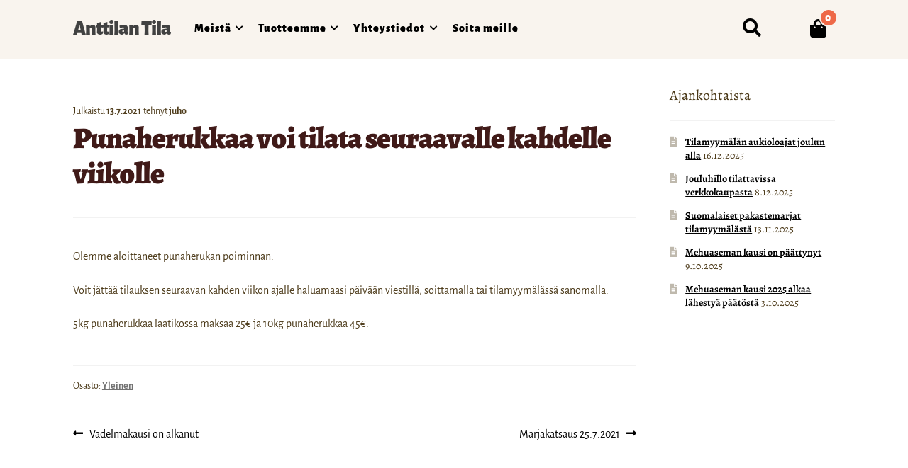

--- FILE ---
content_type: text/html; charset=UTF-8
request_url: https://www.anttilantila.fi/2021/07/13/punaherukkaa-voi-tilata-seuraavalle-kahdelle-viikolle/
body_size: 42615
content:
<!doctype html>
<html lang="fi" prefix="og: https://ogp.me/ns#">
<head><meta charset="UTF-8"><script>if(navigator.userAgent.match(/MSIE|Internet Explorer/i)||navigator.userAgent.match(/Trident\/7\..*?rv:11/i)){var href=document.location.href;if(!href.match(/[?&]nowprocket/)){if(href.indexOf("?")==-1){if(href.indexOf("#")==-1){document.location.href=href+"?nowprocket=1"}else{document.location.href=href.replace("#","?nowprocket=1#")}}else{if(href.indexOf("#")==-1){document.location.href=href+"&nowprocket=1"}else{document.location.href=href.replace("#","&nowprocket=1#")}}}}</script><script>(()=>{class RocketLazyLoadScripts{constructor(){this.v="2.0.4",this.userEvents=["keydown","keyup","mousedown","mouseup","mousemove","mouseover","mouseout","touchmove","touchstart","touchend","touchcancel","wheel","click","dblclick","input"],this.attributeEvents=["onblur","onclick","oncontextmenu","ondblclick","onfocus","onmousedown","onmouseenter","onmouseleave","onmousemove","onmouseout","onmouseover","onmouseup","onmousewheel","onscroll","onsubmit"]}async t(){this.i(),this.o(),/iP(ad|hone)/.test(navigator.userAgent)&&this.h(),this.u(),this.l(this),this.m(),this.k(this),this.p(this),this._(),await Promise.all([this.R(),this.L()]),this.lastBreath=Date.now(),this.S(this),this.P(),this.D(),this.O(),this.M(),await this.C(this.delayedScripts.normal),await this.C(this.delayedScripts.defer),await this.C(this.delayedScripts.async),await this.T(),await this.F(),await this.j(),await this.A(),window.dispatchEvent(new Event("rocket-allScriptsLoaded")),this.everythingLoaded=!0,this.lastTouchEnd&&await new Promise(t=>setTimeout(t,500-Date.now()+this.lastTouchEnd)),this.I(),this.H(),this.U(),this.W()}i(){this.CSPIssue=sessionStorage.getItem("rocketCSPIssue"),document.addEventListener("securitypolicyviolation",t=>{this.CSPIssue||"script-src-elem"!==t.violatedDirective||"data"!==t.blockedURI||(this.CSPIssue=!0,sessionStorage.setItem("rocketCSPIssue",!0))},{isRocket:!0})}o(){window.addEventListener("pageshow",t=>{this.persisted=t.persisted,this.realWindowLoadedFired=!0},{isRocket:!0}),window.addEventListener("pagehide",()=>{this.onFirstUserAction=null},{isRocket:!0})}h(){let t;function e(e){t=e}window.addEventListener("touchstart",e,{isRocket:!0}),window.addEventListener("touchend",function i(o){o.changedTouches[0]&&t.changedTouches[0]&&Math.abs(o.changedTouches[0].pageX-t.changedTouches[0].pageX)<10&&Math.abs(o.changedTouches[0].pageY-t.changedTouches[0].pageY)<10&&o.timeStamp-t.timeStamp<200&&(window.removeEventListener("touchstart",e,{isRocket:!0}),window.removeEventListener("touchend",i,{isRocket:!0}),"INPUT"===o.target.tagName&&"text"===o.target.type||(o.target.dispatchEvent(new TouchEvent("touchend",{target:o.target,bubbles:!0})),o.target.dispatchEvent(new MouseEvent("mouseover",{target:o.target,bubbles:!0})),o.target.dispatchEvent(new PointerEvent("click",{target:o.target,bubbles:!0,cancelable:!0,detail:1,clientX:o.changedTouches[0].clientX,clientY:o.changedTouches[0].clientY})),event.preventDefault()))},{isRocket:!0})}q(t){this.userActionTriggered||("mousemove"!==t.type||this.firstMousemoveIgnored?"keyup"===t.type||"mouseover"===t.type||"mouseout"===t.type||(this.userActionTriggered=!0,this.onFirstUserAction&&this.onFirstUserAction()):this.firstMousemoveIgnored=!0),"click"===t.type&&t.preventDefault(),t.stopPropagation(),t.stopImmediatePropagation(),"touchstart"===this.lastEvent&&"touchend"===t.type&&(this.lastTouchEnd=Date.now()),"click"===t.type&&(this.lastTouchEnd=0),this.lastEvent=t.type,t.composedPath&&t.composedPath()[0].getRootNode()instanceof ShadowRoot&&(t.rocketTarget=t.composedPath()[0]),this.savedUserEvents.push(t)}u(){this.savedUserEvents=[],this.userEventHandler=this.q.bind(this),this.userEvents.forEach(t=>window.addEventListener(t,this.userEventHandler,{passive:!1,isRocket:!0})),document.addEventListener("visibilitychange",this.userEventHandler,{isRocket:!0})}U(){this.userEvents.forEach(t=>window.removeEventListener(t,this.userEventHandler,{passive:!1,isRocket:!0})),document.removeEventListener("visibilitychange",this.userEventHandler,{isRocket:!0}),this.savedUserEvents.forEach(t=>{(t.rocketTarget||t.target).dispatchEvent(new window[t.constructor.name](t.type,t))})}m(){const t="return false",e=Array.from(this.attributeEvents,t=>"data-rocket-"+t),i="["+this.attributeEvents.join("],[")+"]",o="[data-rocket-"+this.attributeEvents.join("],[data-rocket-")+"]",s=(e,i,o)=>{o&&o!==t&&(e.setAttribute("data-rocket-"+i,o),e["rocket"+i]=new Function("event",o),e.setAttribute(i,t))};new MutationObserver(t=>{for(const n of t)"attributes"===n.type&&(n.attributeName.startsWith("data-rocket-")||this.everythingLoaded?n.attributeName.startsWith("data-rocket-")&&this.everythingLoaded&&this.N(n.target,n.attributeName.substring(12)):s(n.target,n.attributeName,n.target.getAttribute(n.attributeName))),"childList"===n.type&&n.addedNodes.forEach(t=>{if(t.nodeType===Node.ELEMENT_NODE)if(this.everythingLoaded)for(const i of[t,...t.querySelectorAll(o)])for(const t of i.getAttributeNames())e.includes(t)&&this.N(i,t.substring(12));else for(const e of[t,...t.querySelectorAll(i)])for(const t of e.getAttributeNames())this.attributeEvents.includes(t)&&s(e,t,e.getAttribute(t))})}).observe(document,{subtree:!0,childList:!0,attributeFilter:[...this.attributeEvents,...e]})}I(){this.attributeEvents.forEach(t=>{document.querySelectorAll("[data-rocket-"+t+"]").forEach(e=>{this.N(e,t)})})}N(t,e){const i=t.getAttribute("data-rocket-"+e);i&&(t.setAttribute(e,i),t.removeAttribute("data-rocket-"+e))}k(t){Object.defineProperty(HTMLElement.prototype,"onclick",{get(){return this.rocketonclick||null},set(e){this.rocketonclick=e,this.setAttribute(t.everythingLoaded?"onclick":"data-rocket-onclick","this.rocketonclick(event)")}})}S(t){function e(e,i){let o=e[i];e[i]=null,Object.defineProperty(e,i,{get:()=>o,set(s){t.everythingLoaded?o=s:e["rocket"+i]=o=s}})}e(document,"onreadystatechange"),e(window,"onload"),e(window,"onpageshow");try{Object.defineProperty(document,"readyState",{get:()=>t.rocketReadyState,set(e){t.rocketReadyState=e},configurable:!0}),document.readyState="loading"}catch(t){console.log("WPRocket DJE readyState conflict, bypassing")}}l(t){this.originalAddEventListener=EventTarget.prototype.addEventListener,this.originalRemoveEventListener=EventTarget.prototype.removeEventListener,this.savedEventListeners=[],EventTarget.prototype.addEventListener=function(e,i,o){o&&o.isRocket||!t.B(e,this)&&!t.userEvents.includes(e)||t.B(e,this)&&!t.userActionTriggered||e.startsWith("rocket-")||t.everythingLoaded?t.originalAddEventListener.call(this,e,i,o):(t.savedEventListeners.push({target:this,remove:!1,type:e,func:i,options:o}),"mouseenter"!==e&&"mouseleave"!==e||t.originalAddEventListener.call(this,e,t.savedUserEvents.push,o))},EventTarget.prototype.removeEventListener=function(e,i,o){o&&o.isRocket||!t.B(e,this)&&!t.userEvents.includes(e)||t.B(e,this)&&!t.userActionTriggered||e.startsWith("rocket-")||t.everythingLoaded?t.originalRemoveEventListener.call(this,e,i,o):t.savedEventListeners.push({target:this,remove:!0,type:e,func:i,options:o})}}J(t,e){this.savedEventListeners=this.savedEventListeners.filter(i=>{let o=i.type,s=i.target||window;return e!==o||t!==s||(this.B(o,s)&&(i.type="rocket-"+o),this.$(i),!1)})}H(){EventTarget.prototype.addEventListener=this.originalAddEventListener,EventTarget.prototype.removeEventListener=this.originalRemoveEventListener,this.savedEventListeners.forEach(t=>this.$(t))}$(t){t.remove?this.originalRemoveEventListener.call(t.target,t.type,t.func,t.options):this.originalAddEventListener.call(t.target,t.type,t.func,t.options)}p(t){let e;function i(e){return t.everythingLoaded?e:e.split(" ").map(t=>"load"===t||t.startsWith("load.")?"rocket-jquery-load":t).join(" ")}function o(o){function s(e){const s=o.fn[e];o.fn[e]=o.fn.init.prototype[e]=function(){return this[0]===window&&t.userActionTriggered&&("string"==typeof arguments[0]||arguments[0]instanceof String?arguments[0]=i(arguments[0]):"object"==typeof arguments[0]&&Object.keys(arguments[0]).forEach(t=>{const e=arguments[0][t];delete arguments[0][t],arguments[0][i(t)]=e})),s.apply(this,arguments),this}}if(o&&o.fn&&!t.allJQueries.includes(o)){const e={DOMContentLoaded:[],"rocket-DOMContentLoaded":[]};for(const t in e)document.addEventListener(t,()=>{e[t].forEach(t=>t())},{isRocket:!0});o.fn.ready=o.fn.init.prototype.ready=function(i){function s(){parseInt(o.fn.jquery)>2?setTimeout(()=>i.bind(document)(o)):i.bind(document)(o)}return"function"==typeof i&&(t.realDomReadyFired?!t.userActionTriggered||t.fauxDomReadyFired?s():e["rocket-DOMContentLoaded"].push(s):e.DOMContentLoaded.push(s)),o([])},s("on"),s("one"),s("off"),t.allJQueries.push(o)}e=o}t.allJQueries=[],o(window.jQuery),Object.defineProperty(window,"jQuery",{get:()=>e,set(t){o(t)}})}P(){const t=new Map;document.write=document.writeln=function(e){const i=document.currentScript,o=document.createRange(),s=i.parentElement;let n=t.get(i);void 0===n&&(n=i.nextSibling,t.set(i,n));const c=document.createDocumentFragment();o.setStart(c,0),c.appendChild(o.createContextualFragment(e)),s.insertBefore(c,n)}}async R(){return new Promise(t=>{this.userActionTriggered?t():this.onFirstUserAction=t})}async L(){return new Promise(t=>{document.addEventListener("DOMContentLoaded",()=>{this.realDomReadyFired=!0,t()},{isRocket:!0})})}async j(){return this.realWindowLoadedFired?Promise.resolve():new Promise(t=>{window.addEventListener("load",t,{isRocket:!0})})}M(){this.pendingScripts=[];this.scriptsMutationObserver=new MutationObserver(t=>{for(const e of t)e.addedNodes.forEach(t=>{"SCRIPT"!==t.tagName||t.noModule||t.isWPRocket||this.pendingScripts.push({script:t,promise:new Promise(e=>{const i=()=>{const i=this.pendingScripts.findIndex(e=>e.script===t);i>=0&&this.pendingScripts.splice(i,1),e()};t.addEventListener("load",i,{isRocket:!0}),t.addEventListener("error",i,{isRocket:!0}),setTimeout(i,1e3)})})})}),this.scriptsMutationObserver.observe(document,{childList:!0,subtree:!0})}async F(){await this.X(),this.pendingScripts.length?(await this.pendingScripts[0].promise,await this.F()):this.scriptsMutationObserver.disconnect()}D(){this.delayedScripts={normal:[],async:[],defer:[]},document.querySelectorAll("script[type$=rocketlazyloadscript]").forEach(t=>{t.hasAttribute("data-rocket-src")?t.hasAttribute("async")&&!1!==t.async?this.delayedScripts.async.push(t):t.hasAttribute("defer")&&!1!==t.defer||"module"===t.getAttribute("data-rocket-type")?this.delayedScripts.defer.push(t):this.delayedScripts.normal.push(t):this.delayedScripts.normal.push(t)})}async _(){await this.L();let t=[];document.querySelectorAll("script[type$=rocketlazyloadscript][data-rocket-src]").forEach(e=>{let i=e.getAttribute("data-rocket-src");if(i&&!i.startsWith("data:")){i.startsWith("//")&&(i=location.protocol+i);try{const o=new URL(i).origin;o!==location.origin&&t.push({src:o,crossOrigin:e.crossOrigin||"module"===e.getAttribute("data-rocket-type")})}catch(t){}}}),t=[...new Map(t.map(t=>[JSON.stringify(t),t])).values()],this.Y(t,"preconnect")}async G(t){if(await this.K(),!0!==t.noModule||!("noModule"in HTMLScriptElement.prototype))return new Promise(e=>{let i;function o(){(i||t).setAttribute("data-rocket-status","executed"),e()}try{if(navigator.userAgent.includes("Firefox/")||""===navigator.vendor||this.CSPIssue)i=document.createElement("script"),[...t.attributes].forEach(t=>{let e=t.nodeName;"type"!==e&&("data-rocket-type"===e&&(e="type"),"data-rocket-src"===e&&(e="src"),i.setAttribute(e,t.nodeValue))}),t.text&&(i.text=t.text),t.nonce&&(i.nonce=t.nonce),i.hasAttribute("src")?(i.addEventListener("load",o,{isRocket:!0}),i.addEventListener("error",()=>{i.setAttribute("data-rocket-status","failed-network"),e()},{isRocket:!0}),setTimeout(()=>{i.isConnected||e()},1)):(i.text=t.text,o()),i.isWPRocket=!0,t.parentNode.replaceChild(i,t);else{const i=t.getAttribute("data-rocket-type"),s=t.getAttribute("data-rocket-src");i?(t.type=i,t.removeAttribute("data-rocket-type")):t.removeAttribute("type"),t.addEventListener("load",o,{isRocket:!0}),t.addEventListener("error",i=>{this.CSPIssue&&i.target.src.startsWith("data:")?(console.log("WPRocket: CSP fallback activated"),t.removeAttribute("src"),this.G(t).then(e)):(t.setAttribute("data-rocket-status","failed-network"),e())},{isRocket:!0}),s?(t.fetchPriority="high",t.removeAttribute("data-rocket-src"),t.src=s):t.src="data:text/javascript;base64,"+window.btoa(unescape(encodeURIComponent(t.text)))}}catch(i){t.setAttribute("data-rocket-status","failed-transform"),e()}});t.setAttribute("data-rocket-status","skipped")}async C(t){const e=t.shift();return e?(e.isConnected&&await this.G(e),this.C(t)):Promise.resolve()}O(){this.Y([...this.delayedScripts.normal,...this.delayedScripts.defer,...this.delayedScripts.async],"preload")}Y(t,e){this.trash=this.trash||[];let i=!0;var o=document.createDocumentFragment();t.forEach(t=>{const s=t.getAttribute&&t.getAttribute("data-rocket-src")||t.src;if(s&&!s.startsWith("data:")){const n=document.createElement("link");n.href=s,n.rel=e,"preconnect"!==e&&(n.as="script",n.fetchPriority=i?"high":"low"),t.getAttribute&&"module"===t.getAttribute("data-rocket-type")&&(n.crossOrigin=!0),t.crossOrigin&&(n.crossOrigin=t.crossOrigin),t.integrity&&(n.integrity=t.integrity),t.nonce&&(n.nonce=t.nonce),o.appendChild(n),this.trash.push(n),i=!1}}),document.head.appendChild(o)}W(){this.trash.forEach(t=>t.remove())}async T(){try{document.readyState="interactive"}catch(t){}this.fauxDomReadyFired=!0;try{await this.K(),this.J(document,"readystatechange"),document.dispatchEvent(new Event("rocket-readystatechange")),await this.K(),document.rocketonreadystatechange&&document.rocketonreadystatechange(),await this.K(),this.J(document,"DOMContentLoaded"),document.dispatchEvent(new Event("rocket-DOMContentLoaded")),await this.K(),this.J(window,"DOMContentLoaded"),window.dispatchEvent(new Event("rocket-DOMContentLoaded"))}catch(t){console.error(t)}}async A(){try{document.readyState="complete"}catch(t){}try{await this.K(),this.J(document,"readystatechange"),document.dispatchEvent(new Event("rocket-readystatechange")),await this.K(),document.rocketonreadystatechange&&document.rocketonreadystatechange(),await this.K(),this.J(window,"load"),window.dispatchEvent(new Event("rocket-load")),await this.K(),window.rocketonload&&window.rocketonload(),await this.K(),this.allJQueries.forEach(t=>t(window).trigger("rocket-jquery-load")),await this.K(),this.J(window,"pageshow");const t=new Event("rocket-pageshow");t.persisted=this.persisted,window.dispatchEvent(t),await this.K(),window.rocketonpageshow&&window.rocketonpageshow({persisted:this.persisted})}catch(t){console.error(t)}}async K(){Date.now()-this.lastBreath>45&&(await this.X(),this.lastBreath=Date.now())}async X(){return document.hidden?new Promise(t=>setTimeout(t)):new Promise(t=>requestAnimationFrame(t))}B(t,e){return e===document&&"readystatechange"===t||(e===document&&"DOMContentLoaded"===t||(e===window&&"DOMContentLoaded"===t||(e===window&&"load"===t||e===window&&"pageshow"===t)))}static run(){(new RocketLazyLoadScripts).t()}}RocketLazyLoadScripts.run()})();</script>

<meta name="viewport" content="width=device-width, initial-scale=1">
<link rel="profile" href="http://gmpg.org/xfn/11">
<link rel="pingback" href="https://www.anttilantila.fi/xmlrpc.php">


<!-- Search Engine Optimization by Rank Math - https://rankmath.com/ -->
<title>Punaherukkaa voi tilata seuraavalle kahdelle viikolle - Anttilan Tila</title>
<link data-rocket-preload as="style" href="https://fonts.googleapis.com/css?family=Alegreya%3A400%2C400italic%2C700%2C900%7CAlegreya%20Sans%3A400%2C400italic%2C700%2C900&#038;subset=latin%2Clatin-ext&#038;display=swap" rel="preload">
<link href="https://fonts.googleapis.com/css?family=Alegreya%3A400%2C400italic%2C700%2C900%7CAlegreya%20Sans%3A400%2C400italic%2C700%2C900&#038;subset=latin%2Clatin-ext&#038;display=swap" media="print" onload="this.media=&#039;all&#039;" rel="stylesheet">
<style id="wpr-usedcss">img:is([sizes=auto i],[sizes^="auto," i]){contain-intrinsic-size:3000px 1500px}img.emoji{display:inline!important;border:none!important;box-shadow:none!important;height:1em!important;width:1em!important;margin:0 .07em!important;vertical-align:-.1em!important;background:0 0!important;padding:0!important}:where(.wp-block-button__link){border-radius:9999px;box-shadow:none;padding:calc(.667em + 2px) calc(1.333em + 2px);text-decoration:none}:root :where(.wp-block-button .wp-block-button__link.is-style-outline),:root :where(.wp-block-button.is-style-outline>.wp-block-button__link){border:2px solid;padding:.667em 1.333em}:root :where(.wp-block-button .wp-block-button__link.is-style-outline:not(.has-text-color)),:root :where(.wp-block-button.is-style-outline>.wp-block-button__link:not(.has-text-color)){color:currentColor}:root :where(.wp-block-button .wp-block-button__link.is-style-outline:not(.has-background)),:root :where(.wp-block-button.is-style-outline>.wp-block-button__link:not(.has-background)){background-color:initial;background-image:none}:where(.wp-block-calendar table:not(.has-background) th){background:#ddd}:where(.wp-block-columns){margin-bottom:1.75em}:where(.wp-block-columns.has-background){padding:1.25em 2.375em}:where(.wp-block-post-comments input[type=submit]){border:none}:where(.wp-block-cover-image:not(.has-text-color)),:where(.wp-block-cover:not(.has-text-color)){color:#fff}:where(.wp-block-cover-image.is-light:not(.has-text-color)),:where(.wp-block-cover.is-light:not(.has-text-color)){color:#000}:root :where(.wp-block-cover h1:not(.has-text-color)),:root :where(.wp-block-cover h2:not(.has-text-color)),:root :where(.wp-block-cover h3:not(.has-text-color)),:root :where(.wp-block-cover h4:not(.has-text-color)),:root :where(.wp-block-cover h5:not(.has-text-color)),:root :where(.wp-block-cover h6:not(.has-text-color)),:root :where(.wp-block-cover p:not(.has-text-color)){color:inherit}:where(.wp-block-file){margin-bottom:1.5em}:where(.wp-block-file__button){border-radius:2em;display:inline-block;padding:.5em 1em}:where(.wp-block-file__button):is(a):active,:where(.wp-block-file__button):is(a):focus,:where(.wp-block-file__button):is(a):hover,:where(.wp-block-file__button):is(a):visited{box-shadow:none;color:#fff;opacity:.85;text-decoration:none}:where(.wp-block-group.wp-block-group-is-layout-constrained){position:relative}:root :where(.wp-block-image.is-style-rounded img,.wp-block-image .is-style-rounded img){border-radius:9999px}:where(.wp-block-latest-comments:not([style*=line-height] .wp-block-latest-comments__comment)){line-height:1.1}:where(.wp-block-latest-comments:not([style*=line-height] .wp-block-latest-comments__comment-excerpt p)){line-height:1.8}:root :where(.wp-block-latest-posts.is-grid){padding:0}:root :where(.wp-block-latest-posts.wp-block-latest-posts__list){padding-left:0}ul{box-sizing:border-box}:root :where(.wp-block-list.has-background){padding:1.25em 2.375em}:where(.wp-block-navigation.has-background .wp-block-navigation-item a:not(.wp-element-button)),:where(.wp-block-navigation.has-background .wp-block-navigation-submenu a:not(.wp-element-button)){padding:.5em 1em}:where(.wp-block-navigation .wp-block-navigation__submenu-container .wp-block-navigation-item a:not(.wp-element-button)),:where(.wp-block-navigation .wp-block-navigation__submenu-container .wp-block-navigation-submenu a:not(.wp-element-button)),:where(.wp-block-navigation .wp-block-navigation__submenu-container .wp-block-navigation-submenu button.wp-block-navigation-item__content),:where(.wp-block-navigation .wp-block-navigation__submenu-container .wp-block-pages-list__item button.wp-block-navigation-item__content){padding:.5em 1em}:root :where(p.has-background){padding:1.25em 2.375em}:where(p.has-text-color:not(.has-link-color)) a{color:inherit}:where(.wp-block-post-comments-form) input:not([type=submit]),:where(.wp-block-post-comments-form) textarea{border:1px solid #949494;font-family:inherit;font-size:1em}:where(.wp-block-post-comments-form) input:where(:not([type=submit]):not([type=checkbox])),:where(.wp-block-post-comments-form) textarea{padding:calc(.667em + 2px)}:where(.wp-block-post-excerpt){box-sizing:border-box;margin-bottom:var(--wp--style--block-gap);margin-top:var(--wp--style--block-gap)}:where(.wp-block-preformatted.has-background){padding:1.25em 2.375em}:where(.wp-block-search__button){border:1px solid #ccc;padding:6px 10px}:where(.wp-block-search__input){font-family:inherit;font-size:inherit;font-style:inherit;font-weight:inherit;letter-spacing:inherit;line-height:inherit;text-transform:inherit}:where(.wp-block-search__button-inside .wp-block-search__inside-wrapper){border:1px solid #949494;box-sizing:border-box;padding:4px}:where(.wp-block-search__button-inside .wp-block-search__inside-wrapper) .wp-block-search__input{border:none;border-radius:0;padding:0 4px}:where(.wp-block-search__button-inside .wp-block-search__inside-wrapper) .wp-block-search__input:focus{outline:0}:where(.wp-block-search__button-inside .wp-block-search__inside-wrapper) :where(.wp-block-search__button){padding:4px 8px}:root :where(.wp-block-separator.is-style-dots){height:auto;line-height:1;text-align:center}:root :where(.wp-block-separator.is-style-dots):before{color:currentColor;content:"···";font-family:serif;font-size:1.5em;letter-spacing:2em;padding-left:2em}:root :where(.wp-block-site-logo.is-style-rounded){border-radius:9999px}:where(.wp-block-social-links:not(.is-style-logos-only)) .wp-social-link{background-color:#f0f0f0;color:#444}:where(.wp-block-social-links:not(.is-style-logos-only)) .wp-social-link-amazon{background-color:#f90;color:#fff}:where(.wp-block-social-links:not(.is-style-logos-only)) .wp-social-link-bandcamp{background-color:#1ea0c3;color:#fff}:where(.wp-block-social-links:not(.is-style-logos-only)) .wp-social-link-behance{background-color:#0757fe;color:#fff}:where(.wp-block-social-links:not(.is-style-logos-only)) .wp-social-link-bluesky{background-color:#0a7aff;color:#fff}:where(.wp-block-social-links:not(.is-style-logos-only)) .wp-social-link-codepen{background-color:#1e1f26;color:#fff}:where(.wp-block-social-links:not(.is-style-logos-only)) .wp-social-link-deviantart{background-color:#02e49b;color:#fff}:where(.wp-block-social-links:not(.is-style-logos-only)) .wp-social-link-discord{background-color:#5865f2;color:#fff}:where(.wp-block-social-links:not(.is-style-logos-only)) .wp-social-link-dribbble{background-color:#e94c89;color:#fff}:where(.wp-block-social-links:not(.is-style-logos-only)) .wp-social-link-dropbox{background-color:#4280ff;color:#fff}:where(.wp-block-social-links:not(.is-style-logos-only)) .wp-social-link-etsy{background-color:#f45800;color:#fff}:where(.wp-block-social-links:not(.is-style-logos-only)) .wp-social-link-facebook{background-color:#0866ff;color:#fff}:where(.wp-block-social-links:not(.is-style-logos-only)) .wp-social-link-fivehundredpx{background-color:#000;color:#fff}:where(.wp-block-social-links:not(.is-style-logos-only)) .wp-social-link-flickr{background-color:#0461dd;color:#fff}:where(.wp-block-social-links:not(.is-style-logos-only)) .wp-social-link-foursquare{background-color:#e65678;color:#fff}:where(.wp-block-social-links:not(.is-style-logos-only)) .wp-social-link-github{background-color:#24292d;color:#fff}:where(.wp-block-social-links:not(.is-style-logos-only)) .wp-social-link-goodreads{background-color:#eceadd;color:#382110}:where(.wp-block-social-links:not(.is-style-logos-only)) .wp-social-link-google{background-color:#ea4434;color:#fff}:where(.wp-block-social-links:not(.is-style-logos-only)) .wp-social-link-gravatar{background-color:#1d4fc4;color:#fff}:where(.wp-block-social-links:not(.is-style-logos-only)) .wp-social-link-instagram{background-color:#f00075;color:#fff}:where(.wp-block-social-links:not(.is-style-logos-only)) .wp-social-link-lastfm{background-color:#e21b24;color:#fff}:where(.wp-block-social-links:not(.is-style-logos-only)) .wp-social-link-linkedin{background-color:#0d66c2;color:#fff}:where(.wp-block-social-links:not(.is-style-logos-only)) .wp-social-link-mastodon{background-color:#3288d4;color:#fff}:where(.wp-block-social-links:not(.is-style-logos-only)) .wp-social-link-medium{background-color:#000;color:#fff}:where(.wp-block-social-links:not(.is-style-logos-only)) .wp-social-link-meetup{background-color:#f6405f;color:#fff}:where(.wp-block-social-links:not(.is-style-logos-only)) .wp-social-link-patreon{background-color:#000;color:#fff}:where(.wp-block-social-links:not(.is-style-logos-only)) .wp-social-link-pinterest{background-color:#e60122;color:#fff}:where(.wp-block-social-links:not(.is-style-logos-only)) .wp-social-link-pocket{background-color:#ef4155;color:#fff}:where(.wp-block-social-links:not(.is-style-logos-only)) .wp-social-link-reddit{background-color:#ff4500;color:#fff}:where(.wp-block-social-links:not(.is-style-logos-only)) .wp-social-link-skype{background-color:#0478d7;color:#fff}:where(.wp-block-social-links:not(.is-style-logos-only)) .wp-social-link-snapchat{background-color:#fefc00;color:#fff;stroke:#000}:where(.wp-block-social-links:not(.is-style-logos-only)) .wp-social-link-soundcloud{background-color:#ff5600;color:#fff}:where(.wp-block-social-links:not(.is-style-logos-only)) .wp-social-link-spotify{background-color:#1bd760;color:#fff}:where(.wp-block-social-links:not(.is-style-logos-only)) .wp-social-link-telegram{background-color:#2aabee;color:#fff}:where(.wp-block-social-links:not(.is-style-logos-only)) .wp-social-link-threads{background-color:#000;color:#fff}:where(.wp-block-social-links:not(.is-style-logos-only)) .wp-social-link-tiktok{background-color:#000;color:#fff}:where(.wp-block-social-links:not(.is-style-logos-only)) .wp-social-link-tumblr{background-color:#011835;color:#fff}:where(.wp-block-social-links:not(.is-style-logos-only)) .wp-social-link-twitch{background-color:#6440a4;color:#fff}:where(.wp-block-social-links:not(.is-style-logos-only)) .wp-social-link-twitter{background-color:#1da1f2;color:#fff}:where(.wp-block-social-links:not(.is-style-logos-only)) .wp-social-link-vimeo{background-color:#1eb7ea;color:#fff}:where(.wp-block-social-links:not(.is-style-logos-only)) .wp-social-link-vk{background-color:#4680c2;color:#fff}:where(.wp-block-social-links:not(.is-style-logos-only)) .wp-social-link-wordpress{background-color:#3499cd;color:#fff}:where(.wp-block-social-links:not(.is-style-logos-only)) .wp-social-link-whatsapp{background-color:#25d366;color:#fff}:where(.wp-block-social-links:not(.is-style-logos-only)) .wp-social-link-x{background-color:#000;color:#fff}:where(.wp-block-social-links:not(.is-style-logos-only)) .wp-social-link-yelp{background-color:#d32422;color:#fff}:where(.wp-block-social-links:not(.is-style-logos-only)) .wp-social-link-youtube{background-color:red;color:#fff}:where(.wp-block-social-links.is-style-logos-only) .wp-social-link{background:0 0}:where(.wp-block-social-links.is-style-logos-only) .wp-social-link svg{height:1.25em;width:1.25em}:where(.wp-block-social-links.is-style-logos-only) .wp-social-link-amazon{color:#f90}:where(.wp-block-social-links.is-style-logos-only) .wp-social-link-bandcamp{color:#1ea0c3}:where(.wp-block-social-links.is-style-logos-only) .wp-social-link-behance{color:#0757fe}:where(.wp-block-social-links.is-style-logos-only) .wp-social-link-bluesky{color:#0a7aff}:where(.wp-block-social-links.is-style-logos-only) .wp-social-link-codepen{color:#1e1f26}:where(.wp-block-social-links.is-style-logos-only) .wp-social-link-deviantart{color:#02e49b}:where(.wp-block-social-links.is-style-logos-only) .wp-social-link-discord{color:#5865f2}:where(.wp-block-social-links.is-style-logos-only) .wp-social-link-dribbble{color:#e94c89}:where(.wp-block-social-links.is-style-logos-only) .wp-social-link-dropbox{color:#4280ff}:where(.wp-block-social-links.is-style-logos-only) .wp-social-link-etsy{color:#f45800}:where(.wp-block-social-links.is-style-logos-only) .wp-social-link-facebook{color:#0866ff}:where(.wp-block-social-links.is-style-logos-only) .wp-social-link-fivehundredpx{color:#000}:where(.wp-block-social-links.is-style-logos-only) .wp-social-link-flickr{color:#0461dd}:where(.wp-block-social-links.is-style-logos-only) .wp-social-link-foursquare{color:#e65678}:where(.wp-block-social-links.is-style-logos-only) .wp-social-link-github{color:#24292d}:where(.wp-block-social-links.is-style-logos-only) .wp-social-link-goodreads{color:#382110}:where(.wp-block-social-links.is-style-logos-only) .wp-social-link-google{color:#ea4434}:where(.wp-block-social-links.is-style-logos-only) .wp-social-link-gravatar{color:#1d4fc4}:where(.wp-block-social-links.is-style-logos-only) .wp-social-link-instagram{color:#f00075}:where(.wp-block-social-links.is-style-logos-only) .wp-social-link-lastfm{color:#e21b24}:where(.wp-block-social-links.is-style-logos-only) .wp-social-link-linkedin{color:#0d66c2}:where(.wp-block-social-links.is-style-logos-only) .wp-social-link-mastodon{color:#3288d4}:where(.wp-block-social-links.is-style-logos-only) .wp-social-link-medium{color:#000}:where(.wp-block-social-links.is-style-logos-only) .wp-social-link-meetup{color:#f6405f}:where(.wp-block-social-links.is-style-logos-only) .wp-social-link-patreon{color:#000}:where(.wp-block-social-links.is-style-logos-only) .wp-social-link-pinterest{color:#e60122}:where(.wp-block-social-links.is-style-logos-only) .wp-social-link-pocket{color:#ef4155}:where(.wp-block-social-links.is-style-logos-only) .wp-social-link-reddit{color:#ff4500}:where(.wp-block-social-links.is-style-logos-only) .wp-social-link-skype{color:#0478d7}:where(.wp-block-social-links.is-style-logos-only) .wp-social-link-snapchat{color:#fff;stroke:#000}:where(.wp-block-social-links.is-style-logos-only) .wp-social-link-soundcloud{color:#ff5600}:where(.wp-block-social-links.is-style-logos-only) .wp-social-link-spotify{color:#1bd760}:where(.wp-block-social-links.is-style-logos-only) .wp-social-link-telegram{color:#2aabee}:where(.wp-block-social-links.is-style-logos-only) .wp-social-link-threads{color:#000}:where(.wp-block-social-links.is-style-logos-only) .wp-social-link-tiktok{color:#000}:where(.wp-block-social-links.is-style-logos-only) .wp-social-link-tumblr{color:#011835}:where(.wp-block-social-links.is-style-logos-only) .wp-social-link-twitch{color:#6440a4}:where(.wp-block-social-links.is-style-logos-only) .wp-social-link-twitter{color:#1da1f2}:where(.wp-block-social-links.is-style-logos-only) .wp-social-link-vimeo{color:#1eb7ea}:where(.wp-block-social-links.is-style-logos-only) .wp-social-link-vk{color:#4680c2}:where(.wp-block-social-links.is-style-logos-only) .wp-social-link-whatsapp{color:#25d366}:where(.wp-block-social-links.is-style-logos-only) .wp-social-link-wordpress{color:#3499cd}:where(.wp-block-social-links.is-style-logos-only) .wp-social-link-x{color:#000}:where(.wp-block-social-links.is-style-logos-only) .wp-social-link-yelp{color:#d32422}:where(.wp-block-social-links.is-style-logos-only) .wp-social-link-youtube{color:red}:root :where(.wp-block-social-links .wp-social-link a){padding:.25em}:root :where(.wp-block-social-links.is-style-logos-only .wp-social-link a){padding:0}:root :where(.wp-block-social-links.is-style-pill-shape .wp-social-link a){padding-left:.6666666667em;padding-right:.6666666667em}:root :where(.wp-block-tag-cloud.is-style-outline){display:flex;flex-wrap:wrap;gap:1ch}:root :where(.wp-block-tag-cloud.is-style-outline a){border:1px solid;font-size:unset!important;margin-right:0;padding:1ch 2ch;text-decoration:none!important}:root :where(.wp-block-table-of-contents){box-sizing:border-box}:where(.wp-block-term-description){box-sizing:border-box;margin-bottom:var(--wp--style--block-gap);margin-top:var(--wp--style--block-gap)}:where(pre.wp-block-verse){font-family:inherit}.entry-content{counter-reset:footnotes}:root{--wp--preset--font-size--normal:16px;--wp--preset--font-size--huge:42px}.screen-reader-text{border:0;clip-path:inset(50%);height:1px;margin:-1px;overflow:hidden;padding:0;position:absolute;width:1px;word-wrap:normal!important}.screen-reader-text:focus{background-color:#ddd;clip-path:none;color:#444;display:block;font-size:1em;height:auto;left:5px;line-height:normal;padding:15px 23px 14px;text-decoration:none;top:5px;width:auto;z-index:100000}html :where(.has-border-color){border-style:solid}html :where([style*=border-top-color]){border-top-style:solid}html :where([style*=border-right-color]){border-right-style:solid}html :where([style*=border-bottom-color]){border-bottom-style:solid}html :where([style*=border-left-color]){border-left-style:solid}html :where([style*=border-width]){border-style:solid}html :where([style*=border-top-width]){border-top-style:solid}html :where([style*=border-right-width]){border-right-style:solid}html :where([style*=border-bottom-width]){border-bottom-style:solid}html :where([style*=border-left-width]){border-left-style:solid}html :where(img[class*=wp-image-]){height:auto;max-width:100%}:where(figure){margin:0 0 1em}html :where(.is-position-sticky){--wp-admin--admin-bar--position-offset:var(--wp-admin--admin-bar--height, 0px)}@media screen and (max-width:600px){html :where(.is-position-sticky){--wp-admin--admin-bar--position-offset:0px}}:root :where(.wp-block-image figcaption){color:#555;font-size:13px;text-align:center}:where(.wp-block-group.has-background){padding:1.25em 2.375em}:root :where(.wp-block-template-part.has-background){margin-bottom:0;margin-top:0;padding:1.25em 2.375em}:root{--wp--preset--aspect-ratio--square:1;--wp--preset--aspect-ratio--4-3:4/3;--wp--preset--aspect-ratio--3-4:3/4;--wp--preset--aspect-ratio--3-2:3/2;--wp--preset--aspect-ratio--2-3:2/3;--wp--preset--aspect-ratio--16-9:16/9;--wp--preset--aspect-ratio--9-16:9/16;--wp--preset--color--black:#000000;--wp--preset--color--cyan-bluish-gray:#abb8c3;--wp--preset--color--white:#ffffff;--wp--preset--color--pale-pink:#f78da7;--wp--preset--color--vivid-red:#cf2e2e;--wp--preset--color--luminous-vivid-orange:#ff6900;--wp--preset--color--luminous-vivid-amber:#fcb900;--wp--preset--color--light-green-cyan:#7bdcb5;--wp--preset--color--vivid-green-cyan:#00d084;--wp--preset--color--pale-cyan-blue:#8ed1fc;--wp--preset--color--vivid-cyan-blue:#0693e3;--wp--preset--color--vivid-purple:#9b51e0;--wp--preset--gradient--vivid-cyan-blue-to-vivid-purple:linear-gradient(135deg,rgba(6, 147, 227, 1) 0%,rgb(155, 81, 224) 100%);--wp--preset--gradient--light-green-cyan-to-vivid-green-cyan:linear-gradient(135deg,rgb(122, 220, 180) 0%,rgb(0, 208, 130) 100%);--wp--preset--gradient--luminous-vivid-amber-to-luminous-vivid-orange:linear-gradient(135deg,rgba(252, 185, 0, 1) 0%,rgba(255, 105, 0, 1) 100%);--wp--preset--gradient--luminous-vivid-orange-to-vivid-red:linear-gradient(135deg,rgba(255, 105, 0, 1) 0%,rgb(207, 46, 46) 100%);--wp--preset--gradient--very-light-gray-to-cyan-bluish-gray:linear-gradient(135deg,rgb(238, 238, 238) 0%,rgb(169, 184, 195) 100%);--wp--preset--gradient--cool-to-warm-spectrum:linear-gradient(135deg,rgb(74, 234, 220) 0%,rgb(151, 120, 209) 20%,rgb(207, 42, 186) 40%,rgb(238, 44, 130) 60%,rgb(251, 105, 98) 80%,rgb(254, 248, 76) 100%);--wp--preset--gradient--blush-light-purple:linear-gradient(135deg,rgb(255, 206, 236) 0%,rgb(152, 150, 240) 100%);--wp--preset--gradient--blush-bordeaux:linear-gradient(135deg,rgb(254, 205, 165) 0%,rgb(254, 45, 45) 50%,rgb(107, 0, 62) 100%);--wp--preset--gradient--luminous-dusk:linear-gradient(135deg,rgb(255, 203, 112) 0%,rgb(199, 81, 192) 50%,rgb(65, 88, 208) 100%);--wp--preset--gradient--pale-ocean:linear-gradient(135deg,rgb(255, 245, 203) 0%,rgb(182, 227, 212) 50%,rgb(51, 167, 181) 100%);--wp--preset--gradient--electric-grass:linear-gradient(135deg,rgb(202, 248, 128) 0%,rgb(113, 206, 126) 100%);--wp--preset--gradient--midnight:linear-gradient(135deg,rgb(2, 3, 129) 0%,rgb(40, 116, 252) 100%);--wp--preset--font-size--small:14px;--wp--preset--font-size--medium:23px;--wp--preset--font-size--large:26px;--wp--preset--font-size--x-large:42px;--wp--preset--font-size--normal:16px;--wp--preset--font-size--huge:37px;--wp--preset--spacing--20:0.44rem;--wp--preset--spacing--30:0.67rem;--wp--preset--spacing--40:1rem;--wp--preset--spacing--50:1.5rem;--wp--preset--spacing--60:2.25rem;--wp--preset--spacing--70:3.38rem;--wp--preset--spacing--80:5.06rem;--wp--preset--shadow--natural:6px 6px 9px rgba(0, 0, 0, .2);--wp--preset--shadow--deep:12px 12px 50px rgba(0, 0, 0, .4);--wp--preset--shadow--sharp:6px 6px 0px rgba(0, 0, 0, .2);--wp--preset--shadow--outlined:6px 6px 0px -3px rgba(255, 255, 255, 1),6px 6px rgba(0, 0, 0, 1);--wp--preset--shadow--crisp:6px 6px 0px rgba(0, 0, 0, 1)}:root :where(.is-layout-flow)>:first-child{margin-block-start:0}:root :where(.is-layout-flow)>:last-child{margin-block-end:0}:root :where(.is-layout-flow)>*{margin-block-start:24px;margin-block-end:0}:root :where(.is-layout-constrained)>:first-child{margin-block-start:0}:root :where(.is-layout-constrained)>:last-child{margin-block-end:0}:root :where(.is-layout-constrained)>*{margin-block-start:24px;margin-block-end:0}:root :where(.is-layout-flex){gap:24px}:root :where(.is-layout-grid){gap:24px}:root :where(.wp-block-pullquote){font-size:1.5em;line-height:1.6}.animated{-webkit-animation-duration:1s;animation-duration:1s;-webkit-animation-fill-mode:both;animation-fill-mode:both}@-webkit-keyframes swing{20%{-webkit-transform:rotate3d(0,0,1,15deg);transform:rotate3d(0,0,1,15deg)}40%{-webkit-transform:rotate3d(0,0,1,-10deg);transform:rotate3d(0,0,1,-10deg)}60%{-webkit-transform:rotate3d(0,0,1,5deg);transform:rotate3d(0,0,1,5deg)}80%{-webkit-transform:rotate3d(0,0,1,-5deg);transform:rotate3d(0,0,1,-5deg)}100%{-webkit-transform:rotate3d(0,0,1,0deg);transform:rotate3d(0,0,1,0deg)}}@keyframes swing{20%{-webkit-transform:rotate3d(0,0,1,15deg);transform:rotate3d(0,0,1,15deg)}40%{-webkit-transform:rotate3d(0,0,1,-10deg);transform:rotate3d(0,0,1,-10deg)}60%{-webkit-transform:rotate3d(0,0,1,5deg);transform:rotate3d(0,0,1,5deg)}80%{-webkit-transform:rotate3d(0,0,1,-5deg);transform:rotate3d(0,0,1,-5deg)}100%{-webkit-transform:rotate3d(0,0,1,0deg);transform:rotate3d(0,0,1,0deg)}}.swing{-webkit-transform-origin:top center;-ms-transform-origin:top center;transform-origin:top center;-webkit-animation-name:swing;animation-name:swing}.aps-each-icon{display:inline-block;position:relative}.aps-each-icon a{display:block;position:relative;z-index:555;border-bottom:none!important}.aps-each-icon img{-webkit-transition:opacity .3s ease-in-out;-o-transition:opacity .3s ease-in-out;transition:opacity .3s ease-in-out}.aps-each-icon a:hover img{opacity:1!important}.aps-each-icon .aps-icon-tooltip{font-size:10px;line-height:1;padding:5px;border-radius:4px;position:absolute;width:auto;z-index:777;white-space:nowrap}.aps-group-horizontal .aps-each-icon:first-child{margin-left:0!important}.aps-each-icon .aps-icon-tooltip-bottom{bottom:-25px;left:50%;margin-top:0!important}.aps-each-icon .aps-icon-tooltip-bottom:before{content:"";position:absolute;border-left:5px solid transparent!important;border-right:5px solid transparent!important;border-bottom-width:5px;border-bottom-style:solid;margin-left:-5px;top:-5px;left:50%;z-index:555}.aps-social-icon-wrapper:after,.aps-social-icon-wrapper:before{content:"";display:table}.aps-social-icon-wrapper:after{clear:both}.aps-social-icon-wrapper .aps-group-vertical{float:left;text-align:center}@media (max-width:768px){.aps-social-icon-wrapper .aps-group-vertical{float:none}}.product .price small{opacity:.72}.cmplz-blocked-content-notice{display:none}.cmplz-optin .cmplz-blocked-content-container .cmplz-blocked-content-notice,.cmplz-optin .cmplz-wp-video .cmplz-blocked-content-notice{display:block}.cmplz-blocked-content-container,.cmplz-wp-video{animation-name:cmplz-fadein;animation-duration:.6s;background:#fff;border:0;border-radius:3px;box-shadow:0 0 1px 0 rgba(0,0,0,.5),0 1px 10px 0 rgba(0,0,0,.15);display:flex;justify-content:center;align-items:center;background-repeat:no-repeat!important;background-size:cover!important;height:inherit;position:relative}.cmplz-blocked-content-container iframe,.cmplz-wp-video iframe{visibility:hidden;max-height:100%;border:0!important}.cmplz-blocked-content-container .cmplz-blocked-content-notice,.cmplz-wp-video .cmplz-blocked-content-notice{white-space:normal;text-transform:initial;position:absolute!important;width:100%;top:50%;left:50%;transform:translate(-50%,-50%);max-width:300px;font-size:14px;padding:10px;background-color:rgba(0,0,0,.5);color:#fff;text-align:center;z-index:98;line-height:23px}.cmplz-blocked-content-container .cmplz-blocked-content-notice .cmplz-links,.cmplz-wp-video .cmplz-blocked-content-notice .cmplz-links{display:block;margin-bottom:10px}.cmplz-blocked-content-container .cmplz-blocked-content-notice .cmplz-links a,.cmplz-wp-video .cmplz-blocked-content-notice .cmplz-links a{color:#fff}.cmplz-blocked-content-container div div{display:none}.cmplz-wp-video .cmplz-placeholder-element{width:100%;height:inherit}@keyframes cmplz-fadein{from{opacity:0}to{opacity:1}}.wooco-wrap{display:inline-block;width:100%}.wooco_component_product{display:flex;align-items:center;margin-top:10px;margin-left:-5px;margin-right:-5px}.wooco_component_product>div{padding-right:5px;padding-left:5px}.wooco-alert{padding:6px 10px 6px 14px;border-left:4px solid #222;background-color:#eee;font-size:14px}.wooco-disabled{opacity:.5!important;pointer-events:none!important;cursor:not-allowed!important}.wooco_component_product_selection{display:flex;width:100%;align-items:center;flex-grow:1}.wooco_component_product_selection>a{margin-left:10px;margin-right:10px}.wooco_component_product_selection .dd-select{background-color:#fff!important}.wooco_component_product_selection .dd-options{max-height:360px;margin:0!important;padding:0!important;list-style:none!important}.wooco_component_product_selection .dd-options li{margin:0!important;padding:0!important;list-style:none!important}.wooco_component_product_selection .dd-option-image,.wooco_component_product_selection .dd-selected-image{max-width:42px;border-radius:3px}.wooco_component_product_selection .dd-option-text,.wooco_component_product_selection .dd-selected-text{font-size:14px;font-weight:600;line-height:inherit!important;color:#6d6d6d;display:block}.wooco_component_product_selection .dd-desc,.wooco_component_product_selection .dd-desc *{white-space:break-spaces}.wooco_component_product_selection .dd-desc>span{margin-right:10px}.wooco_component_product_selection .dd-option.dd-option-without-desc,.wooco_component_product_selection .dd-selected.dd-option-without-desc{display:flex;align-items:center}.wooco_component_product_selection .dd-option.dd-option-without-desc label,.wooco_component_product_selection .dd-selected.dd-option-without-desc label{flex-grow:1}.wooco_component_product_selection .dd-option.dd-option-disabled,.wooco_component_product_selection .dd-selected.dd-option-disabled{pointer-events:none!important;opacity:.5}.wooco_component_product_image{width:50px;flex:0 0 50px}.wooco_component_product_image img{width:100%;height:auto}.wooco_component_product_link{width:16px;height:16px;display:inline-block;background-image:url("https://www.anttilantila.fi/wp-content/plugins/wpc-composite-products/assets/images/open.svg");background-repeat:no-repeat;background-position:center;text-decoration:none}.wooco-qty-wrap{display:flex;align-items:center}.wooco-qty-wrap .quantity{margin:0}.wooco-minus,.wooco-plus{display:inline-block;width:40px;height:40px;flex:0 0 40px;line-height:38px;text-align:center;cursor:pointer;background-color:#fefefe;border:1px solid #ddd;-webkit-touch-callout:none;-webkit-user-select:none;-khtml-user-select:none;-moz-user-select:none;-ms-user-select:none;user-select:none}.wooco-minus:hover,.wooco-plus:hover{background-color:#f0f0f0}.wpc-select2-dropdown ul li{display:flex;align-items:center;padding:5px 10px}.wpc-select2-dropdown ul li .image{width:40px;flex:0 0 40px;margin-right:10px}.wpc-select2-dropdown ul li .info{flex-grow:1;display:flex;flex-direction:column}.wpc-select2-dropdown ul li .info .desc{font-size:14px}.wpc-select2-dropdown ul li .info .desc>span{margin-right:10px}body.rtl .wooco_component_product_selection .dd-option-image,body.rtl .wooco_component_product_selection .dd-selected-image{float:right;margin-right:0;margin-left:5px}body.rtl .wooco_component_product_selection .dd-pointer{right:auto;left:10px}body.rtl .wpc-select2-dropdown ul li .image{margin-right:0;margin-left:10px}ul.brands_index{list-style:none;overflow:hidden;zoom:1}ul.brands_index li{float:left;margin:0 2px 2px 0}ul.brands_index li a,ul.brands_index li span{border:1px solid #ccc;padding:6px;line-height:1em;float:left;text-decoration:none}ul.brands_index li span{border-color:#eee;color:#ddd}ul.brands_index li a:hover{border-width:2px;padding:5px;text-decoration:none}ul.brands_index li a.active{border-width:2px;padding:5px}div#brands_a_z a.top{border:1px solid #ccc;padding:4px;line-height:1em;float:right;text-decoration:none;font-size:.8em}html{font-family:sans-serif;-ms-text-size-adjust:100%;-webkit-text-size-adjust:100%}body{margin:0}article,aside,details,footer,header,main,nav,summary{display:block}canvas,progress,video{display:inline-block;vertical-align:baseline}[hidden],template{display:none}a{background-color:rgba(0,0,0,0)}a:active,a:hover{outline:0}b,strong{font-weight:700}h1{font-size:2em;margin:.67em 0}small{font-size:80%}img{border:0}svg:not(:root){overflow:hidden}code{font-family:monospace,monospace;font-size:1em}button,input,optgroup,select,textarea{color:inherit;font:inherit;margin:0}button{overflow:visible}button,select{text-transform:none}button,html input[type=button],input[type=reset],input[type=submit]{-webkit-appearance:button;cursor:pointer}button[disabled],html input[disabled]{cursor:default}input{line-height:normal}input[type=checkbox],input[type=radio]{box-sizing:border-box;padding:0}input[type=number]::-webkit-inner-spin-button,input[type=number]::-webkit-outer-spin-button{height:auto}input[type=search]{-webkit-appearance:textfield;box-sizing:content-box}input[type=search]::-webkit-search-cancel-button,input[type=search]::-webkit-search-decoration{-webkit-appearance:none}fieldset{border:1px solid silver;margin:0 2px;padding:.35em .625em .75em}legend{border:0;padding:0}textarea{overflow:auto}optgroup{font-weight:700}table{border-collapse:collapse;border-spacing:0}body{-ms-word-wrap:break-word;word-wrap:break-word}body,button,input,textarea{color:#43454b;font-family:"Source Sans Pro",HelveticaNeue-Light,"Helvetica Neue Light","Helvetica Neue",Helvetica,Arial,"Lucida Grande",sans-serif;line-height:1.618;text-rendering:optimizeLegibility;font-weight:400}select{color:initial;font-family:"Source Sans Pro",HelveticaNeue-Light,"Helvetica Neue Light","Helvetica Neue",Helvetica,Arial,"Lucida Grande",sans-serif;max-width:100%}summary{display:list-item}h1,h2{clear:both;font-weight:300;margin:0 0 .5407911001em;color:#131315}h1 a,h2 a{font-weight:300}h1{font-size:2.617924em;line-height:1.214;letter-spacing:-1px}.beta,h2{font-size:2em;line-height:1.214}.gamma{font-size:1.618em}.beta,.gamma{display:block}form+h2,form+header h2,p+h2,p+header h2,table+h2,table+header h2,ul+h2,ul+header h2{margin-top:2.2906835em}p{margin:0 0 1.41575em}ul{margin:0 0 1.41575em 3em;padding:0}ul{list-style:disc}li>ul{margin-bottom:0;margin-left:1em}b,strong{font-weight:600}address{margin:0 0 1.41575em}code{font-family:Monaco,Consolas,"Andale Mono","DejaVu Sans Mono",monospace;background-color:rgba(0,0,0,.05);padding:.202em .5407911001em}ins{text-decoration:none;font-weight:600;background:rgba(0,0,0,0)}small{font-size:75%}img{height:auto;max-width:100%;display:block;border-radius:3px}a{color:#2c2d33;text-decoration:none}a:focus,button:focus,input:focus,textarea:focus{outline:#7f54b3 solid 2px}*{box-sizing:border-box}body{background-color:#fff;overflow-x:hidden}.site{overflow-x:hidden}.site-content{-webkit-tap-highlight-color:transparent}.site-header{background-color:#2c2d33;padding-top:1.618em;padding-bottom:1.618em;color:#9aa0a7;background-position:center center;position:relative;z-index:999;border-bottom:1px solid transparent}.site-header .widget{margin-bottom:0}.site-branding{float:left;margin-bottom:0;width:calc(100% - 120px)}.site-branding .site-title{font-size:2em;letter-spacing:-1px;margin:0}.site-branding .site-title a{font-weight:700}.site-branding .site-description{font-size:.875em;display:none}.site-branding .logo{margin:0}.site-main{margin-bottom:2.617924em}.site-content{outline:0}.page-template-template-homepage.has-post-thumbnail .type-page.has-post-thumbnail{background-size:cover;background-position:center center;padding-top:6.8535260698em;padding-bottom:6.8535260698em}.page-template-template-homepage.has-post-thumbnail .type-page.has-post-thumbnail .entry-content,.page-template-template-homepage.has-post-thumbnail .type-page.has-post-thumbnail .entry-title{opacity:0;transition:all,ease,.5s}.page-template-template-homepage.has-post-thumbnail .type-page.has-post-thumbnail .entry-content.loaded,.page-template-template-homepage.has-post-thumbnail .type-page.has-post-thumbnail .entry-title.loaded{opacity:1}.site-footer{background-color:#f3f3f3;color:#3b3c3f;padding:1.618em 0 3.706325903em}.site-footer h1,.site-footer h2{color:#333437}.site-footer a{color:#2c2d33;text-decoration:underline}.site-footer a:hover{text-decoration:none}.site-footer a.button{text-decoration:none}.site-info{padding:2.617924em 0}.screen-reader-text{border:0;clip:rect(1px,1px,1px,1px);clip-path:inset(50%);height:1px;margin:-1px;overflow:hidden;padding:0;position:absolute;width:1px;word-wrap:normal!important}.screen-reader-text:focus{background-color:#f1f1f1;border-radius:3px;box-shadow:0 0 2px 2px rgba(0,0,0,.6);clip:auto!important;display:block;font-weight:700;height:auto;left:0;line-height:normal;padding:1em 1.618em;text-decoration:none;top:0;width:auto;z-index:100000;outline:0}.screen-reader-text.skip-link:focus{clip-path:none}.entry-content::after,.entry-content::before,.site-content::after,.site-content::before,.site-footer::after,.site-footer::before,.site-header::after,.site-header::before{content:"";display:table}.entry-content::after,.site-content::after,.site-footer::after,.site-header::after{clear:both}table{border-spacing:0;width:100%;margin:0 0 1.41575em;border-collapse:separate}table caption{padding:1em 0;font-weight:600}table tbody h2{font-size:1em;letter-spacing:normal;font-weight:400}table tbody h2 a{font-weight:400}.hentry{margin:0 0 4.235801032em}.hentry .entry-header{margin-bottom:1em;border-bottom:1px solid rgba(0,0,0,.05)}.hentry .entry-header .post-author,.hentry .entry-header .posted-on{font-size:.875em}.hentry .entry-header .post-author a,.hentry .entry-header .posted-on a{font-weight:600;text-decoration:underline}.hentry .entry-header .post-author a:hover,.hentry .entry-header .posted-on a:hover{text-decoration:none}.hentry .entry-content a{text-decoration:underline}.hentry .entry-content a:hover{text-decoration:none}.hentry .entry-content a.button{text-decoration:none}.hentry .entry-taxonomy{margin:1.41575em 0 0;padding-top:1em;border-top:1px solid rgba(0,0,0,.05)}.hentry.type-page .entry-header{border-bottom:0;margin-bottom:0}.cat-links{font-size:.875em}.cat-links a{color:#727272;font-weight:600;text-decoration:underline}.updated:not(.published){display:none}form{margin-bottom:1.618em}button,input,select,textarea{font-size:100%;margin:0}.added_to_cart,.button,button,input[type=button],input[type=reset],input[type=submit]{border:0;border-radius:0;background:0 0;background-color:#43454b;border-color:#43454b;color:#fff;cursor:pointer;padding:.6180469716em 1.41575em;text-decoration:none;font-weight:600;text-shadow:none;display:inline-block;-webkit-appearance:none}.added_to_cart::after,.button::after,button::after,input[type=button]::after,input[type=reset]::after,input[type=submit]::after{display:none}.added_to_cart:hover,.button:hover,button:hover,input[type=button]:hover,input[type=reset]:hover,input[type=submit]:hover{color:#fff}.added_to_cart.loading,.button.loading,button.loading,input[type=button].loading,input[type=reset].loading,input[type=submit].loading{opacity:.5}.added_to_cart.disabled,.added_to_cart:disabled,.button.disabled,.button:disabled,button.disabled,button:disabled,input[type=button].disabled,input[type=button]:disabled,input[type=reset].disabled,input[type=reset]:disabled,input[type=submit].disabled,input[type=submit]:disabled{opacity:.5!important;cursor:not-allowed}.added_to_cart.disabled:hover,.added_to_cart:disabled:hover,.button.disabled:hover,.button:disabled:hover,button.disabled:hover,button:disabled:hover,input[type=button].disabled:hover,input[type=button]:disabled:hover,input[type=reset].disabled:hover,input[type=reset]:disabled:hover,input[type=submit].disabled:hover,input[type=submit]:disabled:hover{opacity:.5!important}input[type=checkbox],input[type=radio]{padding:0}input[type=checkbox]+label,input[type=radio]+label{margin:0 0 0 .3819820591em}input[type=search]::-webkit-search-decoration{-webkit-appearance:none}input[type=search]{box-sizing:border-box}input[type=search]::placeholder{color:#616161}button::-moz-focus-inner,input::-moz-focus-inner{border:0;padding:0}.input-text,input[type=email],input[type=number],input[type=password],input[type=search],input[type=tel],input[type=text],input[type=url],textarea{padding:.6180469716em;background-color:#f2f2f2;color:#43454b;border:0;-webkit-appearance:none;box-sizing:border-box;font-weight:400;box-shadow:inset 0 1px 1px rgba(0,0,0,.125)}.input-text:focus,input[type=email]:focus,input[type=number]:focus,input[type=password]:focus,input[type=search]:focus,input[type=tel]:focus,input[type=text]:focus,input[type=url]:focus,textarea:focus{background-color:#ededed}textarea{overflow:auto;padding-left:.875em;vertical-align:top;width:100%}label{font-weight:400}label.inline input{width:auto}fieldset{padding:1.618em;padding-top:1em;border:0;margin:0;margin-bottom:1.618em;margin-top:1.618em}fieldset legend{font-weight:600;padding:.6180469716em 1em;margin-left:-1em}[placeholder]:focus::-webkit-input-placeholder{-webkit-transition:opacity .5s .5s;transition:opacity .5s .5s ease;opacity:0}iframe,object,video{max-width:100%}.secondary-navigation{display:none}button.menu-toggle{cursor:pointer;text-align:left;float:right;position:relative;border:2px solid transparent;box-shadow:none;border-radius:2px;background-image:none;padding:.6180469716em .875em .6180469716em 2.617924em;font-size:.875em;max-width:120px}button.menu-toggle:hover{background-image:none}button.menu-toggle span::before{transition:all,ease,.2s}button.menu-toggle span::before,button.menu-toggle::after,button.menu-toggle::before{content:"";display:block;height:2px;width:14px;position:absolute;top:50%;left:1em;margin-top:-1px;transition:all,ease,.2s;border-radius:3px}button.menu-toggle::before{transform:translateY(-4px)}button.menu-toggle::after{transform:translateY(4px)}.toggled button.menu-toggle::after,.toggled button.menu-toggle::before{transform:rotate(45deg)}.toggled button.menu-toggle::after{transform:rotate(-45deg)}.toggled button.menu-toggle span::before{opacity:0}.primary-navigation{display:none}.main-navigation::after,.main-navigation::before{content:"";display:table}.main-navigation::after{clear:both}.main-navigation div.menu{display:none}.main-navigation div.menu:last-child{display:block}.main-navigation .menu{clear:both}.handheld-navigation,.main-navigation div.menu>ul:not(.nav-menu),.nav-menu{overflow:hidden;max-height:0;transition:all,ease,.8s}.handheld-navigation{clear:both}.handheld-navigation ul{margin:0}.handheld-navigation ul.menu li{position:relative}.handheld-navigation ul.menu li button::after{transition:all,ease,.9s}.handheld-navigation ul.menu li button.toggled-on::after{transform:rotate(180deg)}.handheld-navigation ul.menu .sub-menu{visibility:hidden;opacity:0;max-height:0;transition:all,ease,.9s}.handheld-navigation ul.menu .sub-menu.toggled-on{visibility:visible;max-height:9999px;opacity:1}.handheld-navigation .dropdown-toggle{background:rgba(0,0,0,0);position:absolute;top:0;right:0;display:block}.main-navigation.toggled .handheld-navigation,.main-navigation.toggled .menu>ul:not(.nav-menu),.main-navigation.toggled ul[aria-expanded=true]{max-height:9999px}.main-navigation ul{margin-left:0;list-style:none;margin-bottom:0}.main-navigation ul ul{display:block;margin-left:1.41575em}.main-navigation ul li a{padding:.875em 0;display:block}.main-navigation ul li a:hover{color:#e6e6e6}.site-main nav.navigation{clear:both;padding:2.617924em 0}.site-main nav.navigation::after,.site-main nav.navigation::before{content:"";display:table}.site-main nav.navigation::after{clear:both}.site-main nav.navigation .nav-next a,.site-main nav.navigation .nav-previous a{display:inline-block}.site-main nav.navigation .nav-previous{float:left;width:50%}.site-main nav.navigation .nav-next{float:right;text-align:right;width:50%}.widget{margin:0 0 3.706325903em}.widget select{max-width:100%}.widget .widget-title{font-size:1.41575em;letter-spacing:0;border-bottom:1px solid rgba(0,0,0,.05);padding:0 0 1em;margin-bottom:1em;font-weight:300}.widget ul{margin-left:0;list-style:none}.widget ul ul{margin-left:1.618em}.widget-area .widget{font-size:.875em;font-weight:400}.widget-area .widget h1.widget-title{font-size:1.41575em}.widget-area .widget a{font-weight:600;text-decoration:underline}.widget-area .widget a:hover{text-decoration:none}.widget-area .widget a.button{text-decoration:none}.widget-area .widget a.button{font-weight:600!important}.widget_product_search form:not(.wp-block-search){position:relative}.widget_product_search form:not(.wp-block-search) input[type=search],.widget_product_search form:not(.wp-block-search) input[type=text]{width:100%}.widget_product_search form:not(.wp-block-search) button[type=submit],.widget_product_search form:not(.wp-block-search) input[type=submit]{border:0;clip:rect(1px,1px,1px,1px);clip-path:inset(50%);height:1px;margin:-1px;overflow:hidden;padding:0;position:absolute;width:1px;word-wrap:normal!important;top:0;left:0}.widget_nav_menu ul li,.widget_recent_entries ul li{list-style:none;margin-bottom:1em;line-height:1.41575em}.widget_nav_menu ul .children,.widget_recent_entries ul .children{margin-left:0;margin-top:1em}.widget_recent_entries ul ul.children{margin:.6180469716em 0 0 1.41575em}@media(min-width:768px){.site-header{padding-top:2.617924em;padding-bottom:0}.site-header .site-branding{display:block;width:100%;float:left;margin-left:0;margin-right:0;clear:both}.site-header .site-branding img{height:auto;max-width:230px;max-height:none}.woocommerce-active .site-header .site-branding{width:73.9130434783%;float:left;margin-right:4.347826087%}.woocommerce-active .site-header .site-search{width:21.7391304348%;float:right;margin-right:0;clear:none}.woocommerce-active .site-header .main-navigation{width:73.9130434783%;float:left;margin-right:4.347826087%;clear:both}.woocommerce-active .site-header .site-header-cart{width:21.7391304348%;float:right;margin-right:0;margin-bottom:0}.site-branding .site-description{margin-bottom:0;display:block}.site-branding,.site-header-cart,.site-search{margin-bottom:1.41575em}.col-full{max-width:66.4989378333em;margin-left:auto;margin-right:auto;padding:0 2.617924em;box-sizing:content-box}.col-full::after,.col-full::before{content:"";display:table}.col-full::after{clear:both}.col-full:after{content:" ";display:block;clear:both}.site-content::after,.site-content::before{content:"";display:table}.site-content::after{clear:both}.content-area{width:73.9130434783%;float:left;margin-right:4.347826087%}.widget-area{width:21.7391304348%;float:right;margin-right:0}.right-sidebar .content-area{width:73.9130434783%;float:left;margin-right:4.347826087%}.right-sidebar .widget-area{width:21.7391304348%;float:right;margin-right:0}.content-area,.widget-area{margin-bottom:2.617924em}.page-template-template-homepage-php .content-area{width:100%;float:left;margin-left:0;margin-right:0}.footer-widgets{padding-top:4.235801032em;border-bottom:1px solid rgba(0,0,0,.05)}.footer-widgets::after,.footer-widgets::before{content:"";display:table}.footer-widgets::after{clear:both}.footer-widgets.col-3 .block{width:30.4347826087%;float:left;margin-right:4.347826087%}.footer-widgets.col-3 .block.footer-widget-3{float:right;margin-right:0}.hentry .entry-header{margin-bottom:2.617924em}.handheld-navigation,.main-navigation.toggled .handheld-navigation,.main-navigation.toggled div.menu,.menu-toggle{display:none}.primary-navigation{display:block}.main-navigation,.secondary-navigation{clear:both;display:block;width:100%}.main-navigation ul,.secondary-navigation ul{list-style:none;margin:0;padding-left:0;display:block}.main-navigation ul li,.secondary-navigation ul li{position:relative;display:inline-block;text-align:left}.main-navigation ul li a,.secondary-navigation ul li a{display:block}.main-navigation ul li a::before,.secondary-navigation ul li a::before{display:none}.main-navigation ul li.focus>ul,.main-navigation ul li:hover>ul,.secondary-navigation ul li.focus>ul,.secondary-navigation ul li:hover>ul{left:0;display:block}.main-navigation ul li.focus>ul li>ul,.main-navigation ul li:hover>ul li>ul,.secondary-navigation ul li.focus>ul li>ul,.secondary-navigation ul li:hover>ul li>ul{left:-9999px}.main-navigation ul li.focus>ul li>ul.sub-menu--is-touch-device,.main-navigation ul li:hover>ul li>ul.sub-menu--is-touch-device,.secondary-navigation ul li.focus>ul li>ul.sub-menu--is-touch-device,.secondary-navigation ul li:hover>ul li>ul.sub-menu--is-touch-device{display:none;left:0}.main-navigation ul li.focus>ul li.focus>ul,.main-navigation ul li.focus>ul li:hover>ul,.main-navigation ul li:hover>ul li.focus>ul,.main-navigation ul li:hover>ul li:hover>ul,.secondary-navigation ul li.focus>ul li.focus>ul,.secondary-navigation ul li.focus>ul li:hover>ul,.secondary-navigation ul li:hover>ul li.focus>ul,.secondary-navigation ul li:hover>ul li:hover>ul{left:100%;top:0;display:block}.main-navigation ul ul,.secondary-navigation ul ul{float:left;position:absolute;top:100%;z-index:99999;left:-9999px}.main-navigation ul ul.sub-menu--is-touch-device,.secondary-navigation ul ul.sub-menu--is-touch-device{display:none;left:0}.main-navigation ul ul li,.secondary-navigation ul ul li{display:block}.main-navigation ul ul li a,.secondary-navigation ul ul li a{width:200px}.main-navigation div.menu{display:block}.main-navigation ul.menu,.main-navigation ul.nav-menu{max-height:none;overflow:visible;margin-left:-1em;transition:none}.main-navigation ul.menu>li>a,.main-navigation ul.nav-menu>li>a{padding:1.618em 1em}.main-navigation ul.menu>li.menu-item-has-children:hover::after,.main-navigation ul.menu>li.page_item_has_children:hover::after,.main-navigation ul.nav-menu>li.menu-item-has-children:hover::after,.main-navigation ul.nav-menu>li.page_item_has_children:hover::after{display:block}.main-navigation ul.menu ul,.main-navigation ul.nav-menu ul{margin-left:0}.main-navigation ul.menu ul li a,.main-navigation ul.nav-menu ul li a{padding:.875em 1.41575em;font-weight:400;font-size:.875em}.main-navigation ul.menu ul li:last-child,.main-navigation ul.nav-menu ul li:last-child{border-bottom:0}.main-navigation ul.menu ul ul,.main-navigation ul.nav-menu ul ul{margin-left:0;box-shadow:none}.main-navigation ul.menu ul a:hover,.main-navigation ul.menu ul li.focus,.main-navigation ul.menu ul li:hover>a,.main-navigation ul.nav-menu ul a:hover,.main-navigation ul.nav-menu ul li.focus,.main-navigation ul.nav-menu ul li:hover>a{background-color:rgba(0,0,0,.025)}.main-navigation a{padding:0 1em 2.2906835em}.secondary-navigation{margin:0 0 1.618em;width:auto;clear:none;line-height:1}.secondary-navigation .menu{font-size:.875em;width:auto;float:right}.secondary-navigation .menu>li:hover>a{text-decoration:none}.secondary-navigation .menu ul a{padding:.326em .875em;background:rgba(0,0,0,.05)}.secondary-navigation .menu ul li:first-child a{padding-top:1em}.secondary-navigation .menu ul li:last-child a{padding-bottom:1em}.secondary-navigation .menu ul ul{margin-top:-.6180469716em}.secondary-navigation .menu a{padding:1em .875em;color:#737781;font-weight:400}.secondary-navigation .menu a:hover{text-decoration:none}}@media(max-width:66.4989378333em){.col-full{margin-left:2.617924em;margin-right:2.617924em;padding:0}}@media(max-width:568px){.col-full{margin-left:1.41575em;margin-right:1.41575em;padding:0}}.handheld-navigation .dropdown-toggle,.main-navigation ul li a,.site-branding h1 a,.site-title a,button.menu-toggle,button.menu-toggle:hover,ul.menu li a{color:#000}button.menu-toggle,button.menu-toggle:hover{border-color:#000}.main-navigation ul li a:hover,.main-navigation ul li:hover>a,.site-title a:hover{color:#414141}fieldset,fieldset legend{background-color:#fbfbfb}.main-navigation ul.menu>li.menu-item-has-children:after,.secondary-navigation ul ul,.secondary-navigation ul.menu ul,.site-header,.storefront-handheld-footer-bar,.storefront-handheld-footer-bar ul li.search .site-search,.storefront-handheld-footer-bar ul li>a,button.menu-toggle,button.menu-toggle:hover{background-color:#f9f4ee}.site-header,.storefront-handheld-footer-bar,p.site-description{color:#000}button.menu-toggle span:before,button.menu-toggle:after,button.menu-toggle:before{background-color:#000}h1,h2{color:#401a18}.widget h1{border-bottom-color:#401a18}.secondary-navigation a,body{color:#4b3918}.hentry .entry-header .post-author a,.hentry .entry-header .posted-on a,.widget-area .widget a{color:#503e1d}a{color:#000}a:focus,button:focus,input:focus,input[type=button]:focus,input[type=email]:focus,input[type=password]:focus,input[type=reset]:focus,input[type=search]:focus,input[type=submit]:focus,input[type=tel]:focus,input[type=url]:focus,textarea:focus{outline-color:#000}.button,.widget a.button,button,input[type=button],input[type=reset],input[type=submit]{background-color:#ee6948;border-color:#ee6948;color:#fff}.button:hover,.widget a.button:hover,button:hover,input[type=button]:hover,input[type=reset]:hover,input[type=submit]:hover{background-color:#d5502f;border-color:#d5502f;color:#fff}.site-footer{background-color:#eeebe2;color:#4b3918}.site-footer a:not(.button):not(.components-button){color:#333}.site-footer .storefront-handheld-footer-bar a:not(.button):not(.components-button){color:#000}.site-footer .widget .widget-title,.site-footer h1,.site-footer h2{color:#401a18}.page-template-template-homepage.has-post-thumbnail .type-page.has-post-thumbnail .entry-title{color:#000}.page-template-template-homepage.has-post-thumbnail .type-page.has-post-thumbnail .entry-content{color:#000}@media screen and (min-width:768px){.secondary-navigation ul.menu a:hover{color:#191919}.secondary-navigation ul.menu a{color:#000}.main-navigation ul.menu ul.sub-menu,.main-navigation ul.nav-menu ul.children{background-color:#eae5df}.site-header{border-bottom-color:#eae5df}}@keyframes fa-spin{0%{transform:rotate(0)}100%{transform:rotate(360deg)}}.fa-times:before{content:""}@font-face{font-family:"Font Awesome 5 Free";font-style:normal;font-weight:900;font-display:swap;src:url("https://www.anttilantila.fi/wp-content/themes/storefront/assets/fonts/fa-solid-900.eot");src:url("https://www.anttilantila.fi/wp-content/themes/storefront/assets/fonts/fa-solid-900.eot?#iefix") format("embedded-opentype"),url("https://www.anttilantila.fi/wp-content/themes/storefront/assets/fonts/fa-solid-900.woff2") format("woff2"),url("https://www.anttilantila.fi/wp-content/themes/storefront/assets/fonts/fa-solid-900.woff") format("woff"),url("https://www.anttilantila.fi/wp-content/themes/storefront/assets/fonts/fa-solid-900.ttf") format("truetype"),url("https://www.anttilantila.fi/wp-content/themes/storefront/assets/fonts/fa-solid-900.svg#fontawesome") format("svg")}.site-search .widget_product_search form input[type=search],.site-search .widget_product_search form input[type=text]{padding-left:2.617924em}.added_to_cart.loading,.button.loading,button.loading,input[type=button].loading,input[type=reset].loading,input[type=submit].loading{position:relative}.added_to_cart.loading::after,.button.loading::after,button.loading::after,input[type=button].loading::after,input[type=reset].loading::after,input[type=submit].loading::after{-webkit-font-smoothing:antialiased;-moz-osx-font-smoothing:grayscale;display:inline-block;font-style:normal;font-variant:normal;font-weight:400;line-height:1;font-family:"Font Awesome 5 Free";font-weight:900;line-height:inherit;vertical-align:baseline;content:"";animation:.75s linear infinite fa-spin;height:20px;width:20px;line-height:20px;font-size:20px;position:absolute;top:50%;left:50%;margin-left:-10px;margin-top:-10px;display:block}.handheld-navigation ul.menu li button::after{-webkit-font-smoothing:antialiased;-moz-osx-font-smoothing:grayscale;display:inline-block;font-style:normal;font-variant:normal;font-weight:400;line-height:1;font-family:"Font Awesome 5 Free";font-weight:900;line-height:inherit;vertical-align:baseline;content:""}.site-main nav.navigation .nav-previous a::before{-webkit-font-smoothing:antialiased;-moz-osx-font-smoothing:grayscale;display:inline-block;font-style:normal;font-variant:normal;font-weight:400;line-height:1;font-family:"Font Awesome 5 Free";font-weight:900;line-height:inherit;vertical-align:baseline;content:"";margin-right:.5407911001em}.site-main nav.navigation .nav-next a::after{-webkit-font-smoothing:antialiased;-moz-osx-font-smoothing:grayscale;display:inline-block;font-style:normal;font-variant:normal;font-weight:400;line-height:1;font-family:"Font Awesome 5 Free";font-weight:900;line-height:inherit;vertical-align:baseline;content:"";margin-left:.5407911001em}.widget_product_search form:not(.wp-block-search)::before{-webkit-font-smoothing:antialiased;-moz-osx-font-smoothing:grayscale;display:inline-block;font-style:normal;font-variant:normal;font-weight:400;line-height:1;font-family:"Font Awesome 5 Free";font-weight:900;line-height:inherit;vertical-align:baseline;content:"";position:absolute;top:1em;left:1em;line-height:1}.widget_product_search form:not(.wp-block-search) input[type=search],.widget_product_search form:not(.wp-block-search) input[type=text]{padding-left:2.617924em}.storefront-handheld-footer-bar ul li>a::before{-webkit-font-smoothing:antialiased;-moz-osx-font-smoothing:grayscale;display:inline-block;font-style:normal;font-variant:normal;font-weight:400;line-height:1;font-family:"Font Awesome 5 Free";font-weight:900;line-height:inherit;vertical-align:baseline;position:absolute;top:0;left:0;right:0;bottom:0;text-align:center;line-height:2.618046972;font-size:1.618em;text-indent:0;display:block;cursor:pointer}.storefront-handheld-footer-bar ul li.search>a::before{content:""}.storefront-handheld-footer-bar ul li.my-account>a::before{content:""}.storefront-handheld-footer-bar ul li.cart>a::before{content:""}.widget_nav_menu ul,.widget_recent_entries ul{margin:0}.widget_nav_menu ul li,.widget_recent_entries ul li{padding-left:1.618em}.widget_nav_menu ul li::before,.widget_recent_entries ul li::before{-webkit-font-smoothing:antialiased;-moz-osx-font-smoothing:grayscale;display:inline-block;font-style:normal;font-variant:normal;font-weight:400;line-height:1;font-family:"Font Awesome 5 Free";font-weight:900;line-height:inherit;vertical-align:baseline;margin-right:.5407911001em;display:block;float:left;opacity:.35;margin-left:-1.618em;width:1em}.widget_recent_entries ul li::before{content:""}.widget_nav_menu ul li::before{content:""}.blockUI::before{-webkit-font-smoothing:antialiased;-moz-osx-font-smoothing:grayscale;display:inline-block;font-style:normal;font-variant:normal;font-weight:400;line-height:1;font-family:"Font Awesome 5 Free";font-weight:900;line-height:inherit;vertical-align:baseline;content:"";animation:.75s linear infinite fa-spin;height:30px;width:30px;line-height:30px;font-size:30px;position:absolute;top:50%;left:50%;margin-left:-15px;margin-top:-15px}.wc-forward::after{-webkit-font-smoothing:antialiased;-moz-osx-font-smoothing:grayscale;display:inline-block;font-style:normal;font-variant:normal;font-weight:400;line-height:1;font-family:"Font Awesome 5 Free";font-weight:900;line-height:inherit;vertical-align:baseline;content:"";margin-left:.5407911001em}@font-face{font-display:swap;font-family:Alegreya;font-style:normal;font-weight:400;src:url(https://fonts.gstatic.com/s/alegreya/v39/4UaBrEBBsBhlBjvfkSLhx6g.woff2) format('woff2');unicode-range:U+0000-00FF,U+0131,U+0152-0153,U+02BB-02BC,U+02C6,U+02DA,U+02DC,U+0304,U+0308,U+0329,U+2000-206F,U+20AC,U+2122,U+2191,U+2193,U+2212,U+2215,U+FEFF,U+FFFD}@font-face{font-display:swap;font-family:Alegreya;font-style:normal;font-weight:700;src:url(https://fonts.gstatic.com/s/alegreya/v39/4UaBrEBBsBhlBjvfkSLhx6g.woff2) format('woff2');unicode-range:U+0000-00FF,U+0131,U+0152-0153,U+02BB-02BC,U+02C6,U+02DA,U+02DC,U+0304,U+0308,U+0329,U+2000-206F,U+20AC,U+2122,U+2191,U+2193,U+2212,U+2215,U+FEFF,U+FFFD}@font-face{font-display:swap;font-family:Alegreya;font-style:normal;font-weight:900;src:url(https://fonts.gstatic.com/s/alegreya/v39/4UaBrEBBsBhlBjvfkSLhx6g.woff2) format('woff2');unicode-range:U+0000-00FF,U+0131,U+0152-0153,U+02BB-02BC,U+02C6,U+02DA,U+02DC,U+0304,U+0308,U+0329,U+2000-206F,U+20AC,U+2122,U+2191,U+2193,U+2212,U+2215,U+FEFF,U+FFFD}@font-face{font-display:swap;font-family:'Alegreya Sans';font-style:normal;font-weight:400;src:url(https://fonts.gstatic.com/s/alegreyasans/v26/5aUz9_-1phKLFgshYDvh6Vwt7VptvQ.woff2) format('woff2');unicode-range:U+0000-00FF,U+0131,U+0152-0153,U+02BB-02BC,U+02C6,U+02DA,U+02DC,U+0304,U+0308,U+0329,U+2000-206F,U+20AC,U+2122,U+2191,U+2193,U+2212,U+2215,U+FEFF,U+FFFD}@font-face{font-display:swap;font-family:'Alegreya Sans';font-style:normal;font-weight:700;src:url(https://fonts.gstatic.com/s/alegreyasans/v26/5aUu9_-1phKLFgshYDvh6Vwt5eFIqEp2iw.woff2) format('woff2');unicode-range:U+0000-00FF,U+0131,U+0152-0153,U+02BB-02BC,U+02C6,U+02DA,U+02DC,U+0304,U+0308,U+0329,U+2000-206F,U+20AC,U+2122,U+2191,U+2193,U+2212,U+2215,U+FEFF,U+FFFD}@font-face{font-display:swap;font-family:'Alegreya Sans';font-style:normal;font-weight:900;src:url(https://fonts.gstatic.com/s/alegreyasans/v26/5aUu9_-1phKLFgshYDvh6Vwt5dlKqEp2iw.woff2) format('woff2');unicode-range:U+0000-00FF,U+0131,U+0152-0153,U+02BB-02BC,U+02C6,U+02DA,U+02DC,U+0304,U+0308,U+0329,U+2000-206F,U+20AC,U+2122,U+2191,U+2193,U+2212,U+2215,U+FEFF,U+FFFD}body.woocommerce form.woocommerce-ordering{display:none!important}body.woocommerce p.woocommerce-result-count{display:none!important}.wpcf7cf_remove{display:none}.price ins{font-weight:400}.woocommerce-active .site-branding{float:left}.site-header-cart{list-style-type:none;margin-left:0;padding:0;margin-bottom:0}.site-header-cart .cart-contents{display:none}.site-header-cart .widget_shopping_cart{display:none}.site-search{font-size:.875em;clear:both;display:none}.site-search .widget_product_search input[type=search],.site-search .widget_product_search input[type=text]{padding:1em 1.41575em;line-height:1}.site-search .widget_product_search form::before{top:1.15em;left:1.15em}.storefront-handheld-footer-bar{position:fixed;bottom:0;left:0;right:0;border-top:1px solid rgba(255,255,255,.2);box-shadow:0 0 6px rgba(0,0,0,.7);z-index:9999}.storefront-handheld-footer-bar::after,.storefront-handheld-footer-bar::before{content:"";display:table}.storefront-handheld-footer-bar::after{clear:both}.storefront-handheld-footer-bar ul{margin:0}.storefront-handheld-footer-bar ul li{display:inline-block;float:left;text-align:center}.storefront-handheld-footer-bar ul li:last-child>a{border-right:0}.storefront-handheld-footer-bar ul li>a{height:4.235801032em;display:block;position:relative;text-indent:-9999px;z-index:999;border-right:1px solid rgba(255,255,255,.2);overflow:hidden}.storefront-handheld-footer-bar ul li>a:focus{z-index:1000}.storefront-handheld-footer-bar ul li.search .site-search{position:absolute;bottom:-2em;left:0;right:0;transition:all,ease,.2s;padding:1em;z-index:1;display:block}.storefront-handheld-footer-bar ul li.search.active .site-search{bottom:100%}.storefront-handheld-footer-bar ul li.search .site-search,.storefront-handheld-footer-bar ul li.search .widget,.storefront-handheld-footer-bar ul li.search form{margin-bottom:0}.storefront-handheld-footer-bar ul li.cart .count{text-indent:0;display:block;width:2em;height:2em;line-height:2;box-sizing:content-box;font-size:.75em;position:absolute;top:.875em;left:50%;border-radius:100%;border:1px solid}.storefront-handheld-footer-bar ul.columns-1 li{width:100%;display:block;float:none}.storefront-handheld-footer-bar ul.columns-2 li{width:50%}.storefront-handheld-footer-bar ul.columns-3 li{width:33.33333%}.storefront-handheld-footer-bar ul.columns-4 li{width:25%}.storefront-handheld-footer-bar ul.columns-5 li{width:20%}@media screen and (max-height:320px){.sf-input-focused .storefront-handheld-footer-bar,.sf-input-focused .woocommerce-store-notice{display:none}}.price del{opacity:.5;font-weight:400}.price del+ins{margin-left:.327em}.single-product div.product{position:relative;overflow:hidden}.single-product div.product::after,.single-product div.product::before{content:"";display:table}.single-product div.product::after{clear:both}.single-product div.product .summary,.single-product div.product .woocommerce-product-gallery{margin-bottom:2.617924em;margin-top:0}.single-product div.product .woocommerce-product-gallery{position:relative}.single-product div.product .woocommerce-product-gallery img{margin:0}.single-product div.product p.price{font-size:1.41575em;margin:1.41575em 0}.site-header .widget_shopping_cart li{padding-left:1.41575em;padding-right:1.41575em}.widget.woocommerce li .count{font-size:1em;float:right}label.inline{display:inline!important;margin-left:1em}.password-input{display:block;position:relative}.show-password-input{position:absolute;right:0;top:0;padding:.618em;line-height:1.618;cursor:pointer}.show-password-input::after{font-family:"Font Awesome 5 Free";font-weight:900;vertical-align:baseline;-webkit-font-smoothing:antialiased;-moz-osx-font-smoothing:grayscale;display:inline-block;font-style:normal;font-variant:normal;line-height:1;content:""}.show-password-input.display-password::after{color:#e8e8e8}.quantity .qty{width:4.235801032em;text-align:center}.woocommerce-error,.woocommerce-message{margin-bottom:2.617924em;background-color:#0f834d;margin-left:0;border-radius:2px;color:#fff;clear:both;border-left:.6180469716em solid rgba(0,0,0,.15);padding:1em 2em 1em 3.5em;position:relative;list-style:none}.woocommerce-error::after,.woocommerce-error::before,.woocommerce-message::after,.woocommerce-message::before{content:"";display:table}.woocommerce-error::after,.woocommerce-message::after{clear:both}.woocommerce-error a,.woocommerce-message a{color:#fff}.woocommerce-error a:hover,.woocommerce-message a:hover{color:#fff;opacity:.7}.woocommerce-error a.button:hover,.woocommerce-message a.button:hover{opacity:1}.woocommerce-error::before,.woocommerce-message::before{font-family:"Font Awesome 5 Free";content:"";display:inline-block;position:absolute;top:1.05em;left:1.5em;color:#fff}.woocommerce-error .button,.woocommerce-message .button{float:right;padding:0;background:0 0;color:#fff;box-shadow:none;line-height:1.618;margin-left:1em;padding-left:1em;border-width:0;border-left-width:1px;border-left-style:solid;border-left-color:rgba(255,255,255,.25)!important;border-radius:0}.woocommerce-error .button:hover,.woocommerce-message .button:hover{background:0 0;color:#fff;opacity:.7}.woocommerce-message::before{content:""}.site-content>.col-full>.woocommerce>.woocommerce-error:first-child,.site-content>.col-full>.woocommerce>.woocommerce-message:first-child{margin-top:2.617924em}.woocommerce-error{list-style:none}.woocommerce-error{background-color:#e2401c}@media(min-width:768px){.main-navigation ul.menu>li.menu-item-has-children>a::after,.main-navigation ul.menu>li.page_item_has_children>a::after,.main-navigation ul.nav-menu>li.menu-item-has-children>a::after,.main-navigation ul.nav-menu>li.page_item_has_children>a::after{-webkit-font-smoothing:antialiased;-moz-osx-font-smoothing:grayscale;display:inline-block;font-style:normal;font-variant:normal;font-weight:400;line-height:1;font-family:"Font Awesome 5 Free";font-weight:900;line-height:inherit;vertical-align:baseline;content:"";margin-left:1em}.main-navigation ul.menu ul li.menu-item-has-children>a::after,.main-navigation ul.menu ul li.page_item_has_children>a::after,.main-navigation ul.nav-menu ul li.menu-item-has-children>a::after,.main-navigation ul.nav-menu ul li.page_item_has_children>a::after{-webkit-font-smoothing:antialiased;-moz-osx-font-smoothing:grayscale;display:inline-block;font-style:normal;font-variant:normal;font-weight:400;line-height:1;font-family:"Font Awesome 5 Free";font-weight:900;line-height:inherit;vertical-align:baseline;content:"";float:right;line-height:1.618}.site-header-cart .cart-contents::after{-webkit-font-smoothing:antialiased;-moz-osx-font-smoothing:grayscale;display:inline-block;font-style:normal;font-variant:normal;font-weight:400;line-height:1;font-family:"Font Awesome 5 Free";font-weight:900;line-height:inherit;vertical-align:baseline;content:"";height:1em;float:right;line-height:1.618}.storefront-handheld-footer-bar{display:none}.site-header-cart{position:relative}.site-header-cart .cart-contents{padding:1.618em 0;display:block;position:relative;background-color:rgba(0,0,0,0);height:auto;width:auto;text-indent:0}.site-header-cart .cart-contents .amount{margin-right:.327em}.site-header-cart .cart-contents .count{font-weight:400;opacity:.5;font-size:.875em}.site-header-cart .cart-contents span{display:inline}.site-header-cart .widget_shopping_cart{position:absolute;top:100%;width:100%;z-index:999999;font-size:.875em;left:-999em;display:block}.site-header-cart .widget_shopping_cart.sub-menu--is-touch-device{display:none;left:0}.site-header-cart.focus .widget_shopping_cart,.site-header-cart:hover .widget_shopping_cart{left:0;display:block}.site-search{display:block}.site-search form{margin:0}.single-product div.product .woocommerce-product-gallery{width:41.1764705882%;float:left;margin-right:5.8823529412%;margin-bottom:3.706325903em}.single-product div.product .summary{width:52.9411764706%;float:right;margin-right:0}.woocommerce-result-count{float:left;position:relative;margin-bottom:0;padding:.327em 0}.woocommerce-ordering{float:left;margin-right:1em;margin-bottom:0;padding:.327em 0}.woocommerce-cart .hentry,.woocommerce-checkout .hentry{border-bottom:0;padding-bottom:0}}@font-face{font-display:swap;font-family:WooCommerce;src:url(https://www.anttilantila.fi/wp-content/plugins/woocommerce/assets/fonts/WooCommerce.eot);src:url(https://www.anttilantila.fi/wp-content/plugins/woocommerce/assets/fonts/WooCommerce.eot?#iefix) format("embedded-opentype"),url(https://www.anttilantila.fi/wp-content/plugins/woocommerce/assets/fonts/WooCommerce.woff) format("woff"),url(https://www.anttilantila.fi/wp-content/plugins/woocommerce/assets/fonts/WooCommerce.ttf) format("truetype"),url(https://www.anttilantila.fi/wp-content/plugins/woocommerce/assets/fonts/WooCommerce.svg#WooCommerce) format("svg");font-weight:400;font-style:normal}.site-header-cart .widget_shopping_cart a,a.cart-contents{color:#000}.site-header-cart .widget_shopping_cart a:hover,.site-header-cart:hover>li>a,a.cart-contents:hover{color:#414141}.storefront-handheld-footer-bar ul li.cart .count{background-color:#000;color:#f9f4ee;border-color:#f9f4ee}.widget_product_search form:before{color:#4b3918}.button.added_to_cart:focus,.button.wc-forward:focus{outline-color:#000}.added_to_cart,.site-header-cart .widget_shopping_cart a.button{background-color:#ee6948;border-color:#ee6948;color:#fff}.added_to_cart:hover,.site-header-cart .widget_shopping_cart a.button:hover{background-color:#d5502f;border-color:#d5502f;color:#fff}.added_to_cart{background-color:#eac355;border-color:#eac355;color:#421a17}.added_to_cart:hover{background-color:#d1aa3c;border-color:#d1aa3c;color:#421a17}.button.loading{color:#ee6948}.button.loading:hover{background-color:#ee6948}.button.loading:after{color:#fff}@media screen and (min-width:768px){.site-header-cart .widget_shopping_cart{color:#000}.site-header-cart .widget_shopping_cart{background-color:#eae5df}}.woocommerce-message{background-color:#0f834d!important;color:#fff!important}.woocommerce-message .button,.woocommerce-message .button:hover,.woocommerce-message a,.woocommerce-message a:hover{color:#fff!important}.woocommerce-error{background-color:#e2401c!important;color:#fff!important}.woocommerce-error .button,.woocommerce-error .button:hover,.woocommerce-error a,.woocommerce-error a:hover{color:#fff!important}body,button,input,select,textarea{font-family:"Alegreya Sans",sans-serif}h1,h2{font-family:Alegreya,serif;font-weight:900}h1 a,h2 a{font-weight:900}body{background-color:#f9f4ee}.added_to_cart,.button,button,input[type=button],input[type=reset],input[type=submit]{box-shadow:none;border-radius:3px}.col-full{max-width:67.141em}.site-footer{position:relative}.footer-widgets .widget{font-family:"Alegreya Sans",sans-serif}.footer-widgets .widget .button{padding:.3819820591em .875em}.site-header{border:0;padding-top:1.618em}.site-header .site-branding .site-title,.site-header .site-branding .site-title a{font-weight:900;font-family:"Alegreya Sans",sans-serif}.site-header .site-description{border:0;clip:rect(1px,1px,1px,1px);-webkit-clip-path:inset(50%);clip-path:inset(50%);height:1px;margin:-1px;overflow:hidden;padding:0;position:absolute;width:1px;word-wrap:normal!important}.site-header .site-header-cart{display:none}.widget{font-family:Alegreya,serif}.widget h1,.widget h2{font-family:"Alegreya Sans",sans-serif}.page-template-template-homepage-php .type-page{padding:2.618em 0}.page-template-template-homepage-php .type-page::after,.page-template-template-homepage-php .type-page::before{content:"";display:table}.page-template-template-homepage-php .type-page::after{clear:both}.single-product div.product{overflow:visible}@media (min-width:768px){.woocommerce-cart .site-header-cart.active:before,.woocommerce-cart .site-header-cart:hover:before{cursor:default}.no-secondary-navigation.woocommerce-active .site-header .main-navigation{width:65.2173913043%;float:left;margin-right:4.347826087%}.site-header .site-branding{width:13.0434782609%;float:left;margin-right:4.347826087%}.site-header .main-navigation ul.menu>li,.site-header .main-navigation ul.nav-menu>li,.site-header .secondary-navigation ul.menu>li,.site-header .secondary-navigation ul.nav-menu>li{margin-right:1em}.site-header .main-navigation ul.menu>li:first-child,.site-header .main-navigation ul.nav-menu>li:first-child,.site-header .secondary-navigation ul.menu>li:first-child,.site-header .secondary-navigation ul.nav-menu>li:first-child{margin-left:0}.site-header .main-navigation ul.menu>li.menu-item-has-children>a:after,.site-header .main-navigation ul.menu>li.page_item_has_children>a:after,.site-header .main-navigation ul.nav-menu>li.menu-item-has-children>a:after,.site-header .main-navigation ul.nav-menu>li.page_item_has_children>a:after,.site-header .secondary-navigation ul.menu>li.menu-item-has-children>a:after,.site-header .secondary-navigation ul.menu>li.page_item_has_children>a:after,.site-header .secondary-navigation ul.nav-menu>li.menu-item-has-children>a:after,.site-header .secondary-navigation ul.nav-menu>li.page_item_has_children>a:after{margin-left:.53em;content:"\f078";font-size:.75em;-webkit-transform:translateY(-1px);-moz-transform:translateY(-1px);-ms-transform:translateY(-1px);-o-transform:translateY(-1px);transform:translateY(-1px)}.site-header .main-navigation ul.menu>li>a,.site-header .main-navigation ul.nav-menu>li>a,.site-header .secondary-navigation ul.menu>li>a,.site-header .secondary-navigation ul.nav-menu>li>a{padding:0}.site-header .main-navigation ul.menu li.menu-item-has-children.focus>ul.children,.site-header .main-navigation ul.menu li.menu-item-has-children.focus>ul.sub-menu,.site-header .main-navigation ul.menu li.menu-item-has-children:hover>ul.children,.site-header .main-navigation ul.menu li.menu-item-has-children:hover>ul.sub-menu,.site-header .main-navigation ul.menu li.page_item_has_children.focus>ul.children,.site-header .main-navigation ul.menu li.page_item_has_children.focus>ul.sub-menu,.site-header .main-navigation ul.menu li.page_item_has_children:hover>ul.children,.site-header .main-navigation ul.menu li.page_item_has_children:hover>ul.sub-menu,.site-header .main-navigation ul.nav-menu li.menu-item-has-children.focus>ul.children,.site-header .main-navigation ul.nav-menu li.menu-item-has-children.focus>ul.sub-menu,.site-header .main-navigation ul.nav-menu li.menu-item-has-children:hover>ul.children,.site-header .main-navigation ul.nav-menu li.menu-item-has-children:hover>ul.sub-menu,.site-header .main-navigation ul.nav-menu li.page_item_has_children.focus>ul.children,.site-header .main-navigation ul.nav-menu li.page_item_has_children.focus>ul.sub-menu,.site-header .main-navigation ul.nav-menu li.page_item_has_children:hover>ul.children,.site-header .main-navigation ul.nav-menu li.page_item_has_children:hover>ul.sub-menu,.site-header .secondary-navigation ul.menu li.menu-item-has-children.focus>ul.children,.site-header .secondary-navigation ul.menu li.menu-item-has-children.focus>ul.sub-menu,.site-header .secondary-navigation ul.menu li.menu-item-has-children:hover>ul.children,.site-header .secondary-navigation ul.menu li.menu-item-has-children:hover>ul.sub-menu,.site-header .secondary-navigation ul.menu li.page_item_has_children.focus>ul.children,.site-header .secondary-navigation ul.menu li.page_item_has_children.focus>ul.sub-menu,.site-header .secondary-navigation ul.menu li.page_item_has_children:hover>ul.children,.site-header .secondary-navigation ul.menu li.page_item_has_children:hover>ul.sub-menu,.site-header .secondary-navigation ul.nav-menu li.menu-item-has-children.focus>ul.children,.site-header .secondary-navigation ul.nav-menu li.menu-item-has-children.focus>ul.sub-menu,.site-header .secondary-navigation ul.nav-menu li.menu-item-has-children:hover>ul.children,.site-header .secondary-navigation ul.nav-menu li.menu-item-has-children:hover>ul.sub-menu,.site-header .secondary-navigation ul.nav-menu li.page_item_has_children.focus>ul.children,.site-header .secondary-navigation ul.nav-menu li.page_item_has_children.focus>ul.sub-menu,.site-header .secondary-navigation ul.nav-menu li.page_item_has_children:hover>ul.children,.site-header .secondary-navigation ul.nav-menu li.page_item_has_children:hover>ul.sub-menu{visibility:visible;opacity:1;-webkit-transform:translateY(0);-moz-transform:translateY(0);-ms-transform:translateY(0);-o-transform:translateY(0);transform:translateY(0)}.site-header .main-navigation ul.menu li ul.children,.site-header .main-navigation ul.menu li ul.sub-menu,.site-header .main-navigation ul.nav-menu li ul.children,.site-header .main-navigation ul.nav-menu li ul.sub-menu,.site-header .secondary-navigation ul.menu li ul.children,.site-header .secondary-navigation ul.menu li ul.sub-menu,.site-header .secondary-navigation ul.nav-menu li ul.children,.site-header .secondary-navigation ul.nav-menu li ul.sub-menu{visibility:hidden;opacity:0;display:block;transition:all .3s cubic-bezier(.795, -.035, 0, 1),left 1ms;-webkit-transform:translateY(1em);-moz-transform:translateY(1em);-ms-transform:translateY(1em);-o-transform:translateY(1em);transform:translateY(1em);z-index:999}.site-header .main-navigation ul.menu li ul.children ul.children,.site-header .main-navigation ul.menu li ul.children ul.sub-menu,.site-header .main-navigation ul.menu li ul.sub-menu ul.children,.site-header .main-navigation ul.menu li ul.sub-menu ul.sub-menu,.site-header .main-navigation ul.nav-menu li ul.children ul.children,.site-header .main-navigation ul.nav-menu li ul.children ul.sub-menu,.site-header .main-navigation ul.nav-menu li ul.sub-menu ul.children,.site-header .main-navigation ul.nav-menu li ul.sub-menu ul.sub-menu,.site-header .secondary-navigation ul.menu li ul.children ul.children,.site-header .secondary-navigation ul.menu li ul.children ul.sub-menu,.site-header .secondary-navigation ul.menu li ul.sub-menu ul.children,.site-header .secondary-navigation ul.menu li ul.sub-menu ul.sub-menu,.site-header .secondary-navigation ul.nav-menu li ul.children ul.children,.site-header .secondary-navigation ul.nav-menu li ul.children ul.sub-menu,.site-header .secondary-navigation ul.nav-menu li ul.sub-menu ul.children,.site-header .secondary-navigation ul.nav-menu li ul.sub-menu ul.sub-menu{left:100%;top:0}.site-header .main-navigation{clear:none;width:47.8260869565%;float:left;margin-right:4.347826087%;margin-top:.53em}.site-header .main-navigation ul.menu>li>a,.site-header .main-navigation ul.nav-menu>li>a{padding-bottom:.326em;font-weight:800;position:relative}.site-header .main-navigation ul.menu>li>a:before,.site-header .main-navigation ul.nav-menu>li>a:before{position:absolute;display:block;content:"";bottom:0;left:0;width:0%;height:3px;-webkit-transition:none,cubic-bezier(.795, -.035, 0, 1),.3s;-moz-transition:none,cubic-bezier(.795, -.035, 0, 1),.3s;transition:all,cubic-bezier(.795, -.035, 0, 1),.3s}.site-header .main-navigation ul.menu>li>a:hover:before,.site-header .main-navigation ul.nav-menu>li>a:hover:before{width:100%}.site-header .main-navigation ul.menu>li:hover>a:before,.site-header .main-navigation ul.nav-menu>li:hover>a:before{width:100%}.site-header .main-navigation ul.menu ul.children,.site-header .main-navigation ul.menu ul.sub-menu,.site-header .main-navigation ul.nav-menu ul.children,.site-header .main-navigation ul.nav-menu ul.sub-menu{box-shadow:0 3px 9px rgba(0,0,0,.2);border-radius:5px;margin-left:-1em}.site-header .main-navigation ul.menu ul.children a,.site-header .main-navigation ul.menu ul.sub-menu a,.site-header .main-navigation ul.nav-menu ul.children a,.site-header .main-navigation ul.nav-menu ul.sub-menu a{font-weight:600;-webkit-transition:background,none,.2s;-moz-transition:background,none,.2s;transition:background,ease,.2s}.site-header .main-navigation ul.menu ul.children a:hover,.site-header .main-navigation ul.menu ul.sub-menu a:hover,.site-header .main-navigation ul.nav-menu ul.children a:hover,.site-header .main-navigation ul.nav-menu ul.sub-menu a:hover{padding-left:2em}.site-header .main-navigation ul.menu ul.children>li:hover>a,.site-header .main-navigation ul.menu ul.sub-menu>li:hover>a,.site-header .main-navigation ul.nav-menu ul.children>li:hover>a,.site-header .main-navigation ul.nav-menu ul.sub-menu>li:hover>a{padding-left:2em}.site-header .main-navigation ul.menu ul.children ul.children,.site-header .main-navigation ul.menu ul.children ul.sub-menu,.site-header .main-navigation ul.menu ul.sub-menu ul.children,.site-header .main-navigation ul.menu ul.sub-menu ul.sub-menu,.site-header .main-navigation ul.nav-menu ul.children ul.children,.site-header .main-navigation ul.nav-menu ul.children ul.sub-menu,.site-header .main-navigation ul.nav-menu ul.sub-menu ul.children,.site-header .main-navigation ul.nav-menu ul.sub-menu ul.sub-menu{margin-top:.618em;margin-left:-.618em}.site-header .main-navigation ul.menu ul.children li,.site-header .main-navigation ul.menu ul.sub-menu li,.site-header .main-navigation ul.nav-menu ul.children li,.site-header .main-navigation ul.nav-menu ul.sub-menu li{border-bottom:1px dotted rgba(0,0,0,.1)}.site-header .main-navigation ul.menu ul.children li:first-child>a,.site-header .main-navigation ul.menu ul.sub-menu li:first-child>a,.site-header .main-navigation ul.nav-menu ul.children li:first-child>a,.site-header .main-navigation ul.nav-menu ul.sub-menu li:first-child>a{border-top-left-radius:5px;border-top-right-radius:5px}.site-header .main-navigation ul.menu ul.children li:last-child,.site-header .main-navigation ul.menu ul.sub-menu li:last-child,.site-header .main-navigation ul.nav-menu ul.children li:last-child,.site-header .main-navigation ul.nav-menu ul.sub-menu li:last-child{border-bottom:0}.site-header .main-navigation ul.menu ul.children li:last-child>a,.site-header .main-navigation ul.menu ul.sub-menu li:last-child>a,.site-header .main-navigation ul.nav-menu ul.children li:last-child>a,.site-header .main-navigation ul.nav-menu ul.sub-menu li:last-child>a{border-bottom-left-radius:5px;border-bottom-right-radius:5px}.site-header .secondary-navigation{width:30.4347826087%;float:right;margin-right:0;margin-top:.857em;font-style:italic}.site-header .secondary-navigation .menu>li>a:before{display:none}.site-header .site-header-cart{position:relative;height:2.618em}.site-header .site-header-cart:before{-webkit-font-smoothing:antialiased;-moz-osx-font-smoothing:grayscale;display:inline-block;font-style:normal;font-variant:normal;font-weight:400;line-height:1;font-family:FontAwesome;content:"\f290";display:block;position:absolute;top:0;left:0;width:100%;height:100%;line-height:1.618;text-align:center;text-indent:0;font-size:1.618em;cursor:pointer}.site-header .site-header-cart .count{display:block;height:1.387em;width:1.387em;line-height:1.387;text-align:center;position:absolute;top:-.53em;right:-.236em;z-index:999;border-radius:100%;border:2px solid transparent;box-sizing:content-box;font-weight:800}.site-header .site-header-cart .widget_shopping_cart{visibility:hidden;opacity:0;-webkit-transition:none,cubic-bezier(.795, -.035, 0, 1),.3s;-moz-transition:none,cubic-bezier(.795, -.035, 0, 1),.3s;transition:all,cubic-bezier(.795, -.035, 0, 1),.3s;width:233px;left:auto;right:-1.618em;border-radius:5px;box-shadow:0 3px 9px rgba(0,0,0,.2);-webkit-transform:translateY(2em);-moz-transform:translateY(2em);-ms-transform:translateY(2em);-o-transform:translateY(2em);transform:translateY(2em);z-index:99}.site-header .site-header-cart .widget_shopping_cart:before{content:"";display:block;position:absolute;top:-1.1em;right:2.618em;border:.618em solid transparent}.site-header .site-header-cart.active .widget_shopping_cart{visibility:visible;opacity:1;left:auto;right:-1.618em;-webkit-transform:translateY(1em);-moz-transform:translateY(1em);-ms-transform:translateY(1em);-o-transform:translateY(1em);transform:translateY(1em)}.site-header .site-search{position:relative;font-size:1em}.site-header .site-search .widget_product_search input[type=search]{position:absolute;top:0;right:100%;width:233px;margin-right:.618em;padding:.618em;-webkit-transform:translateX(1.618em);-moz-transform:translateX(1.618em);-ms-transform:translateX(1.618em);-o-transform:translateX(1.618em);transform:translateX(1.618em);-webkit-transition:none,cubic-bezier(.795, -.035, 0, 1),.5s;-moz-transition:none,cubic-bezier(.795, -.035, 0, 1),.5s;transition:all,cubic-bezier(.795, -.035, 0, 1),.5s;opacity:0;box-shadow:0 3px 9px rgba(0,0,0,.2);visibility:hidden;border-width:2px;border-style:solid;z-index:999}.site-header .site-search.active .widget_product_search input[type=search]{opacity:1;-webkit-transform:translateX(0);-moz-transform:translateX(0);-ms-transform:translateX(0);-o-transform:translateX(0);transform:translateX(0);visibility:visible}.site-header .site-search .widget_product_search form:before{display:none}.site-header .site-search .widget_product_search form label{clip:auto;position:static!important;display:block;width:100%;height:2.618em;text-indent:-9999px}.site-header .site-search .widget_product_search form label:active,.site-header .site-search .widget_product_search form label:focus,.site-header .site-search .widget_product_search form label:hover{background-color:transparent;padding:0;box-shadow:none;border-radius:0;line-height:1.618;cursor:pointer}.site-header .site-search .widget_product_search form label:before{-webkit-font-smoothing:antialiased;-moz-osx-font-smoothing:grayscale;display:inline-block;font-style:normal;font-variant:normal;font-weight:400;line-height:1;font-family:FontAwesome;content:"\f002";display:block;position:absolute;top:0;left:0;width:100%;height:100%;line-height:1.618;text-align:center;text-indent:0;font-size:1.618em}.woocommerce-cart .site-header .site-header-cart:before{cursor:default}.woocommerce-checkout .site-header .site-header-cart a{display:block;position:absolute;top:0;left:0;width:100%;height:100%}.woocommerce-active .site-header .main-navigation{width:47.8260869565%;float:left;margin-right:4.347826087%;clear:none}.woocommerce-active .site-header .secondary-navigation{width:21.7391304348%;float:left;margin-right:4.347826087%;margin-right:0}.woocommerce-active .site-header .site-header-cart{width:4.347826087%;float:right;margin-right:0;display:block}.woocommerce-active .site-header .site-search{width:4.347826087%;float:left;margin-right:4.347826087%;margin-right:0}.page-template-template-homepage-php .type-page{font-family:Alegreya,serif}.page-template-template-homepage-php .type-page h1,.page-template-template-homepage-php .type-page h2{font-family:"Alegreya Sans",sans-serif}.page-template-template-homepage-php .type-page .entry-header h1{clear:none}.page-template-template-homepage-php .type-page .entry-content{font-size:1.2em}}.storefront-2-3 .site-header .site-search .widget_product_search form label{clip-path:none;-webkit-clip-path:unset}.storefront-handheld-footer-bar{background-color:#fff}.input-text,.input-text:focus,input[type=email],input[type=email]:focus,input[type=password],input[type=password]:focus,input[type=search],input[type=search]:focus,input[type=text],input[type=text]:focus,input[type=url],input[type=url]:focus,textarea,textarea:focus{background-color:#f0f0f0}.widget-area .widget a{color:#000}.site-header{border-top:.53em solid #f5f5f5}@media (min-width:768px){.site-header .main-navigation ul.menu>li>a:before,.site-header .main-navigation ul.nav-menu>li>a:before{background-color:#000}.woocommerce-cart .site-header .site-header-cart:before{color:#000!important}.site-header .site-header-cart.active:before,.site-header .site-header-cart:hover:before,.site-header .site-search .widget_product_search form label:active:before,.site-header .site-search .widget_product_search form label:focus:before,.site-header .site-search .widget_product_search form label:hover:before,.site-header .site-search.active .widget_product_search form label:before{color:#eac355}.site-header .site-header-cart:before,.site-header .site-search .widget_product_search form label:before,.woocommerce-cart .site-header-cart.active:before,.woocommerce-cart .site-header-cart:hover:before{color:#000}.main-navigation ul li a:hover,.main-navigation ul li:hover>a{color:#282828}.main-navigation ul.menu ul a:hover,.main-navigation ul.menu ul li:hover>a,.main-navigation ul.nav-menu ul a:hover,.main-navigation ul.nav-menu ul li:hover>a,.site-header .site-header-cart .count{background-color:#ee6948}.main-navigation ul.menu ul a:hover,.main-navigation ul.menu ul li:hover>a,.main-navigation ul.nav-menu ul a:hover,.main-navigation ul.nav-menu ul li:hover>a,.site-header .site-header-cart .count{color:#fff}.site-header .site-header-cart .count{border-color:#f9f4ee}.main-navigation ul.menu ul.sub-menu,.main-navigation ul.nav-menu ul.children,.site-header .site-search input[type=search],.site-header-cart .widget_shopping_cart{background-color:#f9f4ee}.widget_shopping_cart a.button:not(.checkout){background-color:#f5f5f5;color:#401a18}.widget_shopping_cart a.button:not(.checkout):hover{background-color:#fafafa;color:#401a18}.site-header .site-header-cart .widget_shopping_cart:before{border-bottom-color:#f9f4ee}.site-header-cart .widget_shopping_cart a{color:#000}.site-header .site-search input[type=search]{border-color:#eac355}}.quantity.wcmmq-coma-separator-activated{position:relative}.qib-button-wrapper .quantity input.input-text.qty.text.wcmmq-main-input-box,div.quantity .wcmmq-main-input-box,input.wcmmq-main-input-box{height:2px!important;background:0 0!important;border:0;width:2px!important;overflow:hidden!important;position:absolute;transform:translateX(50%);bottom:0;left:50%;outline:0!important;outline-offset:0!important}input.input-text.qty.text.wcmmq-main-input-box{opacity:0}.wcmmq-custom-stock-msg{font-size:75%}.wcmmq-custom-stock-msg p{padding:0;margin:0;display:inline}div#brands_a_z::after,div#brands_a_z::before{content:"";display:table}div#brands_a_z::after{clear:both}div#brands_a_z ul.brands_index{margin-left:0;padding:0}div#brands_a_z ul.brands_index li{float:none;display:inline-block;margin:0 .3342343017em .2360828548em 0;padding:0;text-transform:uppercase}div#brands_a_z ul.brands_index li a,div#brands_a_z ul.brands_index li span{float:none;display:block;border:0;padding:.3819820591em;min-width:1.618em;text-align:center;background-color:#eee;color:#43454b;line-height:1}div#brands_a_z ul.brands_index li span{opacity:.3}div#brands_a_z a.top{padding:.6180469716em;background-color:#eee;color:#43454b;border:0;line-height:1}@media(min-width:768px){div#brands_a_z ul.brands_index{width:21.7391304348%;float:left;margin-right:4.347826087%;transition:all .5s ease}div#brands_a_z a.top{clear:right}}@media screen and (min-width:768px){.storefront-2-3.woocommerce-active .site-header .site-branding{width:13.0434782609%;float:left;margin-right:4.347826087%}.storefront-2-3 .site-header .main-navigation ul.menu>li.menu-item-has-children>a:after,.storefront-2-3 .site-header .main-navigation ul.menu>li.page_item_has_children>a:after,.storefront-2-3 .site-header .main-navigation ul.nav-menu>li.menu-item-has-children>a:after,.storefront-2-3 .site-header .main-navigation ul.nav-menu>li.page_item_has_children>a:after,.storefront-2-3 .site-header .secondary-navigation ul.menu>li.menu-item-has-children>a:after,.storefront-2-3 .site-header .secondary-navigation ul.menu>li.page_item_has_children>a:after,.storefront-2-3 .site-header .secondary-navigation ul.nav-menu>li.menu-item-has-children>a:after,.storefront-2-3 .site-header .secondary-navigation ul.nav-menu>li.page_item_has_children>a:after{font-family:'Font Awesome 5 Free';font-weight:900;content:"\f078"}.storefront-2-3 .site-header .site-header-cart:before{font-family:'Font Awesome 5 Free';font-weight:900;content:"\f290"}.storefront-2-3 .site-header .site-search .widget_product_search form label:before{font-family:'Font Awesome 5 Free';font-weight:900;content:"\f002"}.sp-header-sticky .site-header{position:fixed;left:0;right:0;top:0;z-index:1499;animation-duration:1s;animation-fill-mode:both;animation-name:fadeIn}.sp-header-sticky.admin-bar .site-header{top:32px}.main-navigation::after,.secondary-navigation::after,.site-branding::after,.site-header-cart::after,.site-search::after{clear:both;content:"";display:table}}.widget-area{margin-top:0}.cmplz-hidden{display:none!important}body.custom-background{background-color:#fff}.entry-header{padding-bottom:15px;padding-top:25px}.content-area{margin-bottom:0!important;margin-top:0!important}.site-info{display:none}#page .site-header{font-size:16px;letter-spacing:1px;line-height:25px;font-style:normal;font-weight:400;text-decoration:none;margin-top:0;margin-bottom:30px;margin-left:0;margin-right:0;padding-top:20px;padding-bottom:0;padding-left:0;padding-right:0;color:#000;border-width:8px;border-radius:0;border-style:none;border-color:#f5f5f5;background-color:#f9f4ee}#page .site-branding .site-title a{font-size:29px;letter-spacing:-1px;line-height:1px;font-style:normal;font-weight:900;text-decoration:none;margin-top:0;margin-bottom:0;margin-left:0;margin-right:0;padding-top:0;padding-bottom:0;padding-left:0;padding-right:0;color:#414141;border-width:1px;border-radius:0;border-style:none;border-color:#414141}#page .site-main{font-size:16px;letter-spacing:0;line-height:25px;font-style:normal;font-weight:400;text-decoration:none;margin-top:0;margin-bottom:20px;margin-left:0;margin-right:0;padding-top:0;padding-bottom:0;padding-left:0;padding-right:0;color:#4b3918;border-width:1px;border-radius:0;border-style:none;border-color:#4b3918}input[type=checkbox].cmplz-category{width:initial;-webkit-appearance:checkbox}input[type=checkbox].cmplz-category:checked::before{content:''}.cmplz-cookiebanner{box-sizing:border-box}:root{--cmplz_banner_width:526px;--cmplz_banner_background_color:#f1f1f1;--cmplz_banner_border_color:#f1f1f1;--cmplz_banner_border_width:0px 0px 0px 0px;--cmplz_banner_border_radius:0px 0px 0px 0px;--cmplz_banner_margin:10px;--cmplz_categories-height:163px;--cmplz_title_font_size:15px;--cmplz_text_line_height:calc(var(--cmplz_text_font_size) * 1.5);--cmplz_text_color:#191e23;--cmplz_hyperlink_color:#191e23;--cmplz_text_font_size:16px;--cmplz_link_font_size:16px;--cmplz_category_body_font_size:16px;--cmplz_button_accept_background_color:#f56e28;--cmplz_button_accept_border_color:#21759b;--cmplz_button_accept_text_color:#fff;--cmplz_button_deny_background_color:#f1f1f1;--cmplz_button_deny_border_color:#f1f1f1;--cmplz_button_deny_text_color:#000000;--cmplz_button_settings_background_color:#f1f1f1;--cmplz_button_settings_border_color:#21759b;--cmplz_button_settings_text_color:#000000;--cmplz_button_border_radius:5px 5px 5px 5px;--cmplz_button_font_size:15px;--cmplz_category_header_always_active_color:green;--cmplz_category_header_title_font_size:14px;--cmplz_category_header_active_font_size:12px;--cmplz-manage-consent-height:50px;--cmplz-manage-consent-offset:-35px;--cmplz_slider_active_color:#81d742;--cmplz_slider_inactive_color:#dd3333;--cmplz_slider_bullet_color:#fff}#cmplz-manage-consent .cmplz-manage-consent{margin:unset;z-index:9998;color:var(--cmplz_text_color);background-color:var(--cmplz_banner_background_color);border-style:solid;border-color:var(--cmplz_banner_border_color);border-width:var(--cmplz_banner_border_width);border-radius:var(--cmplz_banner_border_radius);border-bottom-left-radius:0;border-bottom-right-radius:0;line-height:initial;position:fixed;bottom:var(--cmplz-manage-consent-offset);min-width:100px;height:var(--cmplz-manage-consent-height);right:40px;padding:15px;cursor:pointer;animation:.5s forwards mc_slideOut}#cmplz-manage-consent .cmplz-manage-consent:active{outline:0;border:none}#cmplz-manage-consent .cmplz-manage-consent.cmplz-dismissed{display:none}#cmplz-manage-consent .cmplz-manage-consent:focus,#cmplz-manage-consent .cmplz-manage-consent:hover{animation:.5s forwards mc_slideIn;animation-delay:0}@-webkit-keyframes mc_slideIn{100%{bottom:0}}@keyframes mc_slideIn{100%{bottom:0}}@-webkit-keyframes mc_slideOut{100%{bottom:var(--cmplz-manage-consent-offset)}}@keyframes mc_slideOut{100%{bottom:var(--cmplz-manage-consent-offset)}}.cmplz-cookiebanner{max-height:calc(100vh - 20px);position:fixed;height:auto;left:50%;top:50%;-ms-transform:translateX(-50%) translateY(-50%);transform:translateX(-50%) translateY(-50%);grid-template-rows:minmax(0,1fr);z-index:99999;background:var(--cmplz_banner_background_color);border-style:solid;border-color:var(--cmplz_banner_border_color);border-width:var(--cmplz_banner_border_width);border-radius:var(--cmplz_banner_border_radius);padding:15px 20px;display:grid;grid-gap:10px}.cmplz-cookiebanner a{transition:initial}.cmplz-cookiebanner .cmplz-buttons a.cmplz-btn.tcf{display:none}.cmplz-cookiebanner.cmplz-dismissed{display:none}.cmplz-cookiebanner .cmplz-body{width:100%;grid-column:span 3;overflow-y:auto;overflow-x:hidden;max-height:55vh}.cmplz-cookiebanner .cmplz-body::-webkit-scrollbar-track{border-radius:10px;-webkit-box-shadow:inset 0 0 2px transparent;background-color:transparent}.cmplz-cookiebanner .cmplz-body::-webkit-scrollbar{width:5px;background-color:transparent}.cmplz-cookiebanner .cmplz-body::-webkit-scrollbar-thumb{background-color:var(--cmplz_button_accept_background_color);border-radius:10px}@media (min-width:350px){.cmplz-cookiebanner .cmplz-body{min-width:300px}}.cmplz-cookiebanner .cmplz-divider{margin-left:-20px;margin-right:-20px}.cmplz-cookiebanner .cmplz-header{grid-template-columns:100px 1fr 100px;align-items:center;display:grid;grid-column:span 3}.cmplz-cookiebanner .cmplz-logo svg{max-height:35px;width:inherit}.cmplz-cookiebanner .cmplz-logo img{max-height:40px;width:inherit}.cmplz-cookiebanner .cmplz-title{justify-self:center;grid-column-start:2;font-size:var(--cmplz_title_font_size);color:var(--cmplz_text_color);font-weight:500}.cmplz-cookiebanner .cmplz-close{line-height:20px;justify-self:end;grid-column-start:3;font-size:20px;cursor:pointer;width:20px;height:20px;color:var(--cmplz_text_color)}.cmplz-cookiebanner .cmplz-close svg{width:20px;height:20px}.cmplz-cookiebanner .cmplz-close:hover{text-decoration:none;line-height:initial;font-size:18px}.cmplz-cookiebanner .cmplz-message{word-wrap:break-word;font-size:var(--cmplz_text_font_size);line-height:var(--cmplz_text_line_height);color:var(--cmplz_text_color);margin-bottom:5px}.cmplz-cookiebanner .cmplz-message a{color:var(--cmplz_hyperlink_color)}.cmplz-cookiebanner .cmplz-buttons,.cmplz-cookiebanner .cmplz-categories,.cmplz-cookiebanner .cmplz-divider,.cmplz-cookiebanner .cmplz-links,.cmplz-cookiebanner .cmplz-message{grid-column:span 3}.cmplz-cookiebanner .cmplz-categories .cmplz-category{background-color:rgba(239,239,239,.5)}.cmplz-cookiebanner .cmplz-categories .cmplz-category:not(:last-child){margin-bottom:10px}.cmplz-cookiebanner .cmplz-categories .cmplz-category .cmplz-category-header{display:grid;grid-template-columns:1fr auto 15px;grid-template-rows:minmax(0,1fr);align-items:center;grid-gap:10px;padding:10px}.cmplz-cookiebanner .cmplz-categories .cmplz-category .cmplz-category-header .cmplz-category-title{font-weight:500;grid-column-start:1;justify-self:start;font-size:var(--cmplz_category_header_title_font_size);color:var(--cmplz_text_color);margin:0}.cmplz-cookiebanner .cmplz-categories .cmplz-category .cmplz-category-header .cmplz-always-active{font-size:var(--cmplz_category_header_active_font_size);font-weight:500;color:var(--cmplz_category_header_always_active_color)}.cmplz-cookiebanner .cmplz-categories .cmplz-category .cmplz-category-header .cmplz-always-active label{display:none}.cmplz-cookiebanner .cmplz-categories .cmplz-category .cmplz-category-header .cmplz-banner-checkbox{display:flex;align-items:center;margin:0}.cmplz-cookiebanner .cmplz-categories .cmplz-category .cmplz-category-header .cmplz-banner-checkbox input[data-category=cmplz_functional]{display:none}.cmplz-cookiebanner .cmplz-categories .cmplz-category .cmplz-category-header .cmplz-icon.cmplz-open{grid-column-start:3;cursor:pointer;content:'';transform:rotate(0);-webkit-transition:.5s;-moz-transition:.5s;-o-transition:.5s;transition:all .5s ease;background-size:cover;height:18px;width:18px}.cmplz-cookiebanner .cmplz-categories .cmplz-category[open] .cmplz-icon.cmplz-open{transform:rotate(180deg)}.cmplz-cookiebanner .cmplz-categories .cmplz-category summary{display:block}.cmplz-cookiebanner .cmplz-categories .cmplz-category summary::marker{display:none;content:''}.cmplz-cookiebanner .cmplz-categories .cmplz-category summary::-webkit-details-marker{display:none;content:''}.cmplz-cookiebanner .cmplz-categories .cmplz-category .cmplz-description{font-size:var(--cmplz_category_body_font_size);color:var(--cmplz_text_color);margin:0;max-width:100%;padding:10px}.cmplz-cookiebanner .cmplz-buttons{display:flex;gap:var(--cmplz_banner_margin)}.cmplz-cookiebanner .cmplz-buttons .cmplz-btn{height:45px;padding:10px;margin:initial;width:100%;white-space:nowrap;border-radius:var(--cmplz_button_border_radius);cursor:pointer;font-size:var(--cmplz_button_font_size);font-weight:500;text-decoration:none;line-height:20px;text-align:center;flex:initial}.cmplz-cookiebanner .cmplz-buttons .cmplz-btn:hover{text-decoration:none}.cmplz-cookiebanner .cmplz-buttons .cmplz-btn.cmplz-accept{background-color:var(--cmplz_button_accept_background_color);border:1px solid var(--cmplz_button_accept_border_color);color:var(--cmplz_button_accept_text_color)}.cmplz-cookiebanner .cmplz-buttons .cmplz-btn.cmplz-deny{background-color:var(--cmplz_button_deny_background_color);border:1px solid var(--cmplz_button_deny_border_color);color:var(--cmplz_button_deny_text_color)}.cmplz-cookiebanner .cmplz-buttons .cmplz-btn.cmplz-view-preferences{background-color:var(--cmplz_button_settings_background_color);border:1px solid var(--cmplz_button_settings_border_color);color:var(--cmplz_button_settings_text_color)}.cmplz-cookiebanner .cmplz-buttons .cmplz-btn.cmplz-save-preferences{background-color:var(--cmplz_button_settings_background_color);border:1px solid var(--cmplz_button_settings_border_color);color:var(--cmplz_button_settings_text_color)}.cmplz-cookiebanner .cmplz-buttons .cmplz-btn.cmplz-manage-options{background-color:var(--cmplz_button_settings_background_color);border:1px solid var(--cmplz_button_settings_border_color);color:var(--cmplz_button_settings_text_color)}.cmplz-cookiebanner .cmplz-buttons a.cmplz-btn{display:flex;align-items:center;justify-content:center;padding:initial}@media (max-width:425px){.cmplz-cookiebanner .cmplz-header .cmplz-title{display:none}.cmplz-cookiebanner .cmplz-category .cmplz-category-header{grid-template-columns:1fr!important}.cmplz-cookiebanner .cmplz-message{margin-right:5px}.cmplz-cookiebanner .cmplz-links.cmplz-information{display:initial;text-align:center}}.cmplz-cookiebanner .cmplz-links{display:flex;gap:var(--cmplz_banner_margin)}.cmplz-cookiebanner .cmplz-links.cmplz-information{justify-content:space-between}.cmplz-cookiebanner .cmplz-links.cmplz-documents{justify-content:center}.cmplz-cookiebanner .cmplz-links .cmplz-link{color:var(--cmplz_hyperlink_color);font-size:var(--cmplz_link_font_size);text-decoration:underline;margin:0}.cmplz-cookiebanner .cmplz-links .cmplz-link.cmplz-read-more-purposes{display:none}.cmplz-cookiebanner .cmplz-links ul{margin:0;padding:0;list-style:none;display:flex;gap:var(--cmplz_banner_margin);justify-content:center}.cmplz-categories .cmplz-category .cmplz-description-statistics-anonymous{display:none}.cmplz-categories .cmplz-category .cmplz-description-statistics{display:block}.cmplz-cookiebanner{top:initial;left:initial;right:10px;bottom:10px;transform:initial}@media (max-width:768px){.cmplz-cookiebanner{left:initial;right:initial;bottom:0;width:100%}.cmplz-cookiebanner .cmplz-buttons{flex-direction:column}#cmplz-manage-consent .cmplz-manage-consent{display:none}}@media (min-width:768px){.cmplz-cookiebanner{min-width:var(--cmplz_banner_width);max-width:100%;display:grid;grid-row-gap:10px}.cmplz-categories,.cmplz-message{width:calc(var(--cmplz_banner_width) - 42px)}}.cmplz-cookiebanner .cmplz-btn.cmplz-manage-options,.cmplz-cookiebanner .cmplz-categories,.cmplz-cookiebanner .cmplz-link.cmplz-manage-options,.cmplz-cookiebanner .cmplz-manage-vendors,.cmplz-cookiebanner .cmplz-save-preferences{display:none}.cmplz-cookiebanner .cmplz-categories.cmplz-fade-in{animation:1s fadeIn;-webkit-animation:1s fadeIn;-moz-animation:1s fadeIn;-o-animation:1s fadeIn;-ms-animation:fadeIn 1s;display:block}@keyframes fadeIn{from{opacity:0}to{opacity:1}0%{opacity:0}100%{opacity:1}}@-moz-keyframes fadeIn{0%{opacity:0}100%{opacity:1}}@-webkit-keyframes fadeIn{0%{opacity:0}100%{opacity:1}}@-o-keyframes fadeIn{0%{opacity:0}100%{opacity:1}}@-ms-keyframes fadeIn{0%{opacity:0}100%{opacity:1}}.cmplz-cookiebanner .cmplz-links.cmplz-information{display:none}.cmplz-cookiebanner .cmplz-preferences,.cmplz-manage-consent-container .cmplz-preferences{display:none}.cmplz-logo{display:none!important}.cmplz-cookiebanner .cmplz-categories .cmplz-category .cmplz-banner-checkbox{position:relative}.cmplz-cookiebanner .cmplz-categories .cmplz-category .cmplz-banner-checkbox input.cmplz-consent-checkbox{opacity:0;margin:0;margin-top:-10px;cursor:pointer;-moz-opacity:0;-khtml-opacity:0;position:absolute;z-index:1;top:0;left:0;width:40px;height:20px}.cmplz-cookiebanner .cmplz-categories .cmplz-category .cmplz-banner-checkbox input.cmplz-consent-checkbox:focus+.cmplz-label:before{box-shadow:0 0 0 2px #245fcc}.cmplz-cookiebanner .cmplz-categories .cmplz-category .cmplz-banner-checkbox input.cmplz-consent-checkbox:checked+.cmplz-label::before{display:block;background-color:var(--cmplz_slider_active_color);content:"";padding-left:6px}.cmplz-cookiebanner .cmplz-categories .cmplz-category .cmplz-banner-checkbox input.cmplz-consent-checkbox:checked+.cmplz-label:after{left:14px}.cmplz-cookiebanner .cmplz-categories .cmplz-category .cmplz-banner-checkbox .cmplz-label{position:relative;padding-left:30px;margin:0}.cmplz-cookiebanner .cmplz-categories .cmplz-category .cmplz-banner-checkbox .cmplz-label:after,.cmplz-cookiebanner .cmplz-categories .cmplz-category .cmplz-banner-checkbox .cmplz-label:before{box-sizing:border-box;position:absolute;-webkit-border-radius:10px;-moz-border-radius:10px;border-radius:10px;transition:background-color .3s,left .3s}.cmplz-cookiebanner .cmplz-categories .cmplz-category .cmplz-banner-checkbox .cmplz-label:before{display:block;content:"";color:#fff;box-sizing:border-box;font-family:FontAwesome,sans-serif;padding-left:23px;font-size:12px;line-height:20px;background-color:var(--cmplz_slider_inactive_color);left:0;top:-7px;height:15px;width:28px;-webkit-border-radius:10px;-moz-border-radius:10px;border-radius:10px}.cmplz-cookiebanner .cmplz-categories .cmplz-category .cmplz-banner-checkbox .cmplz-label:after{display:block;content:"";letter-spacing:20px;background:var(--cmplz_slider_bullet_color);left:4px;top:-5px;height:11px;width:11px}.cmplz-cookiebanner{box-shadow:rgba(0,0,0,.19) 0 10px 20px,rgba(0,0,0,.23) 0 6px 6px}#cmplz-manage-consent .cmplz-manage-consent{box-shadow:rgba(0,0,0,.19) 0 10px 20px,rgba(0,0,0,.23) 0 6px 6px}.cmplz-cookiebanner.cmplz-show{box-shadow:rgba(0,0,0,.19) 0 10px 20px,rgba(0,0,0,.23) 0 6px 6px}.cmplz-cookiebanner.cmplz-show:hover{transition-duration:1s;box-shadow:rgba(0,0,0,.3) 0 19px 38px,rgba(0,0,0,.22) 0 15px 12px}.icon-1-1 img{height:80px;width:80px;opacity:1;-moz-box-shadow:0 0;-webkit-box-shadow:0 0;box-shadow:0 0;padding:0}.icon-1-1 .aps-icon-tooltip:before{border-color:#000}.icon-1-2 img{height:80px;width:80px;opacity:1;-moz-box-shadow:0 0;-webkit-box-shadow:0 0;box-shadow:0 0;padding:0}.icon-1-2 .aps-icon-tooltip:before{border-color:#000}.screen-reader-text{clip:rect(1px,1px,1px,1px);word-wrap:normal!important;border:0;clip-path:inset(50%);height:1px;margin:-1px;overflow:hidden;overflow-wrap:normal!important;padding:0;position:absolute!important;width:1px}.screen-reader-text:focus{clip:auto!important;background-color:#fff;border-radius:3px;box-shadow:0 0 2px 2px rgba(0,0,0,.6);clip-path:none;color:#2b2d2f;display:block;font-size:.875rem;font-weight:700;height:auto;left:5px;line-height:normal;padding:15px 23px 14px;text-decoration:none;top:5px;width:auto;z-index:100000}.wc-block-components-notice-banner{align-content:flex-start;align-items:stretch;background-color:#fff;border:1px solid #2f2f2f;border-radius:4px;box-sizing:border-box;color:#2f2f2f;display:flex;font-size:.875em;font-weight:400;gap:12px;line-height:1.5;margin:16px 0;padding:16px!important}.wc-block-components-notice-banner>svg{fill:#fff;background-color:#2f2f2f;border-radius:50%;flex-grow:0;flex-shrink:0;height:100%;padding:2px}.wc-block-components-notice-banner:focus{outline-width:0}.wc-block-components-notice-banner:focus-visible{outline-style:solid;outline-width:2px}</style>
<meta name="description" content="Olemme aloittaneet punaherukan poiminnan."/>
<meta name="robots" content="follow, index, max-snippet:-1, max-video-preview:-1, max-image-preview:large"/>
<link rel="canonical" href="https://www.anttilantila.fi/2021/07/13/punaherukkaa-voi-tilata-seuraavalle-kahdelle-viikolle/" />
<meta property="og:locale" content="fi_FI" />
<meta property="og:type" content="article" />
<meta property="og:title" content="Punaherukkaa voi tilata seuraavalle kahdelle viikolle - Anttilan Tila" />
<meta property="og:description" content="Olemme aloittaneet punaherukan poiminnan." />
<meta property="og:url" content="https://www.anttilantila.fi/2021/07/13/punaherukkaa-voi-tilata-seuraavalle-kahdelle-viikolle/" />
<meta property="og:site_name" content="Anttilan Tila" />
<meta property="article:publisher" content="http://www.facebook.com/anttilantila" />
<meta property="article:section" content="Yleinen" />
<meta property="og:updated_time" content="2021-07-13T14:39:06+03:00" />
<meta property="og:image" content="https://www.anttilantila.fi/wp-content/uploads/2020/05/DJI_0180-–-booking-1024x534.jpg" />
<meta property="og:image:secure_url" content="https://www.anttilantila.fi/wp-content/uploads/2020/05/DJI_0180-–-booking-1024x534.jpg" />
<meta property="og:image:width" content="980" />
<meta property="og:image:height" content="511" />
<meta property="og:image:alt" content="Ilmakuva" />
<meta property="og:image:type" content="image/jpeg" />
<meta property="article:published_time" content="2021-07-13T14:39:03+03:00" />
<meta property="article:modified_time" content="2021-07-13T14:39:06+03:00" />
<meta name="twitter:card" content="summary_large_image" />
<meta name="twitter:title" content="Punaherukkaa voi tilata seuraavalle kahdelle viikolle - Anttilan Tila" />
<meta name="twitter:description" content="Olemme aloittaneet punaherukan poiminnan." />
<meta name="twitter:image" content="https://www.anttilantila.fi/wp-content/uploads/2020/05/DJI_0180-–-booking-1024x534.jpg" />
<meta name="twitter:label1" content="Written by" />
<meta name="twitter:data1" content="juho" />
<meta name="twitter:label2" content="Time to read" />
<meta name="twitter:data2" content="Less than a minute" />
<script type="application/ld+json" class="rank-math-schema">{"@context":"https://schema.org","@graph":[{"@type":"Place","@id":"https://www.anttilantila.fi/#place","address":{"@type":"PostalAddress","streetAddress":"Sonnilantie 111","addressRegion":"Kokem\u00e4ki","postalCode":"32800","addressCountry":"Finland"}},{"@type":"Organization","@id":"https://www.anttilantila.fi/#organization","name":"Anttilan tila","url":"https://www.anttilantila.fi/","sameAs":["http://www.facebook.com/anttilantila"],"email":"juho@anttilantila.fi","address":{"@type":"PostalAddress","streetAddress":"Sonnilantie 111","addressRegion":"Kokem\u00e4ki","postalCode":"32800","addressCountry":"Finland"},"logo":{"@type":"ImageObject","@id":"https://www.anttilantila.fi/#logo","url":"https://www.anttilantila.fi/wp-content/uploads/2020/06/tienvarsikyltti-scaled.jpg","contentUrl":"https://www.anttilantila.fi/wp-content/uploads/2020/06/tienvarsikyltti-scaled.jpg","caption":"Anttilan tila","inLanguage":"fi","width":"2560","height":"1443"},"contactPoint":[{"@type":"ContactPoint","telephone":"+358408467553","contactType":"customer support"}],"location":{"@id":"https://www.anttilantila.fi/#place"}},{"@type":"WebSite","@id":"https://www.anttilantila.fi/#website","url":"https://www.anttilantila.fi","name":"Anttilan tila","publisher":{"@id":"https://www.anttilantila.fi/#organization"},"inLanguage":"fi"},{"@type":"ImageObject","@id":"https://www.anttilantila.fi/wp-content/uploads/2020/05/DJI_0180-\u2013-booking-scaled.jpg","url":"https://www.anttilantila.fi/wp-content/uploads/2020/05/DJI_0180-\u2013-booking-scaled.jpg","width":"2560","height":"1334","caption":"Ilmakuva","inLanguage":"fi"},{"@type":"WebPage","@id":"https://www.anttilantila.fi/2021/07/13/punaherukkaa-voi-tilata-seuraavalle-kahdelle-viikolle/#webpage","url":"https://www.anttilantila.fi/2021/07/13/punaherukkaa-voi-tilata-seuraavalle-kahdelle-viikolle/","name":"Punaherukkaa voi tilata seuraavalle kahdelle viikolle - Anttilan Tila","datePublished":"2021-07-13T14:39:03+03:00","dateModified":"2021-07-13T14:39:06+03:00","isPartOf":{"@id":"https://www.anttilantila.fi/#website"},"primaryImageOfPage":{"@id":"https://www.anttilantila.fi/wp-content/uploads/2020/05/DJI_0180-\u2013-booking-scaled.jpg"},"inLanguage":"fi"},{"@type":"Person","@id":"https://www.anttilantila.fi/2021/07/13/punaherukkaa-voi-tilata-seuraavalle-kahdelle-viikolle/#author","name":"juho","image":{"@type":"ImageObject","@id":"https://secure.gravatar.com/avatar/02c954246d65e6b3c0feae09eacce0f8b343c01ed5f733d4e3d962aa88f2195f?s=96&amp;d=blank&amp;r=g","url":"https://secure.gravatar.com/avatar/02c954246d65e6b3c0feae09eacce0f8b343c01ed5f733d4e3d962aa88f2195f?s=96&amp;d=blank&amp;r=g","caption":"juho","inLanguage":"fi"},"sameAs":["http://www.anttilantila.fi/woocommerce"],"worksFor":{"@id":"https://www.anttilantila.fi/#organization"}},{"@type":"NewsArticle","headline":"Punaherukkaa voi tilata seuraavalle kahdelle viikolle - Anttilan Tila","datePublished":"2021-07-13T14:39:03+03:00","dateModified":"2021-07-13T14:39:06+03:00","author":{"@id":"https://www.anttilantila.fi/2021/07/13/punaherukkaa-voi-tilata-seuraavalle-kahdelle-viikolle/#author","name":"juho"},"publisher":{"@id":"https://www.anttilantila.fi/#organization"},"description":"Olemme aloittaneet punaherukan poiminnan.","name":"Punaherukkaa voi tilata seuraavalle kahdelle viikolle - Anttilan Tila","@id":"https://www.anttilantila.fi/2021/07/13/punaherukkaa-voi-tilata-seuraavalle-kahdelle-viikolle/#richSnippet","isPartOf":{"@id":"https://www.anttilantila.fi/2021/07/13/punaherukkaa-voi-tilata-seuraavalle-kahdelle-viikolle/#webpage"},"image":{"@id":"https://www.anttilantila.fi/wp-content/uploads/2020/05/DJI_0180-\u2013-booking-scaled.jpg"},"inLanguage":"fi","mainEntityOfPage":{"@id":"https://www.anttilantila.fi/2021/07/13/punaherukkaa-voi-tilata-seuraavalle-kahdelle-viikolle/#webpage"}}]}</script>
<!-- /Rank Math WordPress SEO plugin -->

<link rel='dns-prefetch' href='//www.googletagmanager.com' />

<link href='https://fonts.gstatic.com' crossorigin rel='preconnect' />
<link rel="alternate" type="application/rss+xml" title="Anttilan Tila &raquo; syöte" href="https://www.anttilantila.fi/feed/" />
<link rel="alternate" type="application/rss+xml" title="Anttilan Tila &raquo; kommenttien syöte" href="https://www.anttilantila.fi/comments/feed/" />
<link rel="alternate" title="oEmbed (JSON)" type="application/json+oembed" href="https://www.anttilantila.fi/wp-json/oembed/1.0/embed?url=https%3A%2F%2Fwww.anttilantila.fi%2F2021%2F07%2F13%2Fpunaherukkaa-voi-tilata-seuraavalle-kahdelle-viikolle%2F" />
<link rel="alternate" title="oEmbed (XML)" type="text/xml+oembed" href="https://www.anttilantila.fi/wp-json/oembed/1.0/embed?url=https%3A%2F%2Fwww.anttilantila.fi%2F2021%2F07%2F13%2Fpunaherukkaa-voi-tilata-seuraavalle-kahdelle-viikolle%2F&#038;format=xml" />
<style id='wp-img-auto-sizes-contain-inline-css'></style>




<style id='wp-emoji-styles-inline-css'></style>
<style id='wp-block-library-inline-css'></style><style id='wp-block-paragraph-inline-css'></style>

<style id='global-styles-inline-css'></style>
<style id='core-block-supports-inline-css'></style>

<style id='classic-theme-styles-inline-css'></style>

<style id='storefront-gutenberg-blocks-inline-css'></style>


<style id='woocommerce-inline-inline-css'></style>






<style id='storefront-style-inline-css'></style>


<style id='wcz-customizer-custom-css-inline-css'></style>


<style id='storefront-woocommerce-style-inline-css'></style>

<style id='storefront-child-style-inline-css'></style>





<style id='sfb-styles-inline-css'></style>
<script src="https://www.anttilantila.fi/wp-includes/js/jquery/jquery.js?ver=3.7.1" id="jquery-core-js"></script>
<script data-minify="1" src="https://www.anttilantila.fi/wp-content/cache/min/1/wp-includes/js/jquery/jquery-migrate.js?ver=1768727304" id="jquery-migrate-js"></script>
<script data-minify="1" src="https://www.anttilantila.fi/wp-content/cache/min/1/wp-content/plugins/accesspress-social-icons/js/frontend.js?ver=1768727304" id="aps-frontend-js-js"></script>
<script data-minify="1" src="https://www.anttilantila.fi/wp-content/cache/min/1/wp-content/plugins/woocommerce/assets/js/jquery-blockui/jquery.blockUI.js?ver=1768727304" id="wc-jquery-blockui-js" data-wp-strategy="defer"></script>
<script id="wc-add-to-cart-js-extra">
var wc_add_to_cart_params = {"ajax_url":"/wp-admin/admin-ajax.php","wc_ajax_url":"/?wc-ajax=%%endpoint%%","i18n_view_cart":"N\u00e4yt\u00e4 ostoskori","cart_url":"https://www.anttilantila.fi/ostoskori/","is_cart":"","cart_redirect_after_add":"no"};
//# sourceURL=wc-add-to-cart-js-extra
</script>
<script data-minify="1" src="https://www.anttilantila.fi/wp-content/cache/min/1/wp-content/plugins/woocommerce/assets/js/frontend/add-to-cart.js?ver=1768727304" id="wc-add-to-cart-js" defer data-wp-strategy="defer"></script>
<script data-minify="1" src="https://www.anttilantila.fi/wp-content/cache/min/1/wp-content/plugins/woocommerce/assets/js/js-cookie/js.cookie.js?ver=1768727304" id="wc-js-cookie-js" data-wp-strategy="defer"></script>
<script data-minify="1" src="https://www.anttilantila.fi/wp-content/cache/min/1/wp-content/plugins/woo-conditional-shipping-pro/frontend/js/woo-conditional-shipping.js?ver=1768727304" id="woo-conditional-shipping-js-js"></script>
<script id="wc-cart-fragments-js-extra">
var wc_cart_fragments_params = {"ajax_url":"/wp-admin/admin-ajax.php","wc_ajax_url":"/?wc-ajax=%%endpoint%%","cart_hash_key":"wc_cart_hash_43e33443383e22fa7fe029bf8f20a5f9","fragment_name":"wc_fragments_43e33443383e22fa7fe029bf8f20a5f9","request_timeout":"5000"};
//# sourceURL=wc-cart-fragments-js-extra
</script>
<script data-minify="1" src="https://www.anttilantila.fi/wp-content/cache/min/1/wp-content/plugins/woocommerce/assets/js/frontend/cart-fragments.js?ver=1768727304" id="wc-cart-fragments-js" defer data-wp-strategy="defer"></script>

<!-- Google tag (gtag.js) snippet added by Site Kit -->
<!-- Google Analytics snippet added by Site Kit -->
<script type="rocketlazyloadscript" data-rocket-src="https://www.googletagmanager.com/gtag/js?id=GT-NC8XVG8" id="google_gtagjs-js" async></script>
<script id="google_gtagjs-js-after">
window.dataLayer = window.dataLayer || [];function gtag(){dataLayer.push(arguments);}
gtag("set","linker",{"domains":["www.anttilantila.fi"]});
gtag("js", new Date());
gtag("set", "developer_id.dZTNiMT", true);
gtag("config", "GT-NC8XVG8", {"googlesitekit_post_type":"post"});
 window._googlesitekit = window._googlesitekit || {}; window._googlesitekit.throttledEvents = []; window._googlesitekit.gtagEvent = (name, data) => { var key = JSON.stringify( { name, data } ); if ( !! window._googlesitekit.throttledEvents[ key ] ) { return; } window._googlesitekit.throttledEvents[ key ] = true; setTimeout( () => { delete window._googlesitekit.throttledEvents[ key ]; }, 5 ); gtag( "event", name, { ...data, event_source: "site-kit" } ); }; 
//# sourceURL=google_gtagjs-js-after
</script>
<link rel="https://api.w.org/" href="https://www.anttilantila.fi/wp-json/" /><link rel="alternate" title="JSON" type="application/json" href="https://www.anttilantila.fi/wp-json/wp/v2/posts/2166" /><link rel="EditURI" type="application/rsd+xml" title="RSD" href="https://www.anttilantila.fi/xmlrpc.php?rsd" />
<meta name="generator" content="WordPress 6.9" />
<link rel='shortlink' href='https://www.anttilantila.fi/?p=2166' />
<meta name="generator" content="Site Kit by Google 1.170.0" /><style></style>
<meta name="facebook-domain-verification" content="ofzh7sfkfx7ga1d1dm6r4smk3440jk" />
			<style>.cmplz-hidden {
					display: none !important;
				}</style>            <style type="text/css"></style>
        <style type="text/css"></style>
	<noscript><style>.woocommerce-product-gallery{ opacity: 1 !important; }</style></noscript>
	
<!-- Meta Pixel Code -->
<script data-service="facebook" data-category="marketing" type="text/plain">
!function(f,b,e,v,n,t,s){if(f.fbq)return;n=f.fbq=function(){n.callMethod?
n.callMethod.apply(n,arguments):n.queue.push(arguments)};if(!f._fbq)f._fbq=n;
n.push=n;n.loaded=!0;n.version='2.0';n.queue=[];t=b.createElement(e);t.async=!0;
t.src=v;s=b.getElementsByTagName(e)[0];s.parentNode.insertBefore(t,s)}(window,
document,'script','https://connect.facebook.net/en_US/fbevents.js?v=next');
</script>
<!-- End Meta Pixel Code -->

      <script data-service="facebook" data-category="marketing" type="text/plain">
        var url = window.location.origin + '?ob=open-bridge';
        fbq('set', 'openbridge', '2756356591139499', url);
      </script>
    <script data-service="facebook" data-category="marketing" type="text/plain">fbq('init', '2756356591139499', {}, {
    "agent": "wordpress-6.9-3.0.16"
})</script><script data-service="facebook" data-category="marketing" type="text/plain">
    fbq('track', 'PageView', []);
  </script>
<!-- Meta Pixel Code -->
<noscript>
<div class="cmplz-placeholder-parent"><img class="cmplz-placeholder-element cmplz-image" data-category="marketing" data-service="general" data-src-cmplz="https://www.facebook.com/tr?id=2756356591139499&amp;ev=PageView&amp;noscript=1" height="1" width="1" style="display:none" alt="fbpx"
 src="https://www.anttilantila.fi/wp-content/plugins/complianz-gdpr/assets/images/placeholders/default-minimal.jpg"  /></div>
</noscript>
<!-- End Meta Pixel Code -->
<style id="custom-background-css"></style>
	<link rel="icon" href="https://www.anttilantila.fi/wp-content/uploads/2020/06/cropped-IMG_20170621_135529-scaled-1-32x32.jpg" sizes="32x32" />
<link rel="icon" href="https://www.anttilantila.fi/wp-content/uploads/2020/06/cropped-IMG_20170621_135529-scaled-1-192x192.jpg" sizes="192x192" />
<link rel="apple-touch-icon" href="https://www.anttilantila.fi/wp-content/uploads/2020/06/cropped-IMG_20170621_135529-scaled-1-180x180.jpg" />
<meta name="msapplication-TileImage" content="https://www.anttilantila.fi/wp-content/uploads/2020/06/cropped-IMG_20170621_135529-scaled-1-270x270.jpg" />
		<style id="wp-custom-css"></style>
		<style type="text/css" media="screen" id="storefront-powerpack-designer-css"></style><noscript><style id="rocket-lazyload-nojs-css">.rll-youtube-player, [data-lazy-src]{display:none !important;}</style></noscript><meta name="generator" content="WP Rocket 3.20.2" data-wpr-features="wpr_remove_unused_css wpr_delay_js wpr_minify_js wpr_lazyload_images wpr_lazyload_iframes wpr_image_dimensions wpr_minify_css wpr_preload_links wpr_desktop" /></head>

<body data-cmplz=1 class="wp-singular post-template-default single single-post postid-2166 single-format-standard custom-background wp-embed-responsive wp-theme-storefront wp-child-theme-bistro theme-storefront woocommerce-no-js wcz-woocommerce wcz-soldout-style-plain storefront-2-3 storefront-align-wide right-sidebar woocommerce-active sp-designer sp-shop-alignment-center">



<div data-rocket-location-hash="57eb0956558bf7ad8062fd5c02b81560" id="page" class="hfeed site">
	
	<header data-rocket-location-hash="ac4d0956ab8e1e9088bf009d41c148d5" id="masthead" class="site-header" role="banner" style="">

		<div data-rocket-location-hash="26c110d5757b77171079c27f40832529" class="col-full">		<a class="skip-link screen-reader-text" href="#site-navigation">Siirry navigointiin</a>
		<a class="skip-link screen-reader-text" href="#content">Siirry sisältöön</a>
				<div class="site-branding">
			<div class="beta site-title"><a href="https://www.anttilantila.fi/" rel="home">Anttilan Tila</a></div><p class="site-description">Anttilan Tilan verkkokauppa ja kotisivu</p>		</div>
				<nav id="site-navigation" class="main-navigation" role="navigation" aria-label="Ensisijainen navigointi">
		<button id="site-navigation-menu-toggle" class="menu-toggle" aria-controls="site-navigation" aria-expanded="false"><span>Valikko</span></button>
			<div class="primary-navigation"><ul id="menu-anttilan-tila_yla" class="menu"><li id="menu-item-285" class="menu-item menu-item-type-custom menu-item-object-custom menu-item-has-children menu-item-285"><a href="#">Meistä</a>
<ul class="sub-menu">
	<li id="menu-item-64" class="menu-item menu-item-type-post_type menu-item-object-page menu-item-64"><a href="https://www.anttilantila.fi/marjatila/">Herneet ja marjat</a></li>
	<li id="menu-item-178" class="menu-item menu-item-type-post_type menu-item-object-page menu-item-178"><a href="https://www.anttilantila.fi/tilamyymala/">Tilamyymälä</a></li>
	<li id="menu-item-168" class="menu-item menu-item-type-post_type menu-item-object-page menu-item-168"><a href="https://www.anttilantila.fi/mehuasema/">Mehuasema</a></li>
	<li id="menu-item-1445" class="menu-item menu-item-type-custom menu-item-object-custom menu-item-1445"><a href="https://www.kartanohostel.fi/majoitus/">Hostel-majoitus</a></li>
	<li id="menu-item-303" class="menu-item menu-item-type-post_type menu-item-object-page menu-item-303"><a href="https://www.anttilantila.fi/savusauna/">Savusauna</a></li>
	<li id="menu-item-68" class="menu-item menu-item-type-post_type menu-item-object-page menu-item-68"><a href="https://www.anttilantila.fi/historia/">Anttilan tilan historia</a></li>
</ul>
</li>
<li id="menu-item-1763" class="menu-item menu-item-type-post_type menu-item-object-page menu-item-has-children menu-item-1763"><a href="https://www.anttilantila.fi/verkkokauppa/">Tuotteemme</a>
<ul class="sub-menu">
	<li id="menu-item-2380" class="menu-item menu-item-type-custom menu-item-object-custom menu-item-has-children menu-item-2380"><a href="#">Kategoriat</a>
	<ul class="sub-menu">
		<li id="menu-item-2376" class="menu-item menu-item-type-taxonomy menu-item-object-product_cat menu-item-has-children menu-item-2376"><a href="https://www.anttilantila.fi/tuote-osasto/kuohujuomat/">Kuohujuomat</a>
		<ul class="sub-menu">
			<li id="menu-item-2516" class="menu-item menu-item-type-post_type menu-item-object-product menu-item-2516"><a href="https://www.anttilantila.fi/tuote/raparperi-omena-kuohujuoma-0-75l/">Raparperi-omena-kuohujuoma 0.75l</a></li>
			<li id="menu-item-2517" class="menu-item menu-item-type-post_type menu-item-object-product menu-item-2517"><a href="https://www.anttilantila.fi/tuote/mansikka-kuohujuoma-0-75l/">Mansikkakuohujuoma 0.75l</a></li>
			<li id="menu-item-2518" class="menu-item menu-item-type-post_type menu-item-object-product menu-item-2518"><a href="https://www.anttilantila.fi/tuote/herukanlehtikuohujuoma-0-75l/">Herukanlehtikuohujuoma 0.75l</a></li>
			<li id="menu-item-3754" class="menu-item menu-item-type-post_type menu-item-object-product menu-item-3754"><a href="https://www.anttilantila.fi/tuote/kuohujuoma-laatikko-tarjous/">6x Kuohujuoma, ilmainen toimitus!</a></li>
		</ul>
</li>
		<li id="menu-item-2372" class="menu-item menu-item-type-taxonomy menu-item-object-product_cat menu-item-has-children menu-item-2372"><a href="https://www.anttilantila.fi/tuote-osasto/mehut/">Mehut</a>
		<ul class="sub-menu">
			<li id="menu-item-2522" class="menu-item menu-item-type-post_type menu-item-object-product menu-item-2522"><a href="https://www.anttilantila.fi/tuote/tyrnimehu-0-5l/">Tyrnimehu 0.5l</a></li>
			<li id="menu-item-2523" class="menu-item menu-item-type-post_type menu-item-object-product menu-item-2523"><a href="https://www.anttilantila.fi/tuote/karpalomehu-0-5l/">Karpalomehu 0.5l</a></li>
			<li id="menu-item-2521" class="menu-item menu-item-type-post_type menu-item-object-product menu-item-2521"><a href="https://www.anttilantila.fi/tuote/mansikkamehu-0-5l/">Mansikkamehu 0.5l</a></li>
			<li id="menu-item-2520" class="menu-item menu-item-type-post_type menu-item-object-product menu-item-2520"><a href="https://www.anttilantila.fi/tuote/mustaherukkamehu-0-5l/">Mustaherukkamehu 0.5l</a></li>
			<li id="menu-item-2867" class="menu-item menu-item-type-post_type menu-item-object-product menu-item-2867"><a href="https://www.anttilantila.fi/tuote/raparperimehu-0-5l/">Raparperimehu 0.5l</a></li>
			<li id="menu-item-2866" class="menu-item menu-item-type-post_type menu-item-object-product menu-item-2866"><a href="https://www.anttilantila.fi/tuote/puolukkamehu-0-5l/">Puolukkamehu 0.5l</a></li>
			<li id="menu-item-4846" class="menu-item menu-item-type-post_type menu-item-object-product menu-item-4846"><a href="https://www.anttilantila.fi/tuote/aroniamehu-0-5l/">Aroniamehu 0.5l</a></li>
		</ul>
</li>
		<li id="menu-item-2374" class="menu-item menu-item-type-taxonomy menu-item-object-product_cat menu-item-has-children menu-item-2374"><a href="https://www.anttilantila.fi/tuote-osasto/limonadit/">Limonadit</a>
		<ul class="sub-menu">
			<li id="menu-item-2529" class="menu-item menu-item-type-post_type menu-item-object-product menu-item-2529"><a href="https://www.anttilantila.fi/tuote/mansikkalimonadi-0-33l/">Mansikkalimonadi 0.33l</a></li>
			<li id="menu-item-2528" class="menu-item menu-item-type-post_type menu-item-object-product menu-item-2528"><a href="https://www.anttilantila.fi/tuote/vadelmalimonadi-0-33l/">Vadelmalimonadi 0.33l</a></li>
			<li id="menu-item-2525" class="menu-item menu-item-type-post_type menu-item-object-product menu-item-2525"><a href="https://www.anttilantila.fi/tuote/karviaislimonadi-0-33l/">Karviaislimonadi 0.33l</a></li>
			<li id="menu-item-2526" class="menu-item menu-item-type-post_type menu-item-object-product menu-item-2526"><a href="https://www.anttilantila.fi/tuote/mustikkalimonadi-0-33l/">Mustikkalimonadi 0.33l</a></li>
			<li id="menu-item-2527" class="menu-item menu-item-type-post_type menu-item-object-product menu-item-2527"><a href="https://www.anttilantila.fi/tuote/omenalimonadi-0-33l/">Omenalimonadi 0.33l</a></li>
		</ul>
</li>
		<li id="menu-item-2377" class="menu-item menu-item-type-taxonomy menu-item-object-product_cat menu-item-has-children menu-item-2377"><a href="https://www.anttilantila.fi/tuote-osasto/hillot/">Hillot</a>
		<ul class="sub-menu">
			<li id="menu-item-4847" class="menu-item menu-item-type-post_type menu-item-object-product menu-item-4847"><a href="https://www.anttilantila.fi/tuote/jouluhillo-350g/">Jouluhillo 350g</a></li>
			<li id="menu-item-2532" class="menu-item menu-item-type-post_type menu-item-object-product menu-item-2532"><a href="https://www.anttilantila.fi/tuote/mansikkahillo-350g/">Mansikkahillo 350g</a></li>
			<li id="menu-item-2531" class="menu-item menu-item-type-post_type menu-item-object-product menu-item-2531"><a href="https://www.anttilantila.fi/tuote/vadelmahillo-350g/">Vadelmahillo 350g</a></li>
		</ul>
</li>
		<li id="menu-item-2378" class="menu-item menu-item-type-taxonomy menu-item-object-product_cat menu-item-has-children menu-item-2378"><a href="https://www.anttilantila.fi/tuote-osasto/hyytelot/">Hyytelöt</a>
		<ul class="sub-menu">
			<li id="menu-item-2534" class="menu-item menu-item-type-post_type menu-item-object-product menu-item-2534"><a href="https://www.anttilantila.fi/tuote/tyrnihyytelo-240g/">Tyrnihyytelö 240g</a></li>
			<li id="menu-item-2533" class="menu-item menu-item-type-post_type menu-item-object-product menu-item-2533"><a href="https://www.anttilantila.fi/tuote/mustaherukkahyytelo-240g/">Mustaherukkahyytelö 240g</a></li>
		</ul>
</li>
		<li id="menu-item-2375" class="menu-item menu-item-type-taxonomy menu-item-object-product_cat menu-item-has-children menu-item-2375"><a href="https://www.anttilantila.fi/tuote-osasto/kuivatut/">Kuivatut marjat ja sienet</a>
		<ul class="sub-menu">
			<li id="menu-item-2538" class="menu-item menu-item-type-post_type menu-item-object-product menu-item-2538"><a href="https://www.anttilantila.fi/tuote/suppilovahvero-25g/">Kuivattu suppilovahvero 25g</a></li>
			<li id="menu-item-2537" class="menu-item menu-item-type-post_type menu-item-object-product menu-item-2537"><a href="https://www.anttilantila.fi/tuote/tyrnirouhe-75g/">Tyrnirouhe 75g</a></li>
			<li id="menu-item-2536" class="menu-item menu-item-type-post_type menu-item-object-product menu-item-2536"><a href="https://www.anttilantila.fi/tuote/karpalojauhe-70g/">Karpalojauhe 70g</a></li>
			<li id="menu-item-4909" class="menu-item menu-item-type-post_type menu-item-object-product menu-item-4909"><a href="https://www.anttilantila.fi/tuote/mustikkajauhe-100g/">Mustikkajauhe 100g</a></li>
			<li id="menu-item-3377" class="menu-item menu-item-type-post_type menu-item-object-product menu-item-3377"><a href="https://www.anttilantila.fi/tuote/puolukkajauhe-80g/">Puolukkajauhe 80g</a></li>
			<li id="menu-item-2535" class="menu-item menu-item-type-post_type menu-item-object-product menu-item-2535"><a href="https://www.anttilantila.fi/tuote/mustaherukkajauhe-130g/">Mustaherukkajauhe 130g</a></li>
			<li id="menu-item-3376" class="menu-item menu-item-type-post_type menu-item-object-product menu-item-3376"><a href="https://www.anttilantila.fi/tuote/aroniajauhe-110g/">Aroniajauhe 110g</a></li>
			<li id="menu-item-3757" class="menu-item menu-item-type-post_type menu-item-object-product menu-item-3757"><a href="https://www.anttilantila.fi/tuote/marjajauhe-mix/">Marjajauhe-mix (4-8kpl vapaavalintaista), ilmainen toimitus!</a></li>
		</ul>
</li>
		<li id="menu-item-2512" class="menu-item menu-item-type-taxonomy menu-item-object-product_cat menu-item-has-children menu-item-2512"><a href="https://www.anttilantila.fi/tuote-osasto/laatikkotarjoukset/">Laatikkotarjoukset</a>
		<ul class="sub-menu">
			<li id="menu-item-4848" class="menu-item menu-item-type-post_type menu-item-object-product menu-item-4848"><a href="https://www.anttilantila.fi/tuote/hillolaatikko/">Hillolaatikko (6-8kpl vapaavalintaista), ilmainen toimitus!</a></li>
			<li id="menu-item-3756" class="menu-item menu-item-type-post_type menu-item-object-product menu-item-3756"><a href="https://www.anttilantila.fi/tuote/marjajauhe-mix/">Marjajauhe-mix (4-8kpl vapaavalintaista), ilmainen toimitus!</a></li>
			<li id="menu-item-2513" class="menu-item menu-item-type-post_type menu-item-object-product menu-item-2513"><a href="https://www.anttilantila.fi/tuote/kuohujuoma-laatikko-tarjous/">6x Kuohujuoma, ilmainen toimitus!</a></li>
		</ul>
</li>
	</ul>
</li>
	<li id="menu-item-194" class="menu-item menu-item-type-post_type menu-item-object-page menu-item-194"><a href="https://www.anttilantila.fi/jalleenmyyjat/">Jälleenmyyjät</a></li>
	<li id="menu-item-382" class="menu-item menu-item-type-post_type menu-item-object-page menu-item-382"><a href="https://www.anttilantila.fi/ostoskori/">Ostoskori</a></li>
	<li id="menu-item-379" class="menu-item menu-item-type-post_type menu-item-object-page menu-item-379"><a href="https://www.anttilantila.fi/oma-tili/">Oma tili</a></li>
</ul>
</li>
<li id="menu-item-127" class="menu-item menu-item-type-post_type menu-item-object-page menu-item-has-children menu-item-127"><a href="https://www.anttilantila.fi/yhteystiedot/">Yhteystiedot</a>
<ul class="sub-menu">
	<li id="menu-item-172" class="menu-item menu-item-type-post_type menu-item-object-page menu-item-172"><a href="https://www.anttilantila.fi/ajo-ohje/">Ajo-ohje</a></li>
</ul>
</li>
<li id="menu-item-1142" class="menu-item menu-item-type-custom menu-item-object-custom menu-item-1142"><a href="tel:+358408467553">Soita meille</a></li>
</ul></div><div class="handheld-navigation"><ul id="menu-anttilan-tila_yla-1" class="menu"><li class="menu-item menu-item-type-custom menu-item-object-custom menu-item-has-children menu-item-285"><a href="#">Meistä</a>
<ul class="sub-menu">
	<li class="menu-item menu-item-type-post_type menu-item-object-page menu-item-64"><a href="https://www.anttilantila.fi/marjatila/">Herneet ja marjat</a></li>
	<li class="menu-item menu-item-type-post_type menu-item-object-page menu-item-178"><a href="https://www.anttilantila.fi/tilamyymala/">Tilamyymälä</a></li>
	<li class="menu-item menu-item-type-post_type menu-item-object-page menu-item-168"><a href="https://www.anttilantila.fi/mehuasema/">Mehuasema</a></li>
	<li class="menu-item menu-item-type-custom menu-item-object-custom menu-item-1445"><a href="https://www.kartanohostel.fi/majoitus/">Hostel-majoitus</a></li>
	<li class="menu-item menu-item-type-post_type menu-item-object-page menu-item-303"><a href="https://www.anttilantila.fi/savusauna/">Savusauna</a></li>
	<li class="menu-item menu-item-type-post_type menu-item-object-page menu-item-68"><a href="https://www.anttilantila.fi/historia/">Anttilan tilan historia</a></li>
</ul>
</li>
<li class="menu-item menu-item-type-post_type menu-item-object-page menu-item-has-children menu-item-1763"><a href="https://www.anttilantila.fi/verkkokauppa/">Tuotteemme</a>
<ul class="sub-menu">
	<li class="menu-item menu-item-type-custom menu-item-object-custom menu-item-has-children menu-item-2380"><a href="#">Kategoriat</a>
	<ul class="sub-menu">
		<li class="menu-item menu-item-type-taxonomy menu-item-object-product_cat menu-item-has-children menu-item-2376"><a href="https://www.anttilantila.fi/tuote-osasto/kuohujuomat/">Kuohujuomat</a>
		<ul class="sub-menu">
			<li class="menu-item menu-item-type-post_type menu-item-object-product menu-item-2516"><a href="https://www.anttilantila.fi/tuote/raparperi-omena-kuohujuoma-0-75l/">Raparperi-omena-kuohujuoma 0.75l</a></li>
			<li class="menu-item menu-item-type-post_type menu-item-object-product menu-item-2517"><a href="https://www.anttilantila.fi/tuote/mansikka-kuohujuoma-0-75l/">Mansikkakuohujuoma 0.75l</a></li>
			<li class="menu-item menu-item-type-post_type menu-item-object-product menu-item-2518"><a href="https://www.anttilantila.fi/tuote/herukanlehtikuohujuoma-0-75l/">Herukanlehtikuohujuoma 0.75l</a></li>
			<li class="menu-item menu-item-type-post_type menu-item-object-product menu-item-3754"><a href="https://www.anttilantila.fi/tuote/kuohujuoma-laatikko-tarjous/">6x Kuohujuoma, ilmainen toimitus!</a></li>
		</ul>
</li>
		<li class="menu-item menu-item-type-taxonomy menu-item-object-product_cat menu-item-has-children menu-item-2372"><a href="https://www.anttilantila.fi/tuote-osasto/mehut/">Mehut</a>
		<ul class="sub-menu">
			<li class="menu-item menu-item-type-post_type menu-item-object-product menu-item-2522"><a href="https://www.anttilantila.fi/tuote/tyrnimehu-0-5l/">Tyrnimehu 0.5l</a></li>
			<li class="menu-item menu-item-type-post_type menu-item-object-product menu-item-2523"><a href="https://www.anttilantila.fi/tuote/karpalomehu-0-5l/">Karpalomehu 0.5l</a></li>
			<li class="menu-item menu-item-type-post_type menu-item-object-product menu-item-2521"><a href="https://www.anttilantila.fi/tuote/mansikkamehu-0-5l/">Mansikkamehu 0.5l</a></li>
			<li class="menu-item menu-item-type-post_type menu-item-object-product menu-item-2520"><a href="https://www.anttilantila.fi/tuote/mustaherukkamehu-0-5l/">Mustaherukkamehu 0.5l</a></li>
			<li class="menu-item menu-item-type-post_type menu-item-object-product menu-item-2867"><a href="https://www.anttilantila.fi/tuote/raparperimehu-0-5l/">Raparperimehu 0.5l</a></li>
			<li class="menu-item menu-item-type-post_type menu-item-object-product menu-item-2866"><a href="https://www.anttilantila.fi/tuote/puolukkamehu-0-5l/">Puolukkamehu 0.5l</a></li>
			<li class="menu-item menu-item-type-post_type menu-item-object-product menu-item-4846"><a href="https://www.anttilantila.fi/tuote/aroniamehu-0-5l/">Aroniamehu 0.5l</a></li>
		</ul>
</li>
		<li class="menu-item menu-item-type-taxonomy menu-item-object-product_cat menu-item-has-children menu-item-2374"><a href="https://www.anttilantila.fi/tuote-osasto/limonadit/">Limonadit</a>
		<ul class="sub-menu">
			<li class="menu-item menu-item-type-post_type menu-item-object-product menu-item-2529"><a href="https://www.anttilantila.fi/tuote/mansikkalimonadi-0-33l/">Mansikkalimonadi 0.33l</a></li>
			<li class="menu-item menu-item-type-post_type menu-item-object-product menu-item-2528"><a href="https://www.anttilantila.fi/tuote/vadelmalimonadi-0-33l/">Vadelmalimonadi 0.33l</a></li>
			<li class="menu-item menu-item-type-post_type menu-item-object-product menu-item-2525"><a href="https://www.anttilantila.fi/tuote/karviaislimonadi-0-33l/">Karviaislimonadi 0.33l</a></li>
			<li class="menu-item menu-item-type-post_type menu-item-object-product menu-item-2526"><a href="https://www.anttilantila.fi/tuote/mustikkalimonadi-0-33l/">Mustikkalimonadi 0.33l</a></li>
			<li class="menu-item menu-item-type-post_type menu-item-object-product menu-item-2527"><a href="https://www.anttilantila.fi/tuote/omenalimonadi-0-33l/">Omenalimonadi 0.33l</a></li>
		</ul>
</li>
		<li class="menu-item menu-item-type-taxonomy menu-item-object-product_cat menu-item-has-children menu-item-2377"><a href="https://www.anttilantila.fi/tuote-osasto/hillot/">Hillot</a>
		<ul class="sub-menu">
			<li class="menu-item menu-item-type-post_type menu-item-object-product menu-item-4847"><a href="https://www.anttilantila.fi/tuote/jouluhillo-350g/">Jouluhillo 350g</a></li>
			<li class="menu-item menu-item-type-post_type menu-item-object-product menu-item-2532"><a href="https://www.anttilantila.fi/tuote/mansikkahillo-350g/">Mansikkahillo 350g</a></li>
			<li class="menu-item menu-item-type-post_type menu-item-object-product menu-item-2531"><a href="https://www.anttilantila.fi/tuote/vadelmahillo-350g/">Vadelmahillo 350g</a></li>
		</ul>
</li>
		<li class="menu-item menu-item-type-taxonomy menu-item-object-product_cat menu-item-has-children menu-item-2378"><a href="https://www.anttilantila.fi/tuote-osasto/hyytelot/">Hyytelöt</a>
		<ul class="sub-menu">
			<li class="menu-item menu-item-type-post_type menu-item-object-product menu-item-2534"><a href="https://www.anttilantila.fi/tuote/tyrnihyytelo-240g/">Tyrnihyytelö 240g</a></li>
			<li class="menu-item menu-item-type-post_type menu-item-object-product menu-item-2533"><a href="https://www.anttilantila.fi/tuote/mustaherukkahyytelo-240g/">Mustaherukkahyytelö 240g</a></li>
		</ul>
</li>
		<li class="menu-item menu-item-type-taxonomy menu-item-object-product_cat menu-item-has-children menu-item-2375"><a href="https://www.anttilantila.fi/tuote-osasto/kuivatut/">Kuivatut marjat ja sienet</a>
		<ul class="sub-menu">
			<li class="menu-item menu-item-type-post_type menu-item-object-product menu-item-2538"><a href="https://www.anttilantila.fi/tuote/suppilovahvero-25g/">Kuivattu suppilovahvero 25g</a></li>
			<li class="menu-item menu-item-type-post_type menu-item-object-product menu-item-2537"><a href="https://www.anttilantila.fi/tuote/tyrnirouhe-75g/">Tyrnirouhe 75g</a></li>
			<li class="menu-item menu-item-type-post_type menu-item-object-product menu-item-2536"><a href="https://www.anttilantila.fi/tuote/karpalojauhe-70g/">Karpalojauhe 70g</a></li>
			<li class="menu-item menu-item-type-post_type menu-item-object-product menu-item-4909"><a href="https://www.anttilantila.fi/tuote/mustikkajauhe-100g/">Mustikkajauhe 100g</a></li>
			<li class="menu-item menu-item-type-post_type menu-item-object-product menu-item-3377"><a href="https://www.anttilantila.fi/tuote/puolukkajauhe-80g/">Puolukkajauhe 80g</a></li>
			<li class="menu-item menu-item-type-post_type menu-item-object-product menu-item-2535"><a href="https://www.anttilantila.fi/tuote/mustaherukkajauhe-130g/">Mustaherukkajauhe 130g</a></li>
			<li class="menu-item menu-item-type-post_type menu-item-object-product menu-item-3376"><a href="https://www.anttilantila.fi/tuote/aroniajauhe-110g/">Aroniajauhe 110g</a></li>
			<li class="menu-item menu-item-type-post_type menu-item-object-product menu-item-3757"><a href="https://www.anttilantila.fi/tuote/marjajauhe-mix/">Marjajauhe-mix (4-8kpl vapaavalintaista), ilmainen toimitus!</a></li>
		</ul>
</li>
		<li class="menu-item menu-item-type-taxonomy menu-item-object-product_cat menu-item-has-children menu-item-2512"><a href="https://www.anttilantila.fi/tuote-osasto/laatikkotarjoukset/">Laatikkotarjoukset</a>
		<ul class="sub-menu">
			<li class="menu-item menu-item-type-post_type menu-item-object-product menu-item-4848"><a href="https://www.anttilantila.fi/tuote/hillolaatikko/">Hillolaatikko (6-8kpl vapaavalintaista), ilmainen toimitus!</a></li>
			<li class="menu-item menu-item-type-post_type menu-item-object-product menu-item-3756"><a href="https://www.anttilantila.fi/tuote/marjajauhe-mix/">Marjajauhe-mix (4-8kpl vapaavalintaista), ilmainen toimitus!</a></li>
			<li class="menu-item menu-item-type-post_type menu-item-object-product menu-item-2513"><a href="https://www.anttilantila.fi/tuote/kuohujuoma-laatikko-tarjous/">6x Kuohujuoma, ilmainen toimitus!</a></li>
		</ul>
</li>
	</ul>
</li>
	<li class="menu-item menu-item-type-post_type menu-item-object-page menu-item-194"><a href="https://www.anttilantila.fi/jalleenmyyjat/">Jälleenmyyjät</a></li>
	<li class="menu-item menu-item-type-post_type menu-item-object-page menu-item-382"><a href="https://www.anttilantila.fi/ostoskori/">Ostoskori</a></li>
	<li class="menu-item menu-item-type-post_type menu-item-object-page menu-item-379"><a href="https://www.anttilantila.fi/oma-tili/">Oma tili</a></li>
</ul>
</li>
<li class="menu-item menu-item-type-post_type menu-item-object-page menu-item-has-children menu-item-127"><a href="https://www.anttilantila.fi/yhteystiedot/">Yhteystiedot</a>
<ul class="sub-menu">
	<li class="menu-item menu-item-type-post_type menu-item-object-page menu-item-172"><a href="https://www.anttilantila.fi/ajo-ohje/">Ajo-ohje</a></li>
</ul>
</li>
<li class="menu-item menu-item-type-custom menu-item-object-custom menu-item-1142"><a href="tel:+358408467553">Soita meille</a></li>
</ul></div>		</nav><!-- #site-navigation -->
					<div class="site-search">
				<div class="widget woocommerce widget_product_search"><form role="search" method="get" class="woocommerce-product-search" action="https://www.anttilantila.fi/">
	<label class="screen-reader-text" for="woocommerce-product-search-field-0">Etsi:</label>
	<input type="search" id="woocommerce-product-search-field-0" class="search-field" placeholder="Etsi tuotteita&hellip;" value="" name="s" />
	<button type="submit" value="Haku" class="">Haku</button>
	<input type="hidden" name="post_type" value="product" />
</form>
</div>			</div>
					<ul id="site-header-cart" class="site-header-cart menu">
			<li class="">
				<div class="bistro-header-count count">0</div>			</li>
			<li>
				<div class="widget woocommerce widget_shopping_cart"><div class="widget_shopping_cart_content"></div></div>			</li>
		</ul>
			</div>
	</header><!-- #masthead -->

	
	<div data-rocket-location-hash="97a95931c473171cc5d85c2defaf8bbb" id="content" class="site-content" tabindex="-1">
		<div data-rocket-location-hash="5c08e896a53416b9b664ca251b77068f" class="col-full">

		<div class="woocommerce"></div>
	<div id="primary" class="content-area">
		<main id="main" class="site-main" role="main">

		
<article id="post-2166" class="post-2166 post type-post status-publish format-standard hentry category-yleinen">

			<header class="entry-header">
		
			<span class="posted-on">Julkaistu <a href="https://www.anttilantila.fi/2021/07/13/punaherukkaa-voi-tilata-seuraavalle-kahdelle-viikolle/" rel="bookmark"><time class="entry-date published" datetime="2021-07-13T14:39:03+03:00">13.7.2021</time><time class="updated" datetime="2021-07-13T14:39:06+03:00">13.7.2021</time></a></span> <span class="post-author">tehnyt <a href="https://www.anttilantila.fi/author/juho/" rel="author">juho</a></span> <h1 class="entry-title">Punaherukkaa voi tilata seuraavalle kahdelle viikolle</h1>		</header><!-- .entry-header -->
				<div class="entry-content">
		
<p>Olemme aloittaneet punaherukan poiminnan.</p>



<p>Voit jättää tilauksen seuraavan kahden viikon ajalle haluamaasi päivään viestillä, soittamalla tai tilamyymälässä sanomalla. </p>



<p>5kg punaherukkaa laatikossa maksaa 25€ ja 10kg punaherukkaa 45€.</p>
		</div><!-- .entry-content -->
		
		<aside class="entry-taxonomy">
						<div class="cat-links">
				Osasto: <a href="https://www.anttilantila.fi/category/yleinen/" rel="category tag">Yleinen</a>			</div>
			
					</aside>

		<nav id="post-navigation" class="navigation post-navigation" role="navigation" aria-label="Artikkelien navigointi"><h2 class="screen-reader-text">Artikkelien selaus</h2><div class="nav-links"><div class="nav-previous"><a href="https://www.anttilantila.fi/2021/07/11/vadelmakausi-on-alkanut/" rel="prev"><span class="screen-reader-text">Edellinen artikkeli </span>Vadelmakausi on alkanut</a></div><div class="nav-next"><a href="https://www.anttilantila.fi/2021/07/25/marjakatsaus/" rel="next"><span class="screen-reader-text">Seuraava artikkeli: </span>Marjakatsaus 25.7.2021</a></div></div></nav>
</article><!-- #post-## -->

		</main><!-- #main -->
	</div><!-- #primary -->


<div id="secondary" class="widget-area" role="complementary">
	
		<div id="recent-posts-2" class="widget widget_recent_entries">
		<span class="gamma widget-title">Ajankohtaista</span>
		<ul>
											<li>
					<a href="https://www.anttilantila.fi/2025/12/16/tilamyymalan-aukioloajat-joulun-alla/">Tilamyymälän aukioloajat joulun alla</a>
											<span class="post-date">16.12.2025</span>
									</li>
											<li>
					<a href="https://www.anttilantila.fi/2025/12/08/jouluhillo-tilattavissa-verkkokaupasta/">Jouluhillo tilattavissa verkkokaupasta</a>
											<span class="post-date">8.12.2025</span>
									</li>
											<li>
					<a href="https://www.anttilantila.fi/2025/11/13/suomalaiset-pakastemarjat-tilamyymalasta/">Suomalaiset pakastemarjat tilamyymälästä</a>
											<span class="post-date">13.11.2025</span>
									</li>
											<li>
					<a href="https://www.anttilantila.fi/2025/10/09/mehuaseman-kausi-on-paattynyt/">Mehuaseman kausi on päättynyt</a>
											<span class="post-date">9.10.2025</span>
									</li>
											<li>
					<a href="https://www.anttilantila.fi/2025/10/03/mehuaseman-kausi-2025-alkaa-lahestya-paatosta/">Mehuaseman kausi 2025 alkaa lähestyä päätöstä</a>
											<span class="post-date">3.10.2025</span>
									</li>
					</ul>

		</div><div id="woocommerce_widget_cart-3" class="widget woocommerce widget_shopping_cart"><span class="gamma widget-title">Ostoskori</span><div class="hide_cart_widget_if_empty"><div class="widget_shopping_cart_content"></div></div></div></div><!-- #secondary -->

		</div><!-- .col-full -->
	</div><!-- #content -->

	
	<footer id="colophon" class="site-footer" role="contentinfo">
		<div class="col-full">

							<div class="footer-widgets row-1 col-3 fix">
									<div class="block footer-widget-1">
						<div id="nav_menu-2" class="widget widget_nav_menu"><div class="menu-footer_valikko-container"><ul id="menu-footer_valikko" class="menu"><li id="menu-item-158" class="menu-item menu-item-type-post_type menu-item-object-page menu-item-158"><a href="https://www.anttilantila.fi/oma-tili/">Oma tili</a></li>
<li id="menu-item-157" class="menu-item menu-item-type-post_type menu-item-object-page menu-item-157"><a href="https://www.anttilantila.fi/toimitusehdot/">Toimitusehdot ja maksutavat</a></li>
<li id="menu-item-156" class="menu-item menu-item-type-post_type menu-item-object-page menu-item-privacy-policy menu-item-156"><a rel="privacy-policy" href="https://www.anttilantila.fi/tietosuoja/">Tietosuojaseloste</a></li>
<li id="menu-item-155" class="menu-item menu-item-type-post_type menu-item-object-page menu-item-155"><a href="https://www.anttilantila.fi/yhteystiedot/">Yhteystiedot</a></li>
<li id="menu-item-1063" class="menu-item menu-item-type-post_type menu-item-object-page menu-item-1063"><a href="https://www.anttilantila.fi/oiva-raportit/">Oiva-raportit</a></li>
</ul></div></div>					</div>
											<div class="block footer-widget-2">
						<div id="text-3" class="widget widget_text">			<div class="textwidget"><div align="center">
<h2>Tilamyymälä on talvitauolla. Pakastemyynti avoinna vain sopimalla erikseen!</h2>
<h2><a href="tel:+358408467553">Soita nyt</a></h2>
<div class="aps-social-icon-wrapper">
                    <div class="aps-group-horizontal">
                                    <div class="aps-each-icon icon-1-1" style='margin:15px;' data-aps-tooltip='Facebook' data-aps-tooltip-enabled="1" data-aps-tooltip-bg="#000" data-aps-tooltip-color="#fff">
                    <a href="https://www.facebook.com/anttilantila" target=&quot;_blank&quot; class="aps-icon-link animated aps-tooltip" data-animation-class="">
                                                <img width="64" height="64" decoding="async" src="data:image/svg+xml,%3Csvg%20xmlns='http://www.w3.org/2000/svg'%20viewBox='0%200%2064%2064'%3E%3C/svg%3E" alt="Facebook" data-lazy-src="https://www.anttilantila.fi/wp-content/plugins/accesspress-social-icons/icon-sets/png/set1/facebook.png"/><noscript><img width="64" height="64" decoding="async" src="https://www.anttilantila.fi/wp-content/plugins/accesspress-social-icons/icon-sets/png/set1/facebook.png" alt="Facebook"/></noscript>
                                            </a>
                    <span class="aps-icon-tooltip aps-icon-tooltip-bottom" style="display: none;"></span>
                    <style class="aps-icon-front-style"></style>                </div>
                
                            <div class="aps-each-icon icon-1-2" style='margin:15px;' data-aps-tooltip='Instagram' data-aps-tooltip-enabled="1" data-aps-tooltip-bg="#000" data-aps-tooltip-color="#fff">
                    <a href="https://www.instagram.com/anttilantila" target=&quot;_blank&quot; class="aps-icon-link animated aps-tooltip" data-animation-class="">
                                                <img width="64" height="64" decoding="async" src="data:image/svg+xml,%3Csvg%20xmlns='http://www.w3.org/2000/svg'%20viewBox='0%200%2064%2064'%3E%3C/svg%3E" alt="Instagram" data-lazy-src="https://www.anttilantila.fi/wp-content/plugins/accesspress-social-icons/icon-sets/png/set1/instagram.png"/><noscript><img width="64" height="64" decoding="async" src="https://www.anttilantila.fi/wp-content/plugins/accesspress-social-icons/icon-sets/png/set1/instagram.png" alt="Instagram"/></noscript>
                                            </a>
                    <span class="aps-icon-tooltip aps-icon-tooltip-bottom" style="display: none;"></span>
                    <style class="aps-icon-front-style"></style>                </div>
                                </div>
                
            </div>

</div>
</div>
		</div>					</div>
											<div class="block footer-widget-3">
						<div id="text-2" class="widget widget_text">			<div class="textwidget"><div vertical-align="text-top" align="center">
<b>Anttilan tila</b><br />
Sonnilantie 111<br />
32800 Kokemäki<br />
juho@anttilantila.fi<br />
www.anttilantila.fi<br />
040 – 8467 553<br />
y-tunnus: 2351008-9
</div>
</div>
		</div>					</div>
									</div><!-- .footer-widgets.row-1 -->
						<div class="site-info">
			&copy; Anttilan Tila 2026
							<br />
				<a class="privacy-policy-link" href="https://www.anttilantila.fi/tietosuoja/" rel="privacy-policy">Tietosuojaseloste</a>					</div><!-- .site-info -->
		
		</div><!-- .col-full -->
	</footer><!-- #colophon -->

	
</div><!-- #page -->

<script type="speculationrules">
{"prefetch":[{"source":"document","where":{"and":[{"href_matches":"/*"},{"not":{"href_matches":["/wp-*.php","/wp-admin/*","/wp-content/uploads/*","/wp-content/*","/wp-content/plugins/*","/wp-content/themes/bistro/*","/wp-content/themes/storefront/*","/*\\?(.+)"]}},{"not":{"selector_matches":"a[rel~=\"nofollow\"]"}},{"not":{"selector_matches":".no-prefetch, .no-prefetch a"}}]},"eagerness":"conservative"}]}
</script>
        <script>
            // Do not change this comment line otherwise Speed Optimizer won't be able to detect this script

            (function () {
                const calculateParentDistance = (child, parent) => {
                    let count = 0;
                    let currentElement = child;

                    // Traverse up the DOM tree until we reach parent or the top of the DOM
                    while (currentElement && currentElement !== parent) {
                        currentElement = currentElement.parentNode;
                        count++;
                    }

                    // If parent was not found in the hierarchy, return -1
                    if (!currentElement) {
                        return -1; // Indicates parent is not an ancestor of element
                    }

                    return count; // Number of layers between element and parent
                }
                const isMatchingClass = (linkRule, href, classes, ids) => {
                    return classes.includes(linkRule.value)
                }
                const isMatchingId = (linkRule, href, classes, ids) => {
                    return ids.includes(linkRule.value)
                }
                const isMatchingDomain = (linkRule, href, classes, ids) => {
                    if(!URL.canParse(href)) {
                        return false
                    }

                    const url = new URL(href)
                    const host = url.host
                    const hostsToMatch = [host]

                    if(host.startsWith('www.')) {
                        hostsToMatch.push(host.substring(4))
                    } else {
                        hostsToMatch.push('www.' + host)
                    }

                    return hostsToMatch.includes(linkRule.value)
                }
                const isMatchingExtension = (linkRule, href, classes, ids) => {
                    if(!URL.canParse(href)) {
                        return false
                    }

                    const url = new URL(href)

                    return url.pathname.endsWith('.' + linkRule.value)
                }
                const isMatchingSubdirectory = (linkRule, href, classes, ids) => {
                    if(!URL.canParse(href)) {
                        return false
                    }

                    const url = new URL(href)

                    return url.pathname.startsWith('/' + linkRule.value + '/')
                }
                const isMatchingProtocol = (linkRule, href, classes, ids) => {
                    if(!URL.canParse(href)) {
                        return false
                    }

                    const url = new URL(href)

                    return url.protocol === linkRule.value + ':'
                }
                const isMatchingExternal = (linkRule, href, classes, ids) => {
                    if(!URL.canParse(href) || !URL.canParse(document.location.href)) {
                        return false
                    }

                    const matchingProtocols = ['http:', 'https:']
                    const siteUrl = new URL(document.location.href)
                    const linkUrl = new URL(href)

                    // Links to subdomains will appear to be external matches according to JavaScript,
                    // but the PHP rules will filter those events out.
                    return matchingProtocols.includes(linkUrl.protocol) && siteUrl.host !== linkUrl.host
                }
                const isMatch = (linkRule, href, classes, ids) => {
                    switch (linkRule.type) {
                        case 'class':
                            return isMatchingClass(linkRule, href, classes, ids)
                        case 'id':
                            return isMatchingId(linkRule, href, classes, ids)
                        case 'domain':
                            return isMatchingDomain(linkRule, href, classes, ids)
                        case 'extension':
                            return isMatchingExtension(linkRule, href, classes, ids)
                        case 'subdirectory':
                            return isMatchingSubdirectory(linkRule, href, classes, ids)
                        case 'protocol':
                            return isMatchingProtocol(linkRule, href, classes, ids)
                        case 'external':
                            return isMatchingExternal(linkRule, href, classes, ids)
                        default:
                            return false;
                    }
                }
                const track = (element) => {
                    const href = element.href ?? null
                    const classes = Array.from(element.classList)
                    const ids = [element.id]
                    const linkRules = [{"type":"extension","value":"pdf"},{"type":"extension","value":"zip"},{"type":"protocol","value":"mailto"},{"type":"protocol","value":"tel"}]
                    if(linkRules.length === 0) {
                        return
                    }

                    // For link rules that target an id, we need to allow that id to appear
                    // in any ancestor up to the 7th ancestor. This loop looks for those matches
                    // and counts them.
                    linkRules.forEach((linkRule) => {
                        if(linkRule.type !== 'id') {
                            return;
                        }

                        const matchingAncestor = element.closest('#' + linkRule.value)

                        if(!matchingAncestor || matchingAncestor.matches('html, body')) {
                            return;
                        }

                        const depth = calculateParentDistance(element, matchingAncestor)

                        if(depth < 7) {
                            ids.push(linkRule.value)
                        }
                    });

                    // For link rules that target a class, we need to allow that class to appear
                    // in any ancestor up to the 7th ancestor. This loop looks for those matches
                    // and counts them.
                    linkRules.forEach((linkRule) => {
                        if(linkRule.type !== 'class') {
                            return;
                        }

                        const matchingAncestor = element.closest('.' + linkRule.value)

                        if(!matchingAncestor || matchingAncestor.matches('html, body')) {
                            return;
                        }

                        const depth = calculateParentDistance(element, matchingAncestor)

                        if(depth < 7) {
                            classes.push(linkRule.value)
                        }
                    });

                    const hasMatch = linkRules.some((linkRule) => {
                        return isMatch(linkRule, href, classes, ids)
                    })

                    if(!hasMatch) {
                        return
                    }

                    const url = "https://www.anttilantila.fi/wp-content/plugins/independent-analytics/iawp-click-endpoint.php";
                    const body = {
                        href: href,
                        classes: classes.join(' '),
                        ids: ids.join(' '),
                        ...{"payload":{"resource":"singular","singular_id":2166,"page":1},"signature":"6d5f07b7ef6a5902080829a2ee7098c1"}                    };

                    if (navigator.sendBeacon) {
                        let blob = new Blob([JSON.stringify(body)], {
                            type: "application/json"
                        });
                        navigator.sendBeacon(url, blob);
                    } else {
                        const xhr = new XMLHttpRequest();
                        xhr.open("POST", url, true);
                        xhr.setRequestHeader("Content-Type", "application/json;charset=UTF-8");
                        xhr.send(JSON.stringify(body))
                    }
                }
                document.addEventListener('mousedown', function (event) {
                                        if (navigator.webdriver || /bot|crawler|spider|crawling|semrushbot|chrome-lighthouse/i.test(navigator.userAgent)) {
                        return;
                    }
                    
                    const element = event.target.closest('a')

                    if(!element) {
                        return
                    }

                    const isPro = false
                    if(!isPro) {
                        return
                    }

                    // Don't track left clicks with this event. The click event is used for that.
                    if(event.button === 0) {
                        return
                    }

                    track(element)
                })
                document.addEventListener('click', function (event) {
                                        if (navigator.webdriver || /bot|crawler|spider|crawling|semrushbot|chrome-lighthouse/i.test(navigator.userAgent)) {
                        return;
                    }
                    
                    const element = event.target.closest('a, button, input[type="submit"], input[type="button"]')

                    if(!element) {
                        return
                    }

                    const isPro = false
                    if(!isPro) {
                        return
                    }

                    track(element)
                })
                document.addEventListener('play', function (event) {
                                        if (navigator.webdriver || /bot|crawler|spider|crawling|semrushbot|chrome-lighthouse/i.test(navigator.userAgent)) {
                        return;
                    }
                    
                    const element = event.target.closest('audio, video')

                    if(!element) {
                        return
                    }

                    const isPro = false
                    if(!isPro) {
                        return
                    }

                    track(element)
                }, true)
                document.addEventListener("DOMContentLoaded", function (e) {
                    if (document.hasOwnProperty("visibilityState") && document.visibilityState === "prerender") {
                        return;
                    }

                                            if (navigator.webdriver || /bot|crawler|spider|crawling|semrushbot|chrome-lighthouse/i.test(navigator.userAgent)) {
                            return;
                        }
                    
                    let referrer_url = null;

                    if (typeof document.referrer === 'string' && document.referrer.length > 0) {
                        referrer_url = document.referrer;
                    }

                    const params = location.search.slice(1).split('&').reduce((acc, s) => {
                        const [k, v] = s.split('=');
                        return Object.assign(acc, {[k]: v});
                    }, {});

                    const url = "https://www.anttilantila.fi/wp-json/iawp/search";
                    const body = {
                        referrer_url,
                        utm_source: params.utm_source,
                        utm_medium: params.utm_medium,
                        utm_campaign: params.utm_campaign,
                        utm_term: params.utm_term,
                        utm_content: params.utm_content,
                        gclid: params.gclid,
                        ...{"payload":{"resource":"singular","singular_id":2166,"page":1},"signature":"6d5f07b7ef6a5902080829a2ee7098c1"}                    };

                    if (navigator.sendBeacon) {
                        let blob = new Blob([JSON.stringify(body)], {
                            type: "application/json"
                        });
                        navigator.sendBeacon(url, blob);
                    } else {
                        const xhr = new XMLHttpRequest();
                        xhr.open("POST", url, true);
                        xhr.setRequestHeader("Content-Type", "application/json;charset=UTF-8");
                        xhr.send(JSON.stringify(body))
                    }
                });
            })();
        </script>
                <div data-rocket-location-hash="8ff55d4670b9d32a0f3eb4407df49145" id="woocommerce-thank-you-page-payment-method-html-hold" style="display: none">
                    </div>
        
<!-- Consent Management powered by Complianz | GDPR/CCPA Cookie Consent https://wordpress.org/plugins/complianz-gdpr -->
<div id="cmplz-cookiebanner-container"><div class="cmplz-cookiebanner cmplz-hidden banner-1 bottom-right-minimal optin cmplz-bottom-right cmplz-categories-type-view-preferences" aria-modal="true" data-nosnippet="true" role="dialog" aria-live="polite" aria-labelledby="cmplz-header-1-optin" aria-describedby="cmplz-message-1-optin">
	<div class="cmplz-header">
		<div class="cmplz-logo"></div>
		<div class="cmplz-title" id="cmplz-header-1-optin">Eväste-asetukset</div>
		<div class="cmplz-close" tabindex="0" role="button" aria-label="Sulje dialogi">
			<svg aria-hidden="true" focusable="false" data-prefix="fas" data-icon="times" class="svg-inline--fa fa-times fa-w-11" role="img" xmlns="http://www.w3.org/2000/svg" viewBox="0 0 352 512"><path fill="currentColor" d="M242.72 256l100.07-100.07c12.28-12.28 12.28-32.19 0-44.48l-22.24-22.24c-12.28-12.28-32.19-12.28-44.48 0L176 189.28 75.93 89.21c-12.28-12.28-32.19-12.28-44.48 0L9.21 111.45c-12.28 12.28-12.28 32.19 0 44.48L109.28 256 9.21 356.07c-12.28 12.28-12.28 32.19 0 44.48l22.24 22.24c12.28 12.28 32.2 12.28 44.48 0L176 322.72l100.07 100.07c12.28 12.28 32.2 12.28 44.48 0l22.24-22.24c12.28-12.28 12.28-32.19 0-44.48L242.72 256z"></path></svg>
		</div>
	</div>

	<div class="cmplz-divider cmplz-divider-header"></div>
	<div class="cmplz-body">
		<div class="cmplz-message" id="cmplz-message-1-optin">Käytämme sivullamme evästeitä parantaaksemme kotisivujamme ja palveluamme.</div>
		<!-- categories start -->
		<div class="cmplz-categories">
			<details class="cmplz-category cmplz-functional" >
				<summary>
						<span class="cmplz-category-header">
							<span class="cmplz-category-title">Pakolliset</span>
							<span class='cmplz-always-active'>
								<span class="cmplz-banner-checkbox">
									<input type="checkbox"
										   id="cmplz-functional-optin"
										   data-category="cmplz_functional"
										   class="cmplz-consent-checkbox cmplz-functional"
										   size="40"
										   value="1"/>
									<label class="cmplz-label" for="cmplz-functional-optin"><span class="screen-reader-text">Pakolliset</span></label>
								</span>
								Aina aktiivinen							</span>
							<span class="cmplz-icon cmplz-open">
								<svg xmlns="http://www.w3.org/2000/svg" viewBox="0 0 448 512"  height="18" ><path d="M224 416c-8.188 0-16.38-3.125-22.62-9.375l-192-192c-12.5-12.5-12.5-32.75 0-45.25s32.75-12.5 45.25 0L224 338.8l169.4-169.4c12.5-12.5 32.75-12.5 45.25 0s12.5 32.75 0 45.25l-192 192C240.4 412.9 232.2 416 224 416z"/></svg>
							</span>
						</span>
				</summary>
				<div class="cmplz-description">
					<span class="cmplz-description-functional">Tekninen tallennus tai pääsy on ehdottoman välttämätön oikeutettua tarkoitusta varten, joka mahdollistaa tietyn tilaajan tai käyttäjän nimenomaisesti pyytämän palvelun käytön, tai yksinomaan viestinnän välittämiseksi sähköisen viestintäverkon kautta.</span>
				</div>
			</details>

			<details class="cmplz-category cmplz-preferences" >
				<summary>
						<span class="cmplz-category-header">
							<span class="cmplz-category-title">Asetukset</span>
							<span class="cmplz-banner-checkbox">
								<input type="checkbox"
									   id="cmplz-preferences-optin"
									   data-category="cmplz_preferences"
									   class="cmplz-consent-checkbox cmplz-preferences"
									   size="40"
									   value="1"/>
								<label class="cmplz-label" for="cmplz-preferences-optin"><span class="screen-reader-text">Asetukset</span></label>
							</span>
							<span class="cmplz-icon cmplz-open">
								<svg xmlns="http://www.w3.org/2000/svg" viewBox="0 0 448 512"  height="18" ><path d="M224 416c-8.188 0-16.38-3.125-22.62-9.375l-192-192c-12.5-12.5-12.5-32.75 0-45.25s32.75-12.5 45.25 0L224 338.8l169.4-169.4c12.5-12.5 32.75-12.5 45.25 0s12.5 32.75 0 45.25l-192 192C240.4 412.9 232.2 416 224 416z"/></svg>
							</span>
						</span>
				</summary>
				<div class="cmplz-description">
					<span class="cmplz-description-preferences">Tekninen tallennus tai pääsy on tarpeen laillisessa tarkoituksessa sellaisten asetusten tallentamiseen, joita tilaaja tai käyttäjä ei ole pyytänyt.</span>
				</div>
			</details>

			<details class="cmplz-category cmplz-statistics" >
				<summary>
						<span class="cmplz-category-header">
							<span class="cmplz-category-title">Tilasto</span>
							<span class="cmplz-banner-checkbox">
								<input type="checkbox"
									   id="cmplz-statistics-optin"
									   data-category="cmplz_statistics"
									   class="cmplz-consent-checkbox cmplz-statistics"
									   size="40"
									   value="1"/>
								<label class="cmplz-label" for="cmplz-statistics-optin"><span class="screen-reader-text">Tilasto</span></label>
							</span>
							<span class="cmplz-icon cmplz-open">
								<svg xmlns="http://www.w3.org/2000/svg" viewBox="0 0 448 512"  height="18" ><path d="M224 416c-8.188 0-16.38-3.125-22.62-9.375l-192-192c-12.5-12.5-12.5-32.75 0-45.25s32.75-12.5 45.25 0L224 338.8l169.4-169.4c12.5-12.5 32.75-12.5 45.25 0s12.5 32.75 0 45.25l-192 192C240.4 412.9 232.2 416 224 416z"/></svg>
							</span>
						</span>
				</summary>
				<div class="cmplz-description">
					<span class="cmplz-description-statistics">Tekninen tallennus tai pääsy, jota käytetään yksinomaan tilastollisiin tarkoituksiin.</span>
					<span class="cmplz-description-statistics-anonymous">Tekninen tallennus tai pääsy, jota käytetään yksinomaan anonyymeihin tilastollisiin tarkoituksiin. Ilman haastetta, Internet-palveluntarjoajasi vapaaehtoista suostumusta tai kolmannen osapuolen lisätietueita pelkästään tähän tarkoitukseen tallennettuja tai haettuja tietoja ei yleensä voida käyttää tunnistamaan sinua.</span>
				</div>
			</details>
			<details class="cmplz-category cmplz-marketing" >
				<summary>
						<span class="cmplz-category-header">
							<span class="cmplz-category-title">Mainonta</span>
							<span class="cmplz-banner-checkbox">
								<input type="checkbox"
									   id="cmplz-marketing-optin"
									   data-category="cmplz_marketing"
									   class="cmplz-consent-checkbox cmplz-marketing"
									   size="40"
									   value="1"/>
								<label class="cmplz-label" for="cmplz-marketing-optin"><span class="screen-reader-text">Mainonta</span></label>
							</span>
							<span class="cmplz-icon cmplz-open">
								<svg xmlns="http://www.w3.org/2000/svg" viewBox="0 0 448 512"  height="18" ><path d="M224 416c-8.188 0-16.38-3.125-22.62-9.375l-192-192c-12.5-12.5-12.5-32.75 0-45.25s32.75-12.5 45.25 0L224 338.8l169.4-169.4c12.5-12.5 32.75-12.5 45.25 0s12.5 32.75 0 45.25l-192 192C240.4 412.9 232.2 416 224 416z"/></svg>
							</span>
						</span>
				</summary>
				<div class="cmplz-description">
					<span class="cmplz-description-marketing">Teknistä tallennustilaa tai pääsyä tarvitaan käyttäjäprofiilien luomiseen mainosten lähettämistä varten tai käyttäjän seuraamiseksi verkkosivustolla tai useilla verkkosivustoilla vastaavia markkinointitarkoituksia varten.</span>
				</div>
			</details>
		</div><!-- categories end -->
			</div>

	<div class="cmplz-links cmplz-information">
		<ul>
			<li><a class="cmplz-link cmplz-manage-options cookie-statement" href="#" data-relative_url="#cmplz-manage-consent-container">Hallitse vaihtoehtoja</a></li>
			<li><a class="cmplz-link cmplz-manage-third-parties cookie-statement" href="#" data-relative_url="#cmplz-cookies-overview">Hallinnoi palveluita</a></li>
			<li><a class="cmplz-link cmplz-manage-vendors tcf cookie-statement" href="#" data-relative_url="#cmplz-tcf-wrapper">Hallitse {vendor_count} toimittajia</a></li>
			<li><a class="cmplz-link cmplz-external cmplz-read-more-purposes tcf" target="_blank" rel="noopener noreferrer nofollow" href="https://cookiedatabase.org/tcf/purposes/" aria-label="Read more about TCF purposes on Cookie Database">Lue lisää näistä tarkoituksista</a></li>
		</ul>
			</div>

	<div class="cmplz-divider cmplz-footer"></div>

	<div class="cmplz-buttons">
		<button class="cmplz-btn cmplz-accept">Hyväksy kaikki</button>
		<button class="cmplz-btn cmplz-deny">Hylkää kaikki</button>
		<button class="cmplz-btn cmplz-view-preferences">Näytä asetukset</button>
		<button class="cmplz-btn cmplz-save-preferences">Tallenna valinta</button>
		<a class="cmplz-btn cmplz-manage-options tcf cookie-statement" href="#" data-relative_url="#cmplz-manage-consent-container">Näytä asetukset</a>
			</div>

	
	<div class="cmplz-documents cmplz-links">
		<ul>
			<li><a class="cmplz-link cookie-statement" href="#" data-relative_url="">{title}</a></li>
			<li><a class="cmplz-link privacy-statement" href="#" data-relative_url="">{title}</a></li>
			<li><a class="cmplz-link impressum" href="#" data-relative_url="">{title}</a></li>
		</ul>
			</div>
</div>
</div>
					<div id="cmplz-manage-consent" data-nosnippet="true"><button class="cmplz-btn cmplz-hidden cmplz-manage-consent manage-consent-1">Hallinnoi evästeitä</button>

</div>        <div 
        class="wcmmq-json-options-data" 
        data-step_error_valiation="Please enter a valid value. The two nearest valid values are [should_min] and [should_next]"
        data-msg_min_limit="Minimum quantity should [min_quantity] of &quot;[product_name]&quot;"
        data-msg_max_limit="Maximum quantity should [max_quantity] of &quot;[product_name]&quot;"
        data-wcmmq_json_data="{&quot;step_error_valiation&quot;:&quot;Please enter a valid value. The two nearest valid values are [should_min] and [should_next]&quot;}"
        style="display:none;visibility:hidden;opacity:0;"
        ></div>
            <!-- Meta Pixel Event Code -->
    <script type="rocketlazyloadscript" data-rocket-type='text/javascript'>
        document.addEventListener( 'wpcf7mailsent', function( event ) {
        if( "fb_pxl_code" in event.detail.apiResponse){
          eval(event.detail.apiResponse.fb_pxl_code);
        }
      }, false );
    </script>
    <!-- End Meta Pixel Event Code -->
    <div id='fb-pxl-ajax-code'></div>	<script type="rocketlazyloadscript">
		(function () {
			var c = document.body.className;
			c = c.replace(/woocommerce-no-js/, 'woocommerce-js');
			document.body.className = c;
		})();
	</script>
	<script id="woocommerce-js-extra">
var woocommerce_params = {"ajax_url":"/wp-admin/admin-ajax.php","wc_ajax_url":"/?wc-ajax=%%endpoint%%","i18n_password_show":"N\u00e4yt\u00e4 salasana","i18n_password_hide":"Piilota salasana"};
//# sourceURL=woocommerce-js-extra
</script>
<script data-minify="1" src="https://www.anttilantila.fi/wp-content/cache/min/1/wp-content/plugins/woocommerce/assets/js/frontend/woocommerce.js?ver=1768727304" id="woocommerce-js" data-wp-strategy="defer"></script>
<script id="rocket-browser-checker-js-after">
class RocketBrowserCompatibilityChecker {

	constructor( options ) {
		this.passiveSupported = false;

		this._checkPassiveOption( this );
		this.options = this.passiveSupported ? options : false;
	}

	/**
	 * Initializes browser check for addEventListener passive option.
	 *
	 * @link https://developer.mozilla.org/en-US/docs/Web/API/EventTarget/addEventListener#Safely_detecting_option_support
	 * @private
	 *
	 * @param self Instance of this object.
	 * @returns {boolean}
	 */
	_checkPassiveOption( self ) {
		try {
			const options = {
				// This function will be called when the browser attempts to access the passive property.
				get passive() {
					self.passiveSupported = true;
					return false;
				}
			};

			window.addEventListener( 'test', null, options );
			window.removeEventListener( 'test', null, options );
		} catch ( err ) {
			self.passiveSupported = false;
		}
	}

	/**
	 * Checks if the browser supports requestIdleCallback and cancelIdleCallback. If no, shims its behavior with a polyfills.
	 *
	 * @link @link https://developers.google.com/web/updates/2015/08/using-requestidlecallback
	 */
	initRequestIdleCallback() {
		if ( ! 'requestIdleCallback' in window ) {
			window.requestIdleCallback = ( cb ) => {
				const start = Date.now();
				return setTimeout( () => {
					cb( {
						didTimeout: false,
						timeRemaining: function timeRemaining() {
							return Math.max( 0, 50 - ( Date.now() - start ) );
						}
					} );
				}, 1 );
			};
		}

		if ( ! 'cancelIdleCallback' in window ) {
			window.cancelIdleCallback = ( id ) => clearTimeout( id );
		}
	}

	/**
	 * Detects if data saver mode is on.
	 *
	 * @link https://developers.google.com/web/fundamentals/performance/optimizing-content-efficiency/save-data/#detecting_the_save-data_setting
	 *
	 * @returns {boolean|boolean}
	 */
	isDataSaverModeOn() {
		return (
			'connection' in navigator
			&&
			true === navigator.connection.saveData
		);
	}

	/**
	 * Checks if the browser supports link prefetch.
	 *
	 * @returns {boolean|boolean}
	 */
	supportsLinkPrefetch() {
		const elem = document.createElement( 'link' );
		return (
			elem.relList
			&&
			elem.relList.supports
			&&
			elem.relList.supports( 'prefetch' )
			&&
			window.IntersectionObserver
			&&
			'isIntersecting' in IntersectionObserverEntry.prototype
		);
	}

	isSlowConnection() {
		return (
			'connection' in navigator
			&&
			'effectiveType' in navigator.connection
			&&
			(
				'2g' === navigator.connection.effectiveType
				||
				'slow-2g' === navigator.connection.effectiveType
			)
		)
	}
}

//# sourceURL=rocket-browser-checker-js-after
</script>
<script id="rocket-preload-links-js-extra">
var RocketPreloadLinksConfig = {"excludeUris":"/tilaa-marjoja/|/(?:.+/)?feed(?:/(?:.+/?)?)?$|/(?:.+/)?embed/|/kassa/??(.*)|/ostoskori/?|/oma-tili/??(.*)|/(index.php/)?(.*)wp-json(/.*|$)|/refer/|/go/|/recommend/|/recommends/","usesTrailingSlash":"1","imageExt":"jpg|jpeg|gif|png|tiff|bmp|webp|avif|pdf|doc|docx|xls|xlsx|php","fileExt":"jpg|jpeg|gif|png|tiff|bmp|webp|avif|pdf|doc|docx|xls|xlsx|php|html|htm","siteUrl":"https://www.anttilantila.fi","onHoverDelay":"100","rateThrottle":"3"};
//# sourceURL=rocket-preload-links-js-extra
</script>
<script id="rocket-preload-links-js-after">
class RocketPreloadLinks {

	constructor( browser, config ) {
		this.browser = browser;
		this.config  = config;
		this.options = this.browser.options;

		this.prefetched = new Set;
		this.eventTime  = null;
		this.threshold  = 1111;
		this.numOnHover = 0;
	}

	/**
	 * Initializes the handler.
	 */
	init() {
		if (
			! this.browser.supportsLinkPrefetch()
			||
			this.browser.isDataSaverModeOn()
			||
			this.browser.isSlowConnection()
		) {
			return;
		}

		this.regex = {
			excludeUris: RegExp( this.config.excludeUris, 'i' ),
			images: RegExp( '.(' + this.config.imageExt + ')$', 'i' ),
			fileExt: RegExp( '.(' + this.config.fileExt + ')$', 'i' )
		};

		this._initListeners( this );
	}

	/**
	 * Initializes the event listeners.
	 *
	 * @private
	 *
	 * @param self instance of this object, used for binding "this" to the listeners.
	 */
	_initListeners( self ) {
		// Setting onHoverDelay to -1 disables the "on-hover" feature.
		if ( this.config.onHoverDelay > -1 ) {
			document.addEventListener( 'mouseover', self.listener.bind( self ), self.listenerOptions );
		}

		document.addEventListener( 'mousedown', self.listener.bind( self ), self.listenerOptions );
		document.addEventListener( 'touchstart', self.listener.bind( self ), self.listenerOptions );
	}

	/**
	 * Event listener. Processes when near or on a valid <a> hyperlink.
	 *
	 * @param Event event Event instance.
	 */
	listener( event ) {
		const linkElem = event.target.closest( 'a' );
		const url      = this._prepareUrl( linkElem );
		if ( null === url ) {
			return;
		}

		switch ( event.type ) {
			case 'mousedown':
			case 'touchstart':
				this._addPrefetchLink( url );
				break;
			case 'mouseover':
				this._earlyPrefetch( linkElem, url, 'mouseout' );
		}
	}

	/**
	 *
	 * @private
	 *
	 * @param Element|null linkElem
	 * @param object url
	 * @param string resetEvent
	 */
	_earlyPrefetch( linkElem, url, resetEvent ) {
		const doPrefetch = () => {
			falseTrigger = null;

			// Start the rate throttle: 1 sec timeout.
			if ( 0 === this.numOnHover ) {
				setTimeout( () => this.numOnHover = 0, 1000 );
			}
			// Bail out when exceeding the rate throttle.
			else if ( this.numOnHover > this.config.rateThrottle ) {
				return;
			}

			this.numOnHover++;
			this._addPrefetchLink( url );
		};

		// Delay to avoid false triggers for hover/touch/tap.
		let falseTrigger = setTimeout( doPrefetch, this.config.onHoverDelay );

		// On reset event, reset the false trigger timer.
		const reset = () => {
			linkElem.removeEventListener( resetEvent, reset, { passive: true } );
			if ( null === falseTrigger ) {
				return;
			}

			clearTimeout( falseTrigger );
			falseTrigger = null;
		};
		linkElem.addEventListener( resetEvent, reset, { passive: true } );
	}

	/**
	 * Adds a <link rel="prefetch" href="<url>"> for the given URL.
	 *
	 * @param string url The Given URL to prefetch.
	 */
	_addPrefetchLink( url ) {
		this.prefetched.add( url.href );

		return new Promise( ( resolve, reject ) => {
			const elem   = document.createElement( 'link' );
			elem.rel     = 'prefetch';
			elem.href    = url.href;
			elem.onload  = resolve;
			elem.onerror = reject;

			document.head.appendChild( elem );
		} ).catch(() => {
			// ignore and continue.
		});
	}

	/**
	 * Prepares the target link's URL.
	 *
	 * @private
	 *
	 * @param Element|null linkElem Instance of the link element.
	 * @returns {null|*}
	 */
	_prepareUrl( linkElem ) {
		if (
			null === linkElem
			||
			typeof linkElem !== 'object'
			||
			! 'href' in linkElem
			||
			// Link prefetching only works on http/https protocol.
			[ 'http:', 'https:' ].indexOf( linkElem.protocol ) === -1
		) {
			return null;
		}

		const origin   = linkElem.href.substring( 0, this.config.siteUrl.length );
		const pathname = this._getPathname( linkElem.href, origin );
		const url      = {
			original: linkElem.href,
			protocol: linkElem.protocol,
			origin: origin,
			pathname: pathname,
			href: origin + pathname
		};

		return this._isLinkOk( url ) ? url : null;
	}

	/**
	 * Gets the URL's pathname. Note: ensures the pathname matches the permalink structure.
	 *
	 * @private
	 *
	 * @param object url Instance of the URL.
	 * @param string origin The target link href's origin.
	 * @returns {string}
	 */
	_getPathname( url, origin ) {
		let pathname = origin
			? url.substring( this.config.siteUrl.length )
			: url;

		if ( ! pathname.startsWith( '/' ) ) {
			pathname = '/' + pathname;
		}

		if ( this._shouldAddTrailingSlash( pathname ) ) {
			return pathname + '/';
		}

		return pathname;
	}

	_shouldAddTrailingSlash( pathname ) {
		return (
			this.config.usesTrailingSlash
			&&
			! pathname.endsWith( '/' )
			&&
			! this.regex.fileExt.test( pathname )
		);
	}

	/**
	 * Checks if the given link element is okay to process.
	 *
	 * @private
	 *
	 * @param object url URL parts object.
	 *
	 * @returns {boolean}
	 */
	_isLinkOk( url ) {
		if ( null === url || typeof url !== 'object' ) {
			return false;
		}

		return (
			! this.prefetched.has( url.href )
			&&
			url.origin === this.config.siteUrl // is an internal document.
			&&
			url.href.indexOf( '?' ) === -1 // not a query string.
			&&
			url.href.indexOf( '#' ) === -1 // not an anchor.
			&&
			! this.regex.excludeUris.test( url.href ) // not excluded.
			&&
			! this.regex.images.test( url.href ) // not an image.
		);
	}

	/**
	 * Named static constructor to encapsulate how to create the object.
	 */
	static run() {
		// Bail out if the configuration not passed from the server.
		if ( typeof RocketPreloadLinksConfig === 'undefined' ) {
			return;
		}

		const browser  = new RocketBrowserCompatibilityChecker( {
			capture: true,
			passive: true
		} );
		const instance = new RocketPreloadLinks( browser, RocketPreloadLinksConfig );
		instance.init();
	}
}

RocketPreloadLinks.run();

//# sourceURL=rocket-preload-links-js-after
</script>
<script src="https://www.anttilantila.fi/wp-content/plugins/wpc-composite-products/assets/libs/ddslick/jquery.ddslick.min.js?ver=7.6.7" id="ddslick-js"></script>
<script src="https://www.anttilantila.fi/wp-includes/js/imagesloaded.min.js?ver=5.0.0" id="imagesloaded-js"></script>
<script id="wooco-frontend-js-extra">
var wooco_vars = {"wc_ajax_url":"/?wc-ajax=%%endpoint%%","nonce":"a58526c136","price_decimals":"2","price_format":"%1$s\u00a0%2$s","price_thousand_separator":".","price_decimal_separator":",","currency_symbol":"\u20ac","trim_zeros":"","quickview_variation":"default","gallery_selector":".woocommerce-product-gallery","main_gallery_selector":".woocommerce-product-gallery:not(.woocommerce-product-gallery--wooco)","selector":"ddslick","change_image":"no","change_price":"yes","price_selector":".summary \u003E .price","product_link":"no","show_alert":"load","hide_component_name":"yes","total_text":"Laatikon yhteishinta","selected_text":"Valittu:","saved_text":"(saved [d])","alert_min":"Valitse lis\u00e4\u00e4 tuotteita, jotta tilattava m\u00e4\u00e4r\u00e4 tulee t\u00e4yteen","alert_max":"Olet valinnut liian monta tuotetta laatikkoon","alert_m_min":"Valitse lis\u00e4\u00e4 tuotteita, jotta tilattava m\u00e4\u00e4r\u00e4 tulee t\u00e4yteen","alert_m_max":"Olet valinnut liian monta tuotetta laatikkoon","alert_same":"Please select a different product for each component.","alert_selection":"Valitse yl\u00e4puolelta laatikkoon haluamasi tuotteet.","alert_total_min":"Valittujen tuotteiden m\u00e4\u00e4r\u00e4n tulee olla [min].","alert_total_max":"Valittujen tuotteiden m\u00e4\u00e4r\u00e4n tulee olla [max]."};
//# sourceURL=wooco-frontend-js-extra
</script>
<script data-minify="1" src="https://www.anttilantila.fi/wp-content/cache/min/1/wp-content/plugins/wpc-composite-products/assets/js/frontend.js?ver=1768727304" id="wooco-frontend-js"></script>
<script id="storefront-navigation-js-extra">
var storefrontScreenReaderText = {"expand":"Laajenna alemman tason valikko","collapse":"Piilota alemman tason valikko"};
//# sourceURL=storefront-navigation-js-extra
</script>
<script data-minify="1" src="https://www.anttilantila.fi/wp-content/cache/min/1/wp-content/themes/storefront/assets/js/navigation.js?ver=1768727304" id="storefront-navigation-js"></script>
<script data-minify="1" src="https://www.anttilantila.fi/wp-content/cache/min/1/wp-content/plugins/woocommerce/assets/js/sourcebuster/sourcebuster.js?ver=1768727304" id="sourcebuster-js-js"></script>
<script id="wc-order-attribution-js-extra">
var wc_order_attribution = {"params":{"lifetime":1.0000000000000000818030539140313095458623138256371021270751953125e-5,"session":30,"base64":false,"ajaxurl":"https://www.anttilantila.fi/wp-admin/admin-ajax.php","prefix":"wc_order_attribution_","allowTracking":true},"fields":{"source_type":"current.typ","referrer":"current_add.rf","utm_campaign":"current.cmp","utm_source":"current.src","utm_medium":"current.mdm","utm_content":"current.cnt","utm_id":"current.id","utm_term":"current.trm","utm_source_platform":"current.plt","utm_creative_format":"current.fmt","utm_marketing_tactic":"current.tct","session_entry":"current_add.ep","session_start_time":"current_add.fd","session_pages":"session.pgs","session_count":"udata.vst","user_agent":"udata.uag"}};
//# sourceURL=wc-order-attribution-js-extra
</script>
<script data-minify="1" src="https://www.anttilantila.fi/wp-content/cache/min/1/wp-content/plugins/woocommerce/assets/js/frontend/order-attribution.js?ver=1768727304" id="wc-order-attribution-js"></script>
<script data-minify="1" src="https://www.anttilantila.fi/wp-content/cache/min/1/wp-includes/js/dist/hooks.js?ver=1768727304" id="wp-hooks-js"></script>
<script data-minify="1" src="https://www.anttilantila.fi/wp-content/cache/min/1/wp-includes/js/dist/i18n.js?ver=1768727304" id="wp-i18n-js"></script>
<script id="wp-i18n-js-after">
wp.i18n.setLocaleData( { 'text direction\u0004ltr': [ 'ltr' ] } );
//# sourceURL=wp-i18n-js-after
</script>
<script data-minify="1" src="https://www.anttilantila.fi/wp-content/cache/min/1/wp-content/plugins/contact-form-7/includes/swv/js/index.js?ver=1768727304" id="swv-js"></script>
<script id="contact-form-7-js-before">
var wpcf7 = {
    "api": {
        "root": "https:\/\/www.anttilantila.fi\/wp-json\/",
        "namespace": "contact-form-7\/v1"
    },
    "cached": 1
};
//# sourceURL=contact-form-7-js-before
</script>
<script data-minify="1" src="https://www.anttilantila.fi/wp-content/cache/min/1/wp-content/plugins/contact-form-7/includes/js/index.js?ver=1768727304" id="contact-form-7-js"></script>
<script id="wpcf7cf-scripts-js-extra">
var wpcf7cf_global_settings = {"ajaxurl":"https://www.anttilantila.fi/wp-admin/admin-ajax.php"};
//# sourceURL=wpcf7cf-scripts-js-extra
</script>
<script data-minify="1" src="https://www.anttilantila.fi/wp-content/cache/min/1/wp-content/plugins/cf7-conditional-fields/js/scripts.js?ver=1768727304" id="wpcf7cf-scripts-js"></script>
<script data-minify="1" src="https://www.anttilantila.fi/wp-content/cache/min/1/wp-content/themes/storefront/assets/js/woocommerce/header-cart.js?ver=1768727304" id="storefront-header-cart-js"></script>
<script data-minify="1" src="https://www.anttilantila.fi/wp-content/cache/min/1/wp-content/themes/storefront/assets/js/footer.js?ver=1768727304" id="storefront-handheld-footer-bar-js"></script>
<script src="https://www.anttilantila.fi/wp-content/plugins/google-site-kit/dist/assets/js/googlesitekit-events-provider-contact-form-7-40476021fb6e59177033.js" id="googlesitekit-events-provider-contact-form-7-js" defer></script>
<script id="googlesitekit-events-provider-woocommerce-js-before">
window._googlesitekit.wcdata = window._googlesitekit.wcdata || {};
window._googlesitekit.wcdata.products = [];
window._googlesitekit.wcdata.add_to_cart = null;
window._googlesitekit.wcdata.currency = "EUR";
window._googlesitekit.wcdata.eventsToTrack = ["add_to_cart","purchase"];
//# sourceURL=googlesitekit-events-provider-woocommerce-js-before
</script>
<script src="https://www.anttilantila.fi/wp-content/plugins/google-site-kit/dist/assets/js/googlesitekit-events-provider-woocommerce-9717a4b16d0ac7e06633.js" id="googlesitekit-events-provider-woocommerce-js" defer></script>
<script src="https://www.anttilantila.fi/wp-content/themes/bistro/assets/js/bistro.min.js?ver=1.0.15" id="bistro-js"></script>
<script data-minify="1" src="https://www.anttilantila.fi/wp-content/cache/min/1/wp-content/themes/storefront/assets/js/woocommerce/extensions/brands.js?ver=1768727304" id="storefront-woocommerce-brands-js"></script>
<script data-minify="1" src="https://www.anttilantila.fi/wp-content/cache/min/1/wp-content/plugins/storefront-powerpack/includes/customizer/header/assets/js/sp-sticky-header.js?ver=1768727304" id="sp-sticky-script-js"></script>
<script id="cmplz-cookiebanner-js-extra">
var complianz = {"prefix":"cmplz_","user_banner_id":"1","set_cookies":[],"block_ajax_content":"0","banner_version":"56","version":"7.4.4.2#1768753445","store_consent":"","do_not_track_enabled":"","consenttype":"optin","region":"eu","geoip":"","dismiss_timeout":"","disable_cookiebanner":"","soft_cookiewall":"","dismiss_on_scroll":"","cookie_expiry":"365","url":"https://www.anttilantila.fi/wp-json/complianz/v1/","locale":"lang=fi&locale=fi","set_cookies_on_root":"0","cookie_domain":"","current_policy_id":"18","cookie_path":"/","categories":{"statistics":"tilastot","marketing":"markkinointi"},"tcf_active":"","placeholdertext":"Hyv\u00e4ksy markkinointi ev\u00e4steet ett\u00e4 t\u00e4m\u00e4 sis\u00e4lt\u00f6 toimii.","css_file":"https://www.anttilantila.fi/wp-content/uploads/complianz/css/banner-{banner_id}-{type}.css?v=561768753446","page_links":{"eu":{"cookie-statement":{"title":"Cookie Policy ","url":"https://www.anttilantila.fi/cookie-policy-eu/"},"privacy-statement":{"title":"Tietosuojaseloste","url":"https://www.anttilantila.fi/tietosuoja/"}}},"tm_categories":"","forceEnableStats":"","preview":"","clean_cookies":"","aria_label":"Hyv\u00e4ksy markkinointi ev\u00e4steet ett\u00e4 t\u00e4m\u00e4 sis\u00e4lt\u00f6 toimii."};
//# sourceURL=cmplz-cookiebanner-js-extra
</script>
<script data-minify="1" defer src="https://www.anttilantila.fi/wp-content/cache/min/1/wp-content/plugins/complianz-gdpr/cookiebanner/js/complianz.js?ver=1768727304" id="cmplz-cookiebanner-js"></script>
<script id="cmplz-cookiebanner-js-after">
document.addEventListener("cmplz_enable_category", function () {
                document.querySelectorAll('[data-rocket-lazyload]').forEach(obj => {
                    if (obj.hasAttribute('data-lazy-src')) {
                        obj.setAttribute('src', obj.getAttribute('data-lazy-src'));
                    }
                });
            });
        
		
//# sourceURL=cmplz-cookiebanner-js-after
</script>
				<script type="text/plain" data-service="google-analytics" data-category="statistics" async data-category="statistics"
						data-cmplz-src="https://www.googletagmanager.com/gtag/js?id=UA-35027146-1"></script><script>window.lazyLoadOptions = [{
                elements_selector: "img[data-lazy-src],.rocket-lazyload,iframe[data-lazy-src]",
                data_src: "lazy-src",
                data_srcset: "lazy-srcset",
                data_sizes: "lazy-sizes",
                class_loading: "lazyloading",
                class_loaded: "lazyloaded",
                threshold: 300,
                callback_loaded: function(element) {
                    if ( element.tagName === "IFRAME" && element.dataset.rocketLazyload == "fitvidscompatible" ) {
                        if (element.classList.contains("lazyloaded") ) {
                            if (typeof window.jQuery != "undefined") {
                                if (jQuery.fn.fitVids) {
                                    jQuery(element).parent().fitVids();
                                }
                            }
                        }
                    }
                }},{
				elements_selector: ".rocket-lazyload",
				data_src: "lazy-src",
				data_srcset: "lazy-srcset",
				data_sizes: "lazy-sizes",
				class_loading: "lazyloading",
				class_loaded: "lazyloaded",
				threshold: 300,
			}];
        window.addEventListener('LazyLoad::Initialized', function (e) {
            var lazyLoadInstance = e.detail.instance;

            if (window.MutationObserver) {
                var observer = new MutationObserver(function(mutations) {
                    var image_count = 0;
                    var iframe_count = 0;
                    var rocketlazy_count = 0;

                    mutations.forEach(function(mutation) {
                        for (var i = 0; i < mutation.addedNodes.length; i++) {
                            if (typeof mutation.addedNodes[i].getElementsByTagName !== 'function') {
                                continue;
                            }

                            if (typeof mutation.addedNodes[i].getElementsByClassName !== 'function') {
                                continue;
                            }

                            images = mutation.addedNodes[i].getElementsByTagName('img');
                            is_image = mutation.addedNodes[i].tagName == "IMG";
                            iframes = mutation.addedNodes[i].getElementsByTagName('iframe');
                            is_iframe = mutation.addedNodes[i].tagName == "IFRAME";
                            rocket_lazy = mutation.addedNodes[i].getElementsByClassName('rocket-lazyload');

                            image_count += images.length;
			                iframe_count += iframes.length;
			                rocketlazy_count += rocket_lazy.length;

                            if(is_image){
                                image_count += 1;
                            }

                            if(is_iframe){
                                iframe_count += 1;
                            }
                        }
                    } );

                    if(image_count > 0 || iframe_count > 0 || rocketlazy_count > 0){
                        lazyLoadInstance.update();
                    }
                } );

                var b      = document.getElementsByTagName("body")[0];
                var config = { childList: true, subtree: true };

                observer.observe(b, config);
            }
        }, false);</script><script data-no-minify="1" async src="https://www.anttilantila.fi/wp-content/plugins/wp-rocket/assets/js/lazyload/17.8.3/lazyload.js"></script>
<script>var rocket_beacon_data = {"ajax_url":"https:\/\/www.anttilantila.fi\/wp-admin\/admin-ajax.php","nonce":"edf2e46b11","url":"https:\/\/www.anttilantila.fi\/2021\/07\/13\/punaherukkaa-voi-tilata-seuraavalle-kahdelle-viikolle","is_mobile":false,"width_threshold":1600,"height_threshold":700,"delay":500,"debug":null,"status":{"atf":true,"lrc":true,"preload_fonts":true,"preconnect_external_domain":true},"elements":"img, video, picture, p, main, div, li, svg, section, header, span","lrc_threshold":1800,"preload_fonts_exclusions":["api.fontshare.com","cdn.fontshare.com"],"processed_extensions":["woff2","woff","ttf"],"external_font_exclusions":[],"preconnect_external_domain_elements":["link","script","iframe"],"preconnect_external_domain_exclusions":["static.cloudflareinsights.com","rel=\"profile\"","rel=\"preconnect\"","rel=\"dns-prefetch\"","rel=\"icon\""]}</script><script data-name="wpr-wpr-beacon" src='https://www.anttilantila.fi/wp-content/plugins/wp-rocket/assets/js/wpr-beacon.js' async></script></body>
</html>

<!-- This website is like a Rocket, isn't it? Performance optimized by WP Rocket. Learn more: https://wp-rocket.me - Debug: cached@1768753446 -->

--- FILE ---
content_type: text/javascript; charset=utf-8
request_url: https://www.anttilantila.fi/wp-content/cache/min/1/wp-content/themes/storefront/assets/js/woocommerce/extensions/brands.js?ver=1768727304
body_size: 242
content:
(function(){document.addEventListener('DOMContentLoaded',function(){const brandsAZ=document.getElementsByClassName('brands_index');if(!brandsAZ.length){return}
const adminBar=document.body.classList.contains('admin-bar')?32:0,brandsContainerHeight=document.getElementById('brands_a_z').scrollHeight,brandsAZHeight=brandsAZ[0].scrollHeight+40;const stickyBrandsAZ=function(){if(window.innerWidth>768&&brandsAZ[0].getBoundingClientRect().top<0){brandsAZ[0].style.paddingTop=Math.min(Math.abs(brandsAZ[0].getBoundingClientRect().top)+20+adminBar,brandsContainerHeight-brandsAZHeight)+'px'}else{brandsAZ[0].style.paddingTop=0}};stickyBrandsAZ();window.addEventListener('scroll',function(){stickyBrandsAZ()})})})()

--- FILE ---
content_type: text/javascript; charset=utf-8
request_url: https://www.anttilantila.fi/wp-content/cache/min/1/wp-content/plugins/woo-conditional-shipping-pro/frontend/js/woo-conditional-shipping.js?ver=1768727304
body_size: 147
content:
jQuery(document).ready(function($){$(document.body).on('updated_checkout',function(){var noticesEl=$('#wcs-notices-pending');if(noticesEl.length>0){$('#wcs-notices').remove();var shippingRow=$('tr.woocommerce-shipping-totals td:eq(0)');if(shippingRow.length>0){shippingRow.append(noticesEl);noticesEl.css('display','block').attr('id','wcs-notices')}}});$(document.body).on('wcs_updated_cart',function(){var noticesEl=$('#wcs-notices-pending');if(noticesEl.length>0){$('#wcs-notices').remove();var shippingRow=$('tr.woocommerce-shipping-totals td:eq(0)');if(shippingRow.length>0){shippingRow.append(noticesEl);noticesEl.css('display','block').attr('id','wcs-notices')}}});$(document.body).trigger('wcs_updated_cart');$(document.body).on('updated_cart_totals',function(){$(document.body).trigger('wcs_updated_cart')})})

--- FILE ---
content_type: text/javascript; charset=utf-8
request_url: https://www.anttilantila.fi/wp-content/cache/min/1/wp-content/plugins/storefront-powerpack/includes/customizer/header/assets/js/sp-sticky-header.js?ver=1768727304
body_size: 175
content:
(function($){stickyHeader();function stickyHeader(){if(!$('.site-header').length){return}
if($(window).width()>767){$('body').addClass('sp-header-sticky');$('.site').css('padding-top',$('.site-header').outerHeight())}else{$('body').removeClass('sp-header-sticky');$('.site').css('padding-top','')}}
$(document.body).on('checkout_error',function(){var headerHeight=$('.site-header').outerHeight();$('html, body').animate({scrollTop:($('#primary').offset().top-headerHeight)},1000)});$(window).resize(function(){stickyHeader()})})(jQuery)

--- FILE ---
content_type: text/javascript; charset=utf-8
request_url: https://www.anttilantila.fi/wp-content/cache/min/1/wp-content/plugins/complianz-gdpr/cookiebanner/js/complianz.js?ver=1768727304
body_size: 11996
content:
'use strict';function cmplz_create_element(el,content){let obj=document.createElement(el);obj.innerHtml=content;return obj}
function cmplz_add_event(event,selector,callback){document.addEventListener(event,e=>{if(e.target.closest(selector)){callback(e)}})}
function cmplz_is_hidden(el){return(el.offsetParent===null)}
function cmplz_html_decode(input){let doc=new DOMParser().parseFromString(input,"text/html");return doc.documentElement.textContent}document.querySelectorAll('.cmplz-consent-area.cmplz-placeholder').forEach(cmplzConsentArea=>{cmplzConsentArea.addEventListener('click',e=>{let container=e.target;if(!container.classList.contains('cmplz-consent-area')){container=e.target.closest('.cmplz-consent-area.cmplz-placeholder')}
if(container){let consentedService=container.getAttribute('data-service');cmplz_set_service_consent(consentedService,!0);cmplzLoadConsentAreaContent(!1,consentedService);cmplz_enable_category(null,consentedService);cmplz_set_banner_status('dismissed')}});document.addEventListener("cmplz_enable_category",function(consentData){let consentedCategory=consentData.detail.category;let consentedService=consentData.detail.service;cmplzLoadConsentAreaContent(consentedCategory,consentedService)})});function cmplzLoadConsentAreaContent(consentedCategory,consentedService){document.querySelectorAll('.cmplz-consent-area.cmplz-placeholder').forEach(obj=>{let category=obj.getAttribute('data-category');let service=obj.getAttribute('data-service');let postId=obj.getAttribute('data-post_id');let blockId=obj.getAttribute('data-block_id');if(consentedCategory===category||consentedService===service){let request=new XMLHttpRequest();request.open('GET',complianz.url+'consent-area/'+postId+'/'+blockId,!0);request.setRequestHeader('Content-type','application/json');request.send();obj.classList.remove('cmplz-placeholder');request.onload=function(){obj.innerHTML=JSON.parse(request.response);obj.querySelectorAll('script').forEach(scriptEl=>{cmplz_run_script(scriptEl.innerHTML,category,service,'inline',scriptEl)})}}})}
document.addEventListener('cmplz_manage_consent_container_loaded',function(e){let url=window.location.href;if(url.indexOf('#')!=-1){let end_pos=url.lastIndexOf("?")!=-1?url.lastIndexOf("?"):undefined;let anchor=url.substring(url.indexOf("#")+1,end_pos);const element=document.getElementById(anchor);if(element){const y=element.getBoundingClientRect().top+window.pageYOffset-200;window.scrollTo({top:y,behavior:'smooth'})}}});complianz.locale=complianz.locale+'&token='+Math.random().toString(36).replace(/[^a-z]+/g,'').substr(0,5);(function(){if(typeof window.CustomEvent==='function')return!1;function CustomEvent(event,params){params=params||{bubbles:!1,cancelable:!1,detail:undefined};let evt=document.createEvent('CustomEvent');evt.initCustomEvent(event,params.bubbles,params.cancelable,params.detail);return evt}
CustomEvent.prototype=window.Event.prototype;window.CustomEvent=CustomEvent})();var cmplz_banner;var cmplz_banner_container=document.getElementById('cmplz-cookiebanner-container');var cmplz_manage_consent_button;var cmplz_waiting_inline_scripts=[];var cmplz_waiting_scripts=[];var cmplz_fired_scripts=[];var cmplz_placeholder_class_index=0;var cmplz_all_scripts_hook_fired=!1;var cmplz_consent_stored_once=!1;var cmplz_fired_category_events=['functional'];var cmplz_fired_service_events=[];var cmplz_categories=['functional','preferences','statistics','marketing',];window.cmplz_get_cookie=function(name){if(typeof document==="undefined"){return""}
name=complianz.prefix+name;const cookies=document.cookie.split(';');for(let i=0;i<cookies.length;i++){const cookie=cookies[i].trim();if(cookie.startsWith(name+'=')){return cookie.substring(name.length+1)}}
return""};window.cmplz_set_cookie=function(name,value,use_prefix){if(typeof document==='undefined'){return}
use_prefix=typeof use_prefix!=='undefined'?use_prefix:!0;const secure=window.location.protocol==="https:"?";secure":'';const date=new Date();date.setTime(date.getTime()+(complianz.cookie_expiry*24*60*60*1000));const expires=";expires="+date.toGMTString();const domain=cmplz_get_cookie_domain();const domainString=domain.length>0?`;domain=${domain}`:'';const prefix=use_prefix?complianz.prefix:'';const cookiePath=cmplz_get_cookie_path();document.cookie=`${prefix}${name}=${value};SameSite=Lax${secure}${expires}${domainString};path=${cookiePath}`}
window.cmplz_in_array=function(needle,haystack){return haystack.includes(needle)}
window.cmplz_highest_accepted_category=function(){const consentedCategories=cmplz_accepted_categories();const priorityCategories=['marketing','statistics','preferences'];for(let i=0;i<priorityCategories.length;i++){if(cmplz_in_array(priorityCategories[i],consentedCategories)){return priorityCategories[i]}}
return'functional'}
const cmplz_set_category_as_body_class=()=>{const classList=document.body.classList;for(let i=classList.length-1;i>=0;i--){if(classList[i].startsWith('cmplz-')&&classList[i]!=='cmplz-document'){classList.remove(classList[i])}}
const cats=cmplz_accepted_categories();Object.values(cats).forEach(category=>{if(typeof category==='string'){classList.add('cmplz-'+category)}});const services=cmplz_get_all_service_consents();Object.entries(services).forEach(([service,consent])=>{if(consent){classList.add('cmplz-'+service)}});classList.add('cmplz-'+complianz.region,'cmplz-'+complianz.consenttype);const event=new CustomEvent('cmplz_set_category_as_bodyclass');document.dispatchEvent(event)}
const cmplz_append_css=(css)=>{const head=document.head||document.getElementsByTagName('head')[0];const style=document.createElement('style');style.setAttribute('type','text/css');style.appendChild(document.createTextNode(css));head.appendChild(style)}
const cmplz_load_css=(path)=>{const head=document.head||document.getElementsByTagName("head")[0];const targetObj=document.createElement("link");targetObj.rel="stylesheet";targetObj.type="text/css";targetObj.href=path;head.appendChild(targetObj)}
function cmplz_run_script(script,category,service,type,sourceObj){let targetObj=document.createElement("script");if(type!=='inline'){targetObj.src=script}else{if(typeof script!=='string'){script=script.innerHTML}
targetObj.innerHTML=[script,'cmplzScriptLoaded();'].join('\n')}
if(cmplz_in_array(script,cmplz_fired_scripts)){return}
cmplzCopyAttributes(sourceObj,targetObj);try{if(type!=='inline'){targetObj.onload=function(){cmplz_run_after_all_scripts(category,service);cmplz_maybe_run_waiting_scripts(script,category,service,sourceObj)}}else{window.cmplzScriptLoaded=function(){cmplz_run_after_all_scripts(category,service);cmplz_maybe_run_waiting_scripts(script,category,service,sourceObj)}}
document.head.appendChild(targetObj)}catch(exception){cmplz_run_after_all_scripts(category,service);throw "Something went wrong "+exception+" while loading "+script}}
function cmplz_maybe_run_waiting_scripts(script,category,service,sourceObj){let waitingScript=cmplz_get_waiting_script(cmplz_waiting_scripts,script);if(waitingScript){cmplz_run_script(waitingScript,category,service,'src',sourceObj)}
let waiting_inline_script=cmplz_get_waiting_script(cmplz_waiting_inline_scripts,script);if(waiting_inline_script){cmplz_run_script(waiting_inline_script,category,service,'inline',sourceObj)}}
const cmplzLazyLoader=()=>{const cmplzLazyLoadElements=document.querySelectorAll('.cmplz-blocked-content-container');const cmplzObserver=new IntersectionObserver((entries,observer)=>{entries.forEach((entry)=>{if(entry.isIntersecting){const element=entry.target;let src=element.getAttribute('data-placeholder-image');if(src){const index=element.getAttribute('data-placeholder_class_index');cmplz_append_css('.cmplz-placeholder-'+index+' {background-image: url('+src+') !important;}');cmplz_set_blocked_content_container_aspect_ratio(element,src,index)}
observer.unobserve(element)}})});cmplzLazyLoadElements.forEach((element)=>{cmplzObserver.observe(element)})}
function cmplz_set_blocked_content_container(){document.querySelectorAll('.cmplz-image').forEach(obj=>{if(obj.classList.contains('cmplz-processed')){return}
obj.classList.add('cmplz-processed');let service=obj.getAttribute('data-service');let category=obj.getAttribute('data-category');let blocked_image_container=obj.parentElement;blocked_image_container.classList.add('cmplz-blocked-content-container');let curIndex=blocked_image_container.getAttribute('data-placeholder_class_index');if(obj.getAttribute('loading')==='lazy'){obj.removeAttribute('loading');obj.setAttribute('data-deferlazy',1)}
if(curIndex==null){cmplz_placeholder_class_index++;blocked_image_container.classList.add('cmplz-placeholder-'+cmplz_placeholder_class_index,'cmplz-blocked-content-container');blocked_image_container.setAttribute('data-placeholder_class_index',cmplz_placeholder_class_index);cmplz_insert_placeholder_text(blocked_image_container,category,service)}});document.querySelectorAll('.cmplz-placeholder-element').forEach(obj=>{if(obj.classList.contains('cmplz-processed')){return}
obj.classList.add('cmplz-processed');let service=obj.getAttribute('data-service');let category=obj.getAttribute('data-category');let blocked_content_container;if(obj.classList.contains('cmplz-iframe')){if(obj.getAttribute('loading')==='lazy'){obj.removeAttribute('loading');obj.setAttribute('data-deferlazy',1)}
blocked_content_container=obj.parentElement}else{blocked_content_container=obj}
let curIndex=blocked_content_container.getAttribute('data-placeholder_class_index');if(curIndex===null){cmplz_placeholder_class_index++;blocked_content_container.classList.add('cmplz-placeholder-'+cmplz_placeholder_class_index,'cmplz-blocked-content-container');blocked_content_container.setAttribute('data-placeholder_class_index',cmplz_placeholder_class_index);cmplz_insert_placeholder_text(blocked_content_container,category,service);let src=obj.getAttribute('data-placeholder-image');if(src&&typeof src!=='undefined'&&src.length){blocked_content_container.setAttribute('data-placeholder-image',src)}}});cmplzLazyLoader();if(cmplz_has_consent('statistics')){cmplz_enable_category('statistics')}
if(cmplz_has_consent('marketing')){cmplz_enable_category('marketing')}}
function cmplz_insert_placeholder_text(container,category,service){if(!container.querySelector(".cmplz-blocked-content-notice")){let placeholder_text=complianz.placeholdertext;category=category||'marketing';let body;if(typeof placeholder_text!=='undefined'){if(complianz.clean_cookies==1){let service_nicename=service?service.replace('-',' '):'';service_nicename=service_nicename.charAt(0).toUpperCase()+service_nicename.slice(1);placeholder_text=placeholder_text.replace('{service}',service_nicename);body=cmplz_create_element('div',placeholder_text);body.innerHTML=placeholder_text;body.classList.add('cmplz-blocked-content-notice');let btn=body.querySelector('button');btn.setAttribute('data-service',service);btn.setAttribute('data-category',category);btn.setAttribute('aria-label',complianz.aria_label.replace('{service}',service_nicename));let pageLinks=complianz.page_links[complianz.region];let link=body.querySelector('.cmplz-links a');if(pageLinks&&pageLinks.hasOwnProperty('cookie-statement')){link.setAttribute('href',pageLinks['cookie-statement'].url);if(link.innerText==='{title}'){link.innerText=pageLinks['cookie-statement'].title}}}else{let btn=cmplz_create_element('button','');let category_nicename=complianz.categories.hasOwnProperty(category)?complianz.categories[category]:'marketing';btn.innerText=placeholder_text.replace('{category}',category_nicename);btn.classList.add('cmplz-blocked-content-notice','cmplz-accept-category','cmplz-accept-'+category);btn.setAttribute('data-service',service);btn.setAttribute('data-category',category);btn.setAttribute('aria-label',complianz.aria_label.replace('{category}',category));body=btn}
if(container.tagName!=='VIDEO'){container.appendChild(body)}else{container.parentElement.appendChild(body)}}}}
function cmplz_set_blocked_content_container_aspect_ratio(container,src,placeholder_class_index){if(container==null)return;let img=new Image();img.addEventListener("load",function(){let imgWidth=this.naturalWidth||1;let imgHeight=this.naturalHeight;let w=container.clientWidth;let h=imgHeight*(w/imgWidth);let heightCSS=src.indexOf('placeholder.jpg')===-1?'height:'+h+'px;':'';cmplz_append_css('.cmplz-placeholder-'+placeholder_class_index+' {'+heightCSS+'}')});img.src=src}
var cmplzResizeTimer;window.addEventListener('resize',function(event){clearTimeout(cmplzResizeTimer);cmplzResizeTimer=setTimeout(cmplz_set_blocked_content_container,500)},!0);if(complianz.block_ajax_content==1){setInterval(function(){cmplz_set_blocked_content_container()},2000)}
function cmplz_has_blocked_scripts(){let scriptElements=document.querySelectorAll('script[data-category], script[data-service]');return scriptElements.length>0}
function cmplz_enable_category(category,service){if(complianz.tm_categories==1&&category!==''){cmplz_run_tm_event(category)}
let details={};details.category=category;details.categories=cmplz_accepted_categories();details.region=complianz.region;let event=new CustomEvent('cmplz_before_category',{detail:details});document.dispatchEvent(event);service=typeof service!=='undefined'?service:'do_not_match';if(category==='')category='do_not_match';if(category==='functional'){return}
if(category==='marketing'){cmplz_set_integrations_cookies()}
let selector;if(service!=='do_not_match'){selector='.cmplz-blocked-content-notice [data-service="'+service+'"]'}else{selector=complianz.clean_cookies!=1?'.cmplz-blocked-content-notice.cmplz-accept-'+category:'.cmplz-blocked-content-notice [data-category="'+category+'"]'}
document.querySelectorAll(selector).forEach(obj=>{let blockedElementService=obj.getAttribute('data-service');if(obj.parentNode.classList.contains('cmplz-blocked-content-notice')){obj=obj.parentNode}
if(!cmplz_is_service_denied(blockedElementService)){obj.parentNode.removeChild(obj)}});document.querySelectorAll('[data-category="'+category+'"], [data-service="'+service+'"]').forEach(obj=>{let elementService=obj.getAttribute('data-service');if(cmplz_is_service_denied(elementService)){return}
if(obj.getAttribute('data-category')==='functional'){return}
if(obj.classList.contains('cmplz-activated')){return}
let tagName=obj.tagName;if(tagName==='LINK'){obj.classList.add('cmplz-activated');let src=obj.getAttribute('data-href');cmplz_load_css(src,category)}else if(tagName==='IMG'){obj.classList.add('cmplz-activated');let src=obj.getAttribute('data-src-cmplz');obj.setAttribute('src',src);if(obj.getAttribute('data-deferlazy')){obj.setAttribute('loading','lazy')}
cmplz_remove_placeholder(obj)}else if(tagName==='IFRAME'){obj.classList.add('cmplz-activated');let src=obj.getAttribute('data-src-cmplz');let srcAttribute=obj.getAttribute('data-cmplz-target')?obj.getAttribute('data-cmplz-target'):'src';let autoplay=cmplz_get_url_parameter(obj.getAttribute(srcAttribute),'autoplay');if(autoplay==='1')src=src+'&autoplay=1';if(obj.getAttribute('data-deferlazy')){obj.setAttribute('loading','lazy')}
obj.addEventListener('load',()=>{cmplz_remove_placeholder(obj)});obj.setAttribute(srcAttribute,src)}else if(obj.classList.contains('cmplz-placeholder-element')){obj.classList.add('cmplz-activated');let cssIndex=obj.getAttribute('data-placeholder_class_index');obj.classList.remove('cmplz-blocked-content-container','cmplz-placeholder-'+cssIndex)}});let scriptElements=document.querySelectorAll('script[data-category="'+category+'"], script[data-service="'+service+'"]');scriptElements.forEach(obj=>{let waitfor=obj.getAttribute('data-waitfor');let src=obj.getAttribute('data-cmplz-src');if(waitfor){if(src){cmplz_waiting_scripts[waitfor]=src}else if(obj.innerText.length>0){cmplz_waiting_inline_scripts[waitfor]=obj}}
if(obj.parentElement){obj.parentElement.removeChild(obj)}});scriptElements.forEach(obj=>{let script_mime_type=obj.getAttribute('type');if(obj.classList.contains('cmplz-activated')||(!script_mime_type||script_mime_type==='text/javascript')){return}
obj.classList.add('cmplz-activated');let src=obj.getAttribute('data-cmplz-src');if(src){obj.removeAttribute('type');if(cmplz_is_waiting_script(cmplz_waiting_scripts,src)){return}
if(obj.getAttribute('data-post_scribe_id')){let psID='#'+obj.getAttribute('data-post_scribe_id');let postScribeObj=document.querySelector(psID);if(postScribeObj){postScribeObj.innerHtml('');postscribe(psID,'<script src='+src+'></script>')}}else{cmplz_run_script(src,category,service,'src',obj)}}else if(obj.innerText.length>0){if(cmplz_is_waiting_script(cmplz_waiting_inline_scripts,obj.innerText)){return}
cmplz_run_script(obj.innerText,category,service,'inline',obj)}});cmplz_run_after_all_scripts(category,service)}
function cmplz_remove_placeholder(obj){let blocked_content_container=obj.closest('.cmplz-blocked-content-container');if(blocked_content_container){let cssIndex=blocked_content_container.getAttribute('data-placeholder_class_index');blocked_content_container.classList.remove('cmplz-blocked-content-container','cmplz-placeholder-'+cssIndex)}
obj.classList.remove('cmplz-iframe-styles','cmplz-iframe','video-wrap')}
function cmplz_get_waiting_script(waiting_scripts,src){for(let waitfor in waiting_scripts){if(waiting_scripts.hasOwnProperty(waitfor)){if(src.indexOf(waitfor)!==-1){let output=waiting_scripts[waitfor];delete waiting_scripts[waitfor];return output}}}
return!1}
function cmplz_array_is_empty(arr){for(let key in arr){if(arr.hasOwnProperty(key)){return!1}}
return!0}
function cmplz_is_waiting_script(waiting_scripts,srcOrScript){for(let waitfor in waiting_scripts){if(waiting_scripts.hasOwnProperty(waitfor)){let waitingScript=waiting_scripts[waitfor];if(typeof waitingScript!=='string')waitingScript=waitingScript.innerText;if(srcOrScript.indexOf(waitingScript)!==-1||waitingScript.indexOf(srcOrScript)!==-1){return!0}}}
return!1}
function cmplz_run_after_all_scripts(category,service){let enableService=service!=='do_not_match'&&!cmplz_in_array(service,cmplz_fired_service_events);let enableCategory=category!=='do_not_match'&&!cmplz_in_array(category,cmplz_fired_category_events);if(enableCategory||enableService){if(enableCategory){cmplz_fired_category_events.push(category)}
if(enableService){cmplz_fired_service_events.push(service)}
let details={};details.category=category;details.service=service;details.categories=cmplz_accepted_categories();details.services=cmplz_get_all_service_consents();details.region=complianz.region;let event=new CustomEvent('cmplz_enable_category',{detail:details});document.dispatchEvent(event)}
if(!cmplz_all_scripts_hook_fired&&cmplz_array_is_empty(cmplz_waiting_inline_scripts)&&cmplz_array_is_empty(cmplz_waiting_scripts)){let event=new CustomEvent('cmplz_run_after_all_scripts',{detail:category,service:service});document.dispatchEvent(event);cmplz_all_scripts_hook_fired=!0}}
var cmplz_fired_events=[];function cmplz_run_tm_event(category){if(cmplz_fired_events.indexOf(category)===-1){cmplz_fired_events.push(category);window.dataLayer=window.dataLayer||[];window.dataLayer.push({'event':'cmplz_event_'+category});let event=new CustomEvent('cmplz_tag_manager_event',{detail:category});document.dispatchEvent(event)}}
window.cmplz_accept_all=function(){cmplz_clear_all_service_consents();cmplz_fire_before_categories_consent(cmplz_categories);for(let key in cmplz_categories){if(cmplz_categories.hasOwnProperty(key)){cmplz_set_consent(cmplz_categories[key],'allow')}}
cmplz_sync_category_checkboxes()}
function cmplz_fire_before_categories_consent(categories){let details={};details.categories=categories;details.region=complianz.region;let event=new CustomEvent('cmplz_before_categories_consent',{detail:details});document.dispatchEvent(event)}
window.cmplz_deny_all=function(){for(let key in cmplz_categories){if(cmplz_categories.hasOwnProperty(key)){cmplz_set_consent(cmplz_categories[key],'deny')}}
let consentLevel=cmplz_highest_accepted_category();let reload=!1;if(consentLevel!=='functional'||cmplz_exists_service_consent()){reload=!0}
if(cmplz_clear_cookies('cmplz_service')){reload=!0}
cmplz_clear_all_service_consents();cmplz_integrations_revoke();cmplz_fire_categories_event();cmplz_track_status();let event=new CustomEvent('cmplz_revoke',{detail:reload});document.dispatchEvent(event);if(!complianz.tcf_active&&reload){cmplz_reload_browser_compatible()}}
function cmplz_check_cookie_policy_id(){let user_policy_id=cmplz_get_cookie('policy_id');if(user_policy_id&&(parseInt(complianz.current_policy_id)!==parseInt(user_policy_id))){cmplz_deny_all();cmplz_set_banner_status('show');cmplz_clear_cookies('cmplz')}}
window.conditionally_show_banner=function(){complianz=cmplz_merge_object(complianz,cmplz_user_data);cmplz_maybe_auto_redirect();cmplz_set_blocked_content_container();window.wp_consent_type=complianz.consenttype;let event=new CustomEvent('wp_consent_type_defined');document.dispatchEvent(event);event=new CustomEvent('cmplz_before_cookiebanner');document.dispatchEvent(event);if(complianz.forceEnableStats==1&&complianz.consenttype==='optin'){cmplz_set_consent('statistics','allow')}
let rev_cats=cmplz_categories.reverse();let consented_categories=[];for(let key in rev_cats){if(rev_cats.hasOwnProperty(key)){let category=cmplz_categories[key];if(cmplz_has_consent(category)){consented_categories.push(category)}}}
cmplz_fire_before_categories_consent(consented_categories);for(let key in consented_categories){if(rev_cats.hasOwnProperty(key)){let category=consented_categories[key];cmplz_enable_category(category)}}
if(cmplz_exists_service_consent()){cmplz_enable_category('','general');let services=cmplz_get_services_on_page();for(let key in services){if(services.hasOwnProperty(key)){let service=services[key].service;let category=services[key].category;if(cmplz_has_service_consent(service,category)){document.querySelectorAll('.cmplz-accept-service[data-service="'+service+'"]').forEach(obj=>{obj.checked=!0});cmplz_enable_category('',service)}}}}
cmplz_sync_category_checkboxes();cmplz_integrations_init();cmplz_check_cookie_policy_id();cmplz_set_up_auto_dismiss();cmplz_load_manage_consent_container();event=new CustomEvent('cmplz_cookie_banner_data',{detail:complianz});document.dispatchEvent(event);if(cmplz_get_cookie('saved_categories')===''){if(complianz.consenttype!=='optin'&&complianz.consenttype!=='optout'){cmplz_track_status('no_warning')}else if(cmplz_do_not_track()){cmplz_track_status('do_not_track')}}
cmplz_set_category_as_body_class();cmplz_fire_categories_event();if(!cmplz_do_not_track()){if(complianz.consenttype==='optin'){if(complianz.forceEnableStats){cmplz_enable_category('statistics')}
console.log('opt-in');show_cookie_banner()}else if(complianz.consenttype==='optout'){console.log('opt-out');show_cookie_banner()}else{console.log('other consent type, no cookie warning');cmplz_accept_all()}}else{console.log('global privacy control or do not track detected: no banner.');cmplz_track_status('do_not_track')}}
function cmplz_do_not_track(){let dnt='doNotTrack' in navigator&&navigator.doNotTrack==='1';let gpc='globalPrivacyControl' in navigator&&navigator.globalPrivacyControl;return!!(complianz.do_not_track_enabled&&(gpc||dnt))}
function cmplz_get_services_on_page(){let services=[];document.querySelectorAll('[data-service]').forEach(obj=>{let service=obj.getAttribute('data-service');let category=obj.getAttribute('data-category');if(services.indexOf(service)==-1){services.push({'category':category,'service':service,})}});return services}
window.show_cookie_banner=function(){let disableCookiebanner=complianz.disable_cookiebanner||cmplz_is_speedbot();let tmpDismissCookiebanner=!1;if(document.querySelector('#cmplz-manage-consent-container')||document.querySelector('.cmplz-dropdown-cookiepolicy')){tmpDismissCookiebanner=!0}
const container=document.getElementById('cmplz-cookiebanner-container');if(container){document.body.prepend(container)}
let link=document.createElement("link");let pageLinks=complianz.page_links[complianz.region];cmplz_banner=document.querySelector('.cmplz-cookiebanner.banner-'+complianz.user_banner_id+'.'+complianz.consenttype);if(!cmplz_banner){disableCookiebanner=!0}
cmplz_manage_consent_button=document.querySelector('#cmplz-manage-consent .cmplz-manage-consent.manage-consent-'+complianz.user_banner_id);let css_file_url=complianz.css_file.replace('{type}',complianz.consenttype).replace('{banner_id}',complianz.user_banner_id);if(complianz.css_file.indexOf('cookiebanner/css/defaults/banner')!==-1){console.log('Fallback default css file used. Please re-save banner settings, or check file writing permissions in uploads directory')}
link.href=css_file_url;link.type="text/css";link.rel="stylesheet";link.onload=function(){if(!disableCookiebanner){cmplz_banner.classList.remove('cmplz-hidden');cmplz_manage_consent_button.classList.remove('cmplz-hidden');const closeButton=cmplz_banner.querySelector('.cmplz-close');if(closeButton){closeButton.focus()}}}
document.getElementsByTagName("head")[0].appendChild(link);if(cmplz_banner&&!disableCookiebanner){cmplz_banner.querySelectorAll('.cmplz-links a:not(.cmplz-external), .cmplz-buttons a:not(.cmplz-external)').forEach(obj=>{let docElement=obj;docElement.classList.add('cmplz-hidden');for(let pageType in pageLinks){if(pageLinks.hasOwnProperty(pageType)&&docElement.classList.contains(pageType)){docElement.setAttribute('href',pageLinks[pageType].url+docElement.getAttribute('data-relative_url'));if(docElement.innerText==='{title}'){docElement.innerText=cmplz_html_decode(pageLinks[pageType].title)}
docElement.classList.remove('cmplz-hidden')}}});cmplz_set_banner_status();if(tmpDismissCookiebanner){cmplz_banner.classList.remove('cmplz-show');cmplz_banner.classList.add('cmplz-dismissed');cmplz_manage_consent_button.classList.remove('cmplz-dismissed');cmplz_manage_consent_button.classList.add('cmplz-show')}}
let event=new CustomEvent('cmplz_cookie_warning_loaded',{detail:complianz.region});document.dispatchEvent(event)}window.cmplz_get_banner_status=function(){return cmplz_get_cookie('banner-status')}
window.cmplz_set_banner_status=function(status){let prevStatus=cmplz_get_cookie('banner-status');status=typeof status!=='undefined'?status:prevStatus;if(status!==prevStatus){cmplz_set_cookie('banner-status',status)}
if(status.length===0){status='show'}
if(status==='show'){prevStatus='dismissed'}else{prevStatus='show'}
if(cmplz_banner&&status.length>0){cmplz_banner.classList.remove('cmplz-'+prevStatus);cmplz_banner.classList.add('cmplz-'+status);if(cmplz_manage_consent_button){cmplz_manage_consent_button.classList.add('cmplz-'+prevStatus);cmplz_manage_consent_button.classList.remove('cmplz-'+status)}}
if(cmplz_banner_container&&complianz.soft_cookiewall){cmplz_banner_container.classList.remove('cmplz-'+prevStatus);cmplz_banner_container.classList.add('cmplz-'+status,'cmplz-soft-cookiewall')}
let event=new CustomEvent('cmplz_banner_status',{detail:status});document.dispatchEvent(event);cmplz_start_clean();if(status==='show'){const closeButton=cmplz_banner.querySelector('.cmplz-close');if(closeButton){closeButton.focus()}}}
function cmplz_is_bot(){let botPattern="(googlebot\/|Googlebot-Mobile|Google-InspectionTool|Googlebot-Image|Google favicon|Mediapartners-Google|bingbot|slurp|java|wget|curl|Commons-HttpClient|Python-urllib|libwww|httpunit|nutch|phpcrawl|msnbot|jyxobot|FAST-WebCrawler|FAST Enterprise Crawler|biglotron|teoma|convera|seekbot|gigablast|exabot|ngbot|ia_archiver|GingerCrawler|webmon |httrack|webcrawler|grub.org|UsineNouvelleCrawler|antibot|netresearchserver|speedy|fluffy|bibnum.bnf|findlink|msrbot|panscient|yacybot|AISearchBot|IOI|ips-agent|tagoobot|MJ12bot|dotbot|woriobot|yanga|buzzbot|mlbot|yandexbot|purebot|Linguee Bot|Voyager|CyberPatrol|voilabot|baiduspider|citeseerxbot|spbot|twengabot|postrank|turnitinbot|scribdbot|page2rss|sitebot|linkdex|Adidxbot|blekkobot|ezooms|dotbot|Mail.RU_Bot|discobot|heritrix|findthatfile|europarchive.org|NerdByNature.Bot|sistrix crawler|ahrefsbot|Aboundex|domaincrawler|wbsearchbot|summify|ccbot|edisterbot|seznambot|ec2linkfinder|gslfbot|aihitbot|intelium_bot|facebookexternalhit|yeti|RetrevoPageAnalyzer|lb-spider|sogou|lssbot|careerbot|wotbox|wocbot|ichiro|DuckDuckBot|lssrocketcrawler|drupact|webcompanycrawler|acoonbot|openindexspider|gnam gnam spider|web-archive-net.com.bot|backlinkcrawler|coccoc|integromedb|content crawler spider|toplistbot|seokicks-robot|it2media-domain-crawler|ip-web-crawler.com|siteexplorer.info|elisabot|proximic|changedetection|blexbot|arabot|WeSEE:Search|niki-bot|CrystalSemanticsBot|rogerbot|360Spider|psbot|InterfaxScanBot|Lipperhey SEO Service|CC Metadata Scaper|g00g1e.net|GrapeshotCrawler|urlappendbot|brainobot|fr-crawler|binlar|SimpleCrawler|Livelapbot|Twitterbot|cXensebot|smtbot|bnf.fr_bot|A6-Indexer|ADmantX|Facebot|Twitterbot|OrangeBot|memorybot|AdvBot|MegaIndex|SemanticScholarBot|ltx71|nerdybot|xovibot|BUbiNG|Qwantify|archive.org_bot|Applebot|TweetmemeBot|crawler4j|findxbot|SemrushBot|yoozBot|lipperhey|y!j-asr|Domain Re-Animator Bot|AddThis)";let reBot=new RegExp(botPattern,'i');let userAgent=navigator.userAgent;return reBot.test(userAgent)}function cmplz_is_speedbot(){let userAgent=navigator.userAgent;let speedBotPattern="(GTmetrix|pingdom|pingbot|Lighthouse)";let speedBot=new RegExp(speedBotPattern,'i');return speedBot.test(userAgent)}
window.cmplz_has_consent=function(category){if(cmplz_is_bot()){return!0}
if(category==='functional'){return!0}
let has_consent,value;if(cmplz_do_not_track()){value=cmplz_get_cookie(category);has_consent=(value==='allow');return has_consent}
value=cmplz_get_cookie(category);if((complianz.consenttype==='optout'||complianz.consenttype==='other')&&value===''){has_consent=!0}else{has_consent=(value==='allow')}
return has_consent}
window.cmplz_is_service_denied=function(service){let consented_services_json=cmplz_get_cookie('consented_services');let consented_services;try{consented_services=JSON.parse(consented_services_json)}catch(e){consented_services={}}
if(!consented_services.hasOwnProperty(service)){return!1}else{return!consented_services[service]}}
window.cmplz_has_service_consent=function(service,category){let consented_services_json=cmplz_get_cookie('consented_services');let consented_services;try{consented_services=JSON.parse(consented_services_json)}catch(e){consented_services={}}
if(!consented_services.hasOwnProperty(service)){return cmplz_has_consent(category)}else{return consented_services[service]}}
function cmplz_exists_service_consent(){let consented_services_json=cmplz_get_cookie('consented_services');let consented_services;try{consented_services=JSON.parse(consented_services_json);for(const key in consented_services){if(consented_services.hasOwnProperty(key)){if(consented_services[key]==!0){return!0}}}}catch(e){return!1}
return!1}
function cmplz_set_service_consent(service,consented){let consented_services_json=cmplz_get_cookie('consented_services');let consented_services;try{consented_services=JSON.parse(consented_services_json)}catch(e){consented_services={}}
consented_services[service]=consented;cmplz_set_cookie('consented_services',JSON.stringify(consented_services));let details={};details.service=service;details.value=consented;details.region=complianz.region;cmplz_all_scripts_hook_fired=!1;let event=new CustomEvent('cmplz_status_change_service',{detail:details});document.dispatchEvent(event)}
function cmplz_clear_all_service_consents(){cmplz_set_cookie('consented_services','')}
function cmplz_get_all_service_consents(){let consented_services_json=cmplz_get_cookie('consented_services');let consented_services;try{consented_services=JSON.parse(consented_services_json)}catch(e){consented_services={}}
return consented_services}function cmplz_get_cookie_path(){return typeof complianz.cookie_path!=='undefined'&&complianz.cookie_path!==''?complianz.cookie_path:'/'}
function cmplz_get_cookie_domain(){if(complianz.set_cookies_on_root==1&&complianz.cookie_domain.length>3&&!complianz.cookie_domain.includes('localhost')){return complianz.cookie_domain}
return''}
window.cmplz_set_consent=function(category,value){cmplz_set_accepted_cookie_policy_id();value=category==='functional'?'allow':value;let previous_value=cmplz_get_cookie(category);let checked=value==='allow';document.querySelectorAll('input.cmplz-'+category).forEach(obj=>{obj.checked=checked});if(previous_value===value){return}
cmplz_set_cookie(category,value);if(value==='allow'){cmplz_enable_category(category)}
cmplz_wp_set_consent(category,value);if(category==='statistics'){cmplz_wp_set_consent('statistics-anonymous','allow')}
let details=new Object();details.category=category;details.value=value;details.region=complianz.region;details.categories=cmplz_accepted_categories();cmplz_all_scripts_hook_fired=!1;let event=new CustomEvent('cmplz_status_change',{detail:details});document.dispatchEvent(event);if(category==='marketing'&&value==='deny'&&previous_value==='allow'){cmplz_integrations_revoke();setTimeout(function(){cmplz_reload_browser_compatible()},500)}}
function cmplz_reload_browser_compatible(){if(navigator.userAgent.toLowerCase().indexOf('firefox')>-1){const url=new URL(window.location.href);url.searchParams.set('cmplz-force-reload',Date.now().toString());window.location.href=url.toString()}else{window.location.reload()}}
var cmplz_user_data=[];if(typeof(Storage)!=="undefined"&&sessionStorage.cmplz_user_data){cmplz_user_data=JSON.parse(sessionStorage.cmplz_user_data)}
if(complianz.geoip==1&&(cmplz_user_data.length==0||(cmplz_user_data.version!==complianz.version)||(cmplz_user_data.banner_version!==complianz.banner_version))){let request=new XMLHttpRequest();let cmplzUserRegion=cmplz_get_url_parameter(window.location.href,'cmplz_user_region');cmplzUserRegion=cmplzUserRegion?'&cmplz_user_region='+cmplzUserRegion:'';request.open('GET',complianz.url+'banner?'+complianz.locale+cmplzUserRegion,!0);request.setRequestHeader('Content-type','application/json');request.send();request.onload=function(){cmplz_user_data=JSON.parse(request.response);sessionStorage.cmplz_user_data=JSON.stringify(cmplz_user_data);conditionally_show_banner()}}else{conditionally_show_banner()}
if(complianz.store_consent==1){var cmplz_id_cookie=cmplz_get_cookie('id');var cmplz_id_session='';var cmplz_id='';if(typeof(Storage)!=="undefined"&&sessionStorage.cmplz_id){cmplz_id_session=JSON.parse(sessionStorage.cmplz_id)}
if(cmplz_id_cookie.length==0&&cmplz_id_session.length>0){cmplz_id=cmplz_id_session;cmplz_set_cookie('id',cmplz_id)}
if(cmplz_id_cookie.length>0&&cmplz_id_session.length==0){cmplz_id=cmplz_id_cookie}
if(typeof(Storage)!=="undefined"){sessionStorage.cmplz_id=JSON.stringify(cmplz_id)}}
document.addEventListener('visibilitychange',function(){if(document.visibilityState==='hidden'){cmplz_track_status_end()}});window.addEventListener("pagehide",cmplz_track_status_end,!1);window.addEventListener("beforeunload",cmplz_track_status_end,!1);function cmplz_track_status_end(){if(!cmplz_consent_stored_once){cmplz_track_status()}}
document.addEventListener('cmplz_consent_action',function(e){cmplz_set_consent(e.detail.category,'allow');cmplz_fire_categories_event();cmplz_track_status()});cmplz_add_event('click','.cmplz-accept',function(e){e.preventDefault();setTimeout(()=>{cmplz_accept_all();cmplz_set_banner_status('dismissed');cmplz_fire_categories_event();cmplz_track_status()},0)});cmplz_add_event('click','.cmplz-accept-category, .cmplz-accept-marketing',function(e){e.preventDefault();let obj=e.target;let service=obj.getAttribute('data-service');let category=obj.getAttribute('data-category');category=category?category:'marketing';if(complianz.clean_cookies==1&&typeof service!=='undefined'&&service){cmplz_set_service_consent(service,!0);cmplz_enable_category('','general');cmplz_enable_category('',service)}else{cmplz_set_consent(category,'allow')}
cmplz_set_banner_status('dismissed');cmplz_fire_categories_event();cmplz_track_status()});cmplz_add_event('click','.cmplz-accept-service',function(e){let obj=e.target;let tagName=obj.tagName;if(tagName==='INPUT'){return}
let service=obj.getAttribute('data-service');if(typeof service!=='undefined'){cmplz_set_service_consent(service,!0);cmplz_enable_category('','general');cmplz_enable_category('',service)}
cmplz_fire_categories_event();cmplz_track_status()});cmplz_add_event('change','.cmplz-accept-service',function(e){let obj=e.target;let tagName=obj.tagName;let service=obj.getAttribute('data-service');if(typeof service!=='undefined'){if(tagName==='INPUT'){cmplz_set_banner_status('dismissed');if(obj.checked){cmplz_set_service_consent(service,!0);cmplz_enable_category('',service)}else{cmplz_set_service_consent(service,!1);setTimeout(function(){cmplz_reload_browser_compatible()},500)}}else{e.preventDefault();cmplz_set_service_consent(service,!0);cmplz_enable_category('','general');cmplz_enable_category('',service);setTimeout(function(){cmplz_reload_browser_compatible()},500)}}
cmplz_fire_categories_event();cmplz_track_status()});cmplz_add_event('click','.cmplz-save-preferences',function(e){let obj=e.target;cmplz_banner=obj.closest('.cmplz-cookiebanner');let consented_categories=[];for(let key in cmplz_categories){if(cmplz_categories.hasOwnProperty(key)){let category=cmplz_categories[key];let categoryElement=cmplz_banner.querySelector('input.cmplz-'+category);if(categoryElement&&categoryElement.checked){consented_categories.push(category)}}}
cmplz_fire_before_categories_consent(consented_categories);for(let key in cmplz_categories){if(cmplz_categories.hasOwnProperty(key)){let category=cmplz_categories[key];if(consented_categories.includes(category)){cmplz_set_consent(category,'allow')}else{cmplz_set_consent(category,'deny')}}}
cmplz_set_banner_status('dismissed');cmplz_fire_categories_event();cmplz_track_status()});cmplz_add_event('click','.cmplz-close',function(e){cmplz_set_banner_status('dismissed')});cmplz_add_event('click','.cmplz-view-preferences',function(e){let obj=e.target;cmplz_banner=obj.closest('.cmplz-cookiebanner');if(cmplz_banner.querySelector('.cmplz-categories').classList.contains('cmplz-fade-in')){cmplz_banner.classList.remove('cmplz-categories-visible');cmplz_banner.querySelector('.cmplz-categories').classList.remove('cmplz-fade-in');cmplz_banner.querySelector('.cmplz-view-preferences').style.display='block';cmplz_banner.querySelector('.cmplz-save-preferences').style.display='none'}else{cmplz_banner.classList.add('cmplz-categories-visible');cmplz_banner.querySelector('.cmplz-categories').classList.add('cmplz-fade-in');cmplz_banner.querySelector('.cmplz-view-preferences').style.display='none';cmplz_banner.querySelector('.cmplz-save-preferences').style.display='block';const firstCategory=cmplz_banner.querySelector('.cmplz-categories .cmplz-category');if(firstCategory){firstCategory.setAttribute('tabindex','-1');firstCategory.focus()}}});cmplz_add_event('change','.cmplz-manage-consent-container .cmplz-category',function(e){for(let key in cmplz_categories){if(cmplz_categories.hasOwnProperty(key)){let category=cmplz_categories[key];let categoryElement=document.querySelector('.cmplz-manage-consent-container input.cmplz-'+category);if(categoryElement){if(categoryElement.checked){cmplz_set_consent(category,'allow')}else{cmplz_set_consent(category,'deny')}
cmplz_set_banner_status('dismissed');cmplz_fire_categories_event();cmplz_track_status()}}}});cmplz_add_event('click','.cmplz-deny',function(e){e.preventDefault();cmplz_set_banner_status('dismissed');cmplz_deny_all()});cmplz_add_event('click','button.cmplz-manage-settings',function(e){e.preventDefault();let catsContainer=document.querySelector('.cmplz-cookiebanner .cmplz-categories');let saveSettings=document.querySelector('.cmplz-save-settings');let manageSettings=document.querySelector('button.cmplz-manage-settings');if(!cmplz_is_hidden(catsContainer)){saveSettings.style.display='none';manageSettings.style.display='block';catsContainer.style.display='none'}else{saveSettings.style.display='block';manageSettings.style.display='none';catsContainer.style.display='block'}});cmplz_add_event('click','button.cmplz-manage-consent',function(e){e.preventDefault();cmplz_set_banner_status('show')});function cmplz_set_up_auto_dismiss(){if(complianz.consenttype==='optout'){if(complianz.dismiss_on_scroll==1){let onWindowScroll=function(evt){if(window.pageYOffset>Math.floor(400)){cmplz_set_banner_status('dismissed');cmplz_fire_categories_event();cmplz_track_status();window.removeEventListener('scroll',onWindowScroll);this.onWindowScroll=null}};window.addEventListener('scroll',onWindowScroll)}
let delay=parseInt(complianz.dismiss_timeout);if(delay>0){window.setTimeout(function(){cmplz_set_banner_status('dismissed');cmplz_fire_categories_event();cmplz_track_status()},Math.floor(delay))}}}
function cmplz_fire_categories_event(){let details=new Object();details.category=cmplz_highest_accepted_category();details.categories=cmplz_accepted_categories();details.region=complianz.region;let event=new CustomEvent('cmplz_fire_categories',{detail:details});document.dispatchEvent(event)}
function cmplz_track_status(status){let cats=[];status=typeof status!=='undefined'?status:!1;let event=new CustomEvent('cmplz_track_status',{detail:status});document.dispatchEvent(event);if(!status){cats=cmplz_accepted_categories()}else{cats=[status]}
cmplz_set_category_as_body_class();let saved_cats,saved_services;try{saved_cats=JSON.parse(cmplz_get_cookie('saved_categories'))}catch(e){saved_cats={}}
try{saved_services=JSON.parse(cmplz_get_cookie('saved_services'))}catch(e){saved_services={}}
let consented_services=cmplz_get_all_service_consents();if(cmplz_equals(saved_cats,cats)&&cmplz_equals(saved_services,consented_services)){return}
if(complianz.store_consent!=1||cmplz_is_bot()||cmplz_is_speedbot()){return}
cmplz_set_cookie('saved_categories',JSON.stringify(cats));cmplz_set_cookie('saved_services',JSON.stringify(consented_services));cmplz_consent_stored_once=!0;let data;let request=new XMLHttpRequest();request.open('POST',complianz.url+'track',!0);data={'consented_categories':cats,'consented_services':consented_services,'consenttype':window.wp_consent_type,};request.setRequestHeader('Content-type','application/json');request.send(JSON.stringify(data))}
function cmplz_accepted_categories(){let consentedCategories=cmplz_categories;let consentedTemp=[];for(let key in consentedCategories){if(consentedCategories.hasOwnProperty(key)){let category=consentedCategories[key];if(cmplz_has_consent(category)){consentedTemp.push(category)}}}
consentedCategories=consentedCategories.filter(function(value,index,consentedCategories){return cmplz_in_array(value,consentedTemp)});return consentedCategories}
function cmplz_sync_category_checkboxes(){for(let key in cmplz_categories){if(cmplz_categories.hasOwnProperty(key)){let category=cmplz_categories[key];if(cmplz_has_consent(category)||category==='functional'){document.querySelectorAll('input.cmplz-'+category).forEach(obj=>{obj.checked=!0})}else{document.querySelectorAll('input.cmplz-'+category).forEach(obj=>{obj.checked=!1})}}
document.querySelectorAll('.cmplz-accept-service').forEach(obj=>{let service=obj.getAttribute('data-service');let category=obj.getAttribute('data-category');if(cmplz_has_service_consent(service,category)){obj.checked=!0}else if(cmplz_is_service_denied(service)){obj.checked=!1}else{let category=obj.getAttribute('data-category');obj.checked=!!cmplz_has_consent(category)}})}}
function cmplz_merge_object(userdata,ajax_data){let output={};for(let key in ajax_data){if(ajax_data.hasOwnProperty(key))output[key]=ajax_data[key]}
for(let key in userdata){if(!ajax_data.hasOwnProperty(key)||typeof ajax_data[key]==='undefined'){if(userdata.hasOwnProperty(key))output[key]=userdata[key]}}
return output}
function cmplz_clear_cookies(cookie_part){if(typeof document==='undefined'){return!1}
let foundCookie=!1;let secure=window.location.protocol==='https:'?';secure':'';let expires='expires='+new Date().toGMTString();let pathParts=location.pathname.replace(/^\/|\/$/g,'').split('/');document.cookie.split('; ').forEach(function(cookie){let cookieName=cookie.split(';')[0].split('=')[0];if(cookieName.indexOf(cookie_part)!==-1){foundCookie=!0;let domainParts=window.location.hostname.split('.');let skipLast=domainParts.length>1;pathParts.forEach(function(pathPart){let path='/'+pathPart;document.cookie=encodeURIComponent(cookieName)+'=;SameSite=Lax'+secure+';'+expires+';domain=.'+domainParts.join('.')+';path='+path;document.cookie=encodeURIComponent(cookieName)+'=;SameSite=Lax'+secure+';'+expires+';domain=.'+domainParts.join('.')+';path='+path+'/'});while(domainParts.length>0){let domain='.'+domainParts.join('.');domainParts.shift();if(skipLast&&domainParts.length===1)domainParts.shift();pathParts.forEach(function(pathPart){let path='/'+pathPart;document.cookie=encodeURIComponent(cookieName)+'=;SameSite=Lax'+secure+';'+expires+';domain='+domain+';path='+path;document.cookie=encodeURIComponent(cookieName)+'=;SameSite=Lax'+secure+';'+expires+';domain='+domain+';path='+path+'/'})}}});cmplz_set_accepted_cookie_policy_id();return foundCookie}
function cmplz_set_accepted_cookie_policy_id(){cmplz_set_cookie('policy_id',complianz.current_policy_id)}
function cmplz_integrations_init(){let cookiesToSet=complianz.set_cookies;for(let key in cookiesToSet){if(cookiesToSet.hasOwnProperty(key)&&cookiesToSet[key][1]==='1'){cmplz_set_cookie(key,cookiesToSet[key][1],!1)}}}
function cmplz_integrations_revoke(){let cookiesToSet=complianz.set_cookies;for(let key in cookiesToSet){if(cookiesToSet.hasOwnProperty(key)){cmplz_set_cookie(key,cookiesToSet[key][1],!1);if(cookiesToSet[key][1]==!1){cmplz_clear_cookies(key)}}}}
function cmplz_set_integrations_cookies(){let cookiesToSet=complianz.set_cookies;for(let key in cookiesToSet){if(cookiesToSet.hasOwnProperty(key)){cmplz_set_cookie(key,cookiesToSet[key][0],!1)}}}
function cmplz_get_url_parameter(sPageURL,sParam){if(!sPageURL||typeof sPageURL==='undefined'||sPageURL.indexOf('?')===-1){return!1}
const queryString=sPageURL.split('?')[1];if(!queryString)return!1;const sURLVariables=queryString.split('&');for(let i=0;i<sURLVariables.length;i++){const sParameterName=sURLVariables[i].split('=');if(sParameterName[0]===sParam){return sParameterName[1]===undefined?!0:decodeURIComponent(sParameterName[1])}}
return!1}
function cmplz_maybe_auto_redirect(){let redirect=cmplz_get_url_parameter(window.location.href,'cmplz_region_redirect');let region=cmplz_get_url_parameter(window.location.href,'cmplz-region');if(redirect&&!region){let newUrl=window.location.href.split('#')[0]+'&cmplz-region='+complianz.region;let hash=window.location.hash;window.location.href=newUrl+hash}}
function cmplz_wp_set_consent(type,value){if(typeof wp_set_consent=='function'){wp_set_consent(type,value)}}
var cmplz_cookie_data=[];var cmplzCleanCookieInterval;function cmplz_start_clean(){if(complianz.clean_cookies==1){if(typeof(Storage)!=="undefined"){cmplz_cookie_data=JSON.parse(sessionStorage.getItem('cmplz_cookie_data'))}
if(!cmplz_cookie_data||cmplz_cookie_data.length===0){let request=new XMLHttpRequest();request.open('GET',complianz.url+'cookie_data',!0);request.setRequestHeader('Content-type','application/json');request.send();request.onload=function(){cmplz_cookie_data=JSON.parse(request.response);sessionStorage.setItem('cmplz_cookie_data',JSON.stringify(cmplz_cookie_data));cmplz_setup_clean_interval()}}else{cmplz_setup_clean_interval()}}}
function cmplz_do_cleanup(){const consent_categories=['preferences','statistics','marketing'];for(const category of consent_categories){if(!cmplz_has_consent(category)&&cmplz_cookie_data.hasOwnProperty(category)){const services=cmplz_cookie_data[category];for(const service in services){if(!cmplz_has_service_consent(service,category)){const cookies=services[service];for(const item of cookies){cmplz_clear_cookies(item);cmplz_clear_storage(item)}}}}}}
function cmplz_setup_clean_interval(){if(!cmplz_cookie_data){return}
if(cmplzCleanCookieInterval){return}
cmplz_do_cleanup();cmplzCleanCookieInterval=setInterval(cmplz_do_cleanup,1000)}
function cmplz_clear_storage(item){if(typeof(Storage)!=="undefined"){if(localStorage.getItem(item)){localStorage.removeItem(item)}
if(sessionStorage.getItem(item)){sessionStorage.removeItem(item)}}}
function cmplz_load_manage_consent_container(){let manage_consent_container=document.querySelector('.cmplz-manage-consent-container');let is_block_editor=!1;if(manage_consent_container&&!is_block_editor){let request=new XMLHttpRequest();request.open('GET',complianz.url+'manage_consent_html?'+complianz.locale,!0);request.setRequestHeader('Content-type','application/json');request.send();request.onload=function(){let html=JSON.parse(request.response);manage_consent_container.insertAdjacentHTML('beforeend',html);cmplz_sync_category_checkboxes();let nojavascript=document.querySelector('#cmplz-manage-consent-container-nojavascript')
nojavascript.style.display='none';manage_consent_container.style.display='block';let event=new CustomEvent('cmplz_manage_consent_container_loaded');document.dispatchEvent(event)}}}
cmplz_add_event('keypress','.cmplz-banner-slider label',function(e){let keycode=(e.keyCode?e.keyCode:e.which);if(keycode==32){document.activeElement.click()}});cmplz_add_event('keypress','.cmplz-cookiebanner .cmplz-header .cmplz-close',function(e){let keycode=(e.keyCode?e.keyCode:e.which);if(keycode==13){document.activeElement.click()}});function cmplz_equals(array_1,array_2){if(!Array.isArray(array_1)){array_1=Object.keys(array_1);array_2=Object.keys(array_2)}
if(!array_1||!array_2)
return!1;if(array_1.length!==array_2.length)
return!1;for(let i=0,l=array_1.length;i<l;i++){if(array_1[i]instanceof Array&&array_2[i]instanceof Array){if(!cmplz_equals(array_1[i],array_2[i]))
return!1}else if(array_1[i]!==array_2[i]){return!1}}
return!0}
function cmplzCopyAttributes(source,target){const excludes=['type','data-service','data-category','async'];Array.from(source.attributes).forEach(attribute=>{if(attribute.nodeName==='data-script-type'&&attribute.nodeValue==='module'){target.setAttribute('type','module');target.removeAttribute('data-script-type')}else if(!excludes.includes(attribute.nodeName)){target.setAttribute(attribute.nodeName,attribute.nodeValue)}})}
var cmplz_has_wp_video=document.querySelector('.cmplz-wp-video-shortcode');var cmplz_times_checked=0;if('undefined'!=typeof window.jQuery){jQuery(document).ready(function($){if(cmplz_has_wp_video){document.addEventListener("cmplz_enable_category",function(consentData){cmplz_activate_wp_video()});let cmplzInterval=setInterval(function(){cmplz_times_checked+=1;if(document.querySelector('.cmplz-wp-video-shortcode')&&cmplz_times_checked<100){cmplz_activate_wp_video()}else{clearInterval(cmplzInterval)}},500)}
function cmplz_activate_wp_video(again){if(!document.querySelector('.cmplz-wp-video-shortcode')){return}
let categories=cmplz_accepted_categories();let services=cmplz_get_all_service_consents();let selectorVideo='';let selectorVideos=[];for(let c_key in categories){if(categories.hasOwnProperty(c_key)){let category=categories[c_key];if(category==='functional'){break}
selectorVideos.push('.cmplz-wp-video-shortcode[data-category="'+category+'"]')}}
for(let s_key in services){if(services.hasOwnProperty(s_key)){selectorVideos.push('.cmplz-wp-video-shortcode[data-service="'+s_key+'"]')}}
selectorVideo=selectorVideos.join(',');let should_initialize_video=!1;if(selectorVideo.length>0){document.querySelectorAll(selectorVideo).forEach(obj=>{should_initialize_video=!0;obj.setAttribute('controls','controls');obj.classList.add('wp-video-shortcode','cmplz-processed');obj.classList.remove('cmplz-wp-video-shortcode');obj.closest('.cmplz-wp-video').classList.remove('cmplz-wp-video');let blocked_notice=obj.closest('.wp-video').querySelector('.cmplz-blocked-content-notice');if(blocked_notice){blocked_notice.parentElement.removeChild(blocked_notice)}
obj.classList.remove('cmplz-blocked-content-container')})}
if(should_initialize_video){if(window.wp.mediaelement){window.wp.mediaelement.initialize()}else{let settings={};settings.videoWidth='100%';settings.videoHeight='100%';settings.enableAutosize=!0;$('.wp-video-shortcode').mediaelementplayer(settings)}}}
document.querySelectorAll('.cmplz-video.cmplz-activated').forEach(obj=>{cmplz_activate_fitvids(obj)});document.addEventListener("cmplz_enable_category",function(e){document.querySelectorAll('.cmplz-video.cmplz-activated').forEach(obj=>{cmplz_activate_fitvids(obj)})});function cmplz_activate_fitvids(obj){let $obj=$(obj);if(typeof $obj.parent().fitVids==='function'){$obj.parent().fitVids()}}})}

--- FILE ---
content_type: text/javascript; charset=utf-8
request_url: https://www.anttilantila.fi/wp-content/cache/min/1/wp-content/themes/storefront/assets/js/navigation.js?ver=1768727304
body_size: 956
content:
(function(){document.addEventListener('DOMContentLoaded',function(){const container=document.getElementById('site-navigation');if(!container){return}
const button=container.querySelector('button');if(!button){return}
const menu=container.querySelector('ul');if(!menu){button.style.display='none';return}
button.setAttribute('aria-expanded','false');menu.setAttribute('aria-expanded','false');menu.classList.add('nav-menu');button.addEventListener('click',function(){container.classList.toggle('toggled');const expanded=container.classList.contains('toggled')?'true':'false';button.setAttribute('aria-expanded',expanded);menu.setAttribute('aria-expanded',expanded)});const handheld=document.getElementsByClassName('handheld-navigation');if(handheld.length>0){[].forEach.call(handheld[0].querySelectorAll('.menu-item-has-children > a, .page_item_has_children > a'),function(anchor){const btn=document.createElement('button');btn.setAttribute('aria-expanded','false');btn.classList.add('dropdown-toggle');const btnSpan=document.createElement('span');btnSpan.classList.add('screen-reader-text');btnSpan.appendChild(document.createTextNode(storefrontScreenReaderText.expand));btn.appendChild(btnSpan);anchor.parentNode.insertBefore(btn,anchor.nextSibling);if(anchor.parentNode.classList.contains('current-menu-ancestor')){btn.setAttribute('aria-expanded','true');btn.classList.add('toggled-on');btn.nextElementSibling.classList.add('toggled-on')}
btn.addEventListener('click',function(){btn.classList.toggle('toggled-on');while(btnSpan.firstChild){btnSpan.removeChild(btnSpan.firstChild)}
const expanded=btn.classList.contains('toggled-on');btn.setAttribute('aria-expanded',expanded);btnSpan.appendChild(document.createTextNode(expanded?storefrontScreenReaderText.collapse:storefrontScreenReaderText.expand));btn.nextElementSibling.classList.toggle('toggled-on')})})}[].forEach.call(document.querySelectorAll('.site-header .menu-item > a, .site-header .page_item > a, .site-header-cart a'),function(anchor){anchor.addEventListener('focus',function(){const elems=document.querySelectorAll('.focus');[].forEach.call(elems,function(el){if(!el.contains(anchor)){el.classList.remove('focus');if(el.firstChild&&el.firstChild.classList){el.firstChild.classList.remove('blocked')}}});const li=anchor.parentNode;li.classList.add('focus')})});[].forEach.call(document.querySelectorAll('body #page > :not( .site-header )'),function(element){element.addEventListener('click',function(){[].forEach.call(document.querySelectorAll('.focus, .blocked'),function(el){el.classList.remove('focus');el.classList.remove('blocked')})})});if(('ontouchstart' in window||window.navigator.maxTouchPoints)&&window.innerWidth>767){[].forEach.call(document.querySelectorAll('.site-header ul ul, .site-header-cart .widget_shopping_cart'),function(element){element.classList.add('sub-menu--is-touch-device')});let acceptClick=!1;[].forEach.call(document.querySelectorAll('.site-header .menu-item > a, .site-header .page_item > a, .site-header-cart a'),function(anchor){anchor.addEventListener('click',function(event){if(anchor.classList.contains('blocked')&&acceptClick===!1){event.preventDefault()}
acceptClick=!1});anchor.addEventListener('pointerup',function(event){if(anchor.classList.contains('blocked')||event.pointerType==='mouse'){acceptClick=!0}else if((anchor.className==='cart-contents'&&anchor.parentNode.nextElementSibling&&anchor.parentNode.nextElementSibling.textContent.trim()!=='')||anchor.nextElementSibling){anchor.classList.add('blocked')}else{acceptClick=!0}})})}})})()